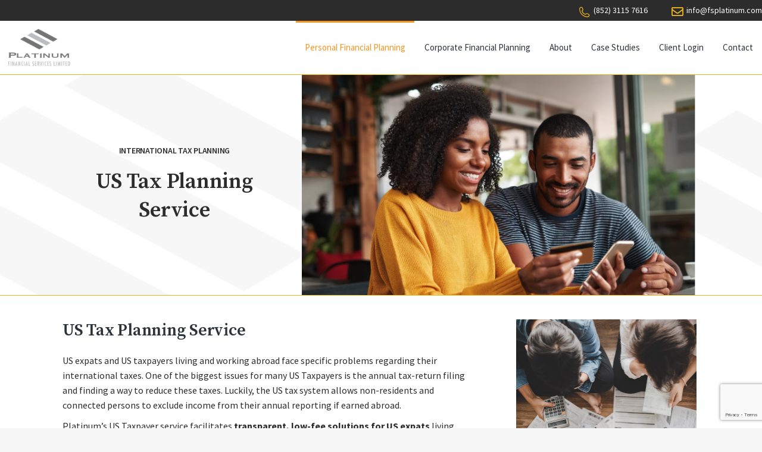

--- FILE ---
content_type: text/html; charset=UTF-8
request_url: https://www.fsplatinum.com/personal/tax/us-taxpayers/
body_size: 29372
content:
<!DOCTYPE html>
<!--[if !(IE 6) | !(IE 7) | !(IE 8)  ]><!-->
<html lang="en-GB" class="no-js">
<!--<![endif]-->
<head><style>img.lazy{min-height:1px}</style><link href="https://www.fsplatinum.com/newsite/wp-content/plugins/w3-total-cache/pub/js/lazyload.min.js" as="script">
	<meta charset="UTF-8" />
		<meta name="viewport" content="width=device-width, initial-scale=1, maximum-scale=1, user-scalable=0">
			<link rel="profile" href="https://gmpg.org/xfn/11" />
	<title>Platinum Financial Services | US Tax Planning Service</title>
<meta name='robots' content='max-image-preview:large' />
<link rel='dns-prefetch' href='//fonts.googleapis.com' />
<link rel="alternate" type="application/rss+xml" title="Platinum Financial Services Limited (PFS) &raquo; Feed" href="https://www.fsplatinum.com/feed/" />
<link rel="alternate" type="application/rss+xml" title="Platinum Financial Services Limited (PFS) &raquo; Comments Feed" href="https://www.fsplatinum.com/comments/feed/" />
<link rel="alternate" title="oEmbed (JSON)" type="application/json+oembed" href="https://www.fsplatinum.com/wp-json/oembed/1.0/embed?url=https%3A%2F%2Fwww.fsplatinum.com%2Fpersonal%2Ftax%2Fus-taxpayers%2F" />
<link rel="alternate" title="oEmbed (XML)" type="text/xml+oembed" href="https://www.fsplatinum.com/wp-json/oembed/1.0/embed?url=https%3A%2F%2Fwww.fsplatinum.com%2Fpersonal%2Ftax%2Fus-taxpayers%2F&#038;format=xml" />
<style id='wp-img-auto-sizes-contain-inline-css'>
img:is([sizes=auto i],[sizes^="auto," i]){contain-intrinsic-size:3000px 1500px}
/*# sourceURL=wp-img-auto-sizes-contain-inline-css */
</style>
<style id='wp-emoji-styles-inline-css'>

	img.wp-smiley, img.emoji {
		display: inline !important;
		border: none !important;
		box-shadow: none !important;
		height: 1em !important;
		width: 1em !important;
		margin: 0 0.07em !important;
		vertical-align: -0.1em !important;
		background: none !important;
		padding: 0 !important;
	}
/*# sourceURL=wp-emoji-styles-inline-css */
</style>
<style id='classic-theme-styles-inline-css'>
/*! This file is auto-generated */
.wp-block-button__link{color:#fff;background-color:#32373c;border-radius:9999px;box-shadow:none;text-decoration:none;padding:calc(.667em + 2px) calc(1.333em + 2px);font-size:1.125em}.wp-block-file__button{background:#32373c;color:#fff;text-decoration:none}
/*# sourceURL=/wp-includes/css/classic-themes.min.css */
</style>
<link rel='stylesheet' id='contact-form-7-css' href='https://www.fsplatinum.com/newsite/wp-content/plugins/contact-form-7/includes/css/styles.css?ver=6.0.4' media='all' />
<link rel='stylesheet' id='the7-font-css' href='https://www.fsplatinum.com/newsite/wp-content/themes/dt-the7/fonts/icomoon-the7-font/icomoon-the7-font.min.css?ver=12.3.1' media='all' />
<link rel='stylesheet' id='the7-awesome-fonts-css' href='https://www.fsplatinum.com/newsite/wp-content/themes/dt-the7/fonts/FontAwesome/css/all.min.css?ver=12.3.1' media='all' />
<link rel='stylesheet' id='the7-fontello-css' href='https://www.fsplatinum.com/newsite/wp-content/themes/dt-the7/fonts/fontello/css/fontello.min.css?ver=12.3.1' media='all' />
<link rel='stylesheet' id='elementor-frontend-css' href='https://www.fsplatinum.com/newsite/wp-content/plugins/elementor/assets/css/frontend.min.css?ver=3.27.6' media='all' />
<link rel='stylesheet' id='widget-heading-css' href='https://www.fsplatinum.com/newsite/wp-content/plugins/elementor/assets/css/widget-heading.min.css?ver=3.27.6' media='all' />
<link rel='stylesheet' id='widget-divider-css' href='https://www.fsplatinum.com/newsite/wp-content/plugins/elementor/assets/css/widget-divider.min.css?ver=3.27.6' media='all' />
<link rel='stylesheet' id='widget-text-editor-css' href='https://www.fsplatinum.com/newsite/wp-content/plugins/elementor/assets/css/widget-text-editor.min.css?ver=3.27.6' media='all' />
<link rel='stylesheet' id='e-animation-fadeIn-css' href='https://www.fsplatinum.com/newsite/wp-content/plugins/elementor/assets/lib/animations/styles/fadeIn.min.css?ver=3.27.6' media='all' />
<link rel='stylesheet' id='e-popup-css' href='https://www.fsplatinum.com/newsite/wp-content/plugins/pro-elements/assets/css/conditionals/popup.min.css?ver=3.27.4' media='all' />
<link rel='stylesheet' id='widget-icon-list-css' href='https://www.fsplatinum.com/newsite/wp-content/plugins/elementor/assets/css/widget-icon-list.min.css?ver=3.27.6' media='all' />
<link rel='stylesheet' id='widget-image-css' href='https://www.fsplatinum.com/newsite/wp-content/plugins/elementor/assets/css/widget-image.min.css?ver=3.27.6' media='all' />
<link rel='stylesheet' id='the7_horizontal-menu-css' href='https://www.fsplatinum.com/newsite/wp-content/themes/dt-the7/css/compatibility/elementor/the7-horizontal-menu-widget.min.css?ver=12.3.1' media='all' />
<link rel='stylesheet' id='the7-icon-widget-css' href='https://www.fsplatinum.com/newsite/wp-content/themes/dt-the7/css/compatibility/elementor/the7-icon-widget.min.css?ver=12.3.1' media='all' />
<link rel='stylesheet' id='the7-e-sticky-effect-css' href='https://www.fsplatinum.com/newsite/wp-content/themes/dt-the7/css/compatibility/elementor/the7-sticky-effects.min.css?ver=12.3.1' media='all' />
<link rel='stylesheet' id='widget-spacer-css' href='https://www.fsplatinum.com/newsite/wp-content/plugins/elementor/assets/css/widget-spacer.min.css?ver=3.27.6' media='all' />
<link rel='stylesheet' id='elementor-icons-css' href='https://www.fsplatinum.com/newsite/wp-content/plugins/elementor/assets/lib/eicons/css/elementor-icons.min.css?ver=5.35.0' media='all' />
<link rel='stylesheet' id='elementor-post-7-css' href='https://www.fsplatinum.com/newsite/wp-content/uploads/elementor/css/post-7.css?ver=1740738120' media='all' />
<link rel='stylesheet' id='widget-form-css' href='https://www.fsplatinum.com/newsite/wp-content/plugins/pro-elements/assets/css/widget-form.min.css?ver=3.27.4' media='all' />
<link rel='stylesheet' id='elementor-post-77917-css' href='https://www.fsplatinum.com/newsite/wp-content/uploads/elementor/css/post-77917.css?ver=1740784194' media='all' />
<link rel='stylesheet' id='elementor-post-78110-css' href='https://www.fsplatinum.com/newsite/wp-content/uploads/elementor/css/post-78110.css?ver=1740738120' media='all' />
<link rel='stylesheet' id='elementor-post-50845-css' href='https://www.fsplatinum.com/newsite/wp-content/uploads/elementor/css/post-50845.css?ver=1740738140' media='all' />
<link rel='stylesheet' id='elementor-post-21569-css' href='https://www.fsplatinum.com/newsite/wp-content/uploads/elementor/css/post-21569.css?ver=1740738120' media='all' />
<link rel='stylesheet' id='dt-web-fonts-css' href='https://fonts.googleapis.com/css?family=Roboto:400,500,600,700%7COpen+Sans:400,600,700' media='all' />
<link rel='stylesheet' id='dt-main-css' href='https://www.fsplatinum.com/newsite/wp-content/themes/dt-the7/css/main.min.css?ver=12.3.1' media='all' />
<style id='dt-main-inline-css'>
body #load {
  display: block;
  height: 100%;
  overflow: hidden;
  position: fixed;
  width: 100%;
  z-index: 9901;
  opacity: 1;
  visibility: visible;
  transition: all .35s ease-out;
}
.load-wrap {
  width: 100%;
  height: 100%;
  background-position: center center;
  background-repeat: no-repeat;
  text-align: center;
  display: -ms-flexbox;
  display: -ms-flex;
  display: flex;
  -ms-align-items: center;
  -ms-flex-align: center;
  align-items: center;
  -ms-flex-flow: column wrap;
  flex-flow: column wrap;
  -ms-flex-pack: center;
  -ms-justify-content: center;
  justify-content: center;
}
.load-wrap > svg {
  position: absolute;
  top: 50%;
  left: 50%;
  transform: translate(-50%,-50%);
}
#load {
  background: var(--the7-elementor-beautiful-loading-bg,#ffffff);
  --the7-beautiful-spinner-color2: var(--the7-beautiful-spinner-color,rgba(51,51,51,0.25));
}

/*# sourceURL=dt-main-inline-css */
</style>
<link rel='stylesheet' id='the7-custom-scrollbar-css' href='https://www.fsplatinum.com/newsite/wp-content/themes/dt-the7/lib/custom-scrollbar/custom-scrollbar.min.css?ver=12.3.1' media='all' />
<link rel='stylesheet' id='the7-core-css' href='https://www.fsplatinum.com/newsite/wp-content/plugins/dt-the7-core/assets/css/post-type.min.css?ver=2.7.10' media='all' />
<link rel='stylesheet' id='the7-css-vars-css' href='https://www.fsplatinum.com/newsite/wp-content/uploads/the7-css/css-vars.css?ver=bff6bd833d7b' media='all' />
<link rel='stylesheet' id='dt-custom-css' href='https://www.fsplatinum.com/newsite/wp-content/uploads/the7-css/custom.css?ver=bff6bd833d7b' media='all' />
<link rel='stylesheet' id='dt-media-css' href='https://www.fsplatinum.com/newsite/wp-content/uploads/the7-css/media.css?ver=bff6bd833d7b' media='all' />
<link rel='stylesheet' id='the7-mega-menu-css' href='https://www.fsplatinum.com/newsite/wp-content/uploads/the7-css/mega-menu.css?ver=bff6bd833d7b' media='all' />
<link rel='stylesheet' id='the7-elements-albums-portfolio-css' href='https://www.fsplatinum.com/newsite/wp-content/uploads/the7-css/the7-elements-albums-portfolio.css?ver=bff6bd833d7b' media='all' />
<link rel='stylesheet' id='the7-elements-css' href='https://www.fsplatinum.com/newsite/wp-content/uploads/the7-css/post-type-dynamic.css?ver=bff6bd833d7b' media='all' />
<link rel='stylesheet' id='style-css' href='https://www.fsplatinum.com/newsite/wp-content/themes/dt-the7-child/style.css?ver=12.3.1' media='all' />
<link rel='stylesheet' id='the7-elementor-global-css' href='https://www.fsplatinum.com/newsite/wp-content/themes/dt-the7/css/compatibility/elementor/elementor-global.min.css?ver=12.3.1' media='all' />
<link rel='stylesheet' id='google-fonts-1-css' href='https://fonts.googleapis.com/css?family=Source+Sans+Pro%3A100%2C100italic%2C200%2C200italic%2C300%2C300italic%2C400%2C400italic%2C500%2C500italic%2C600%2C600italic%2C700%2C700italic%2C800%2C800italic%2C900%2C900italic%7CSource+Serif+Pro%3A100%2C100italic%2C200%2C200italic%2C300%2C300italic%2C400%2C400italic%2C500%2C500italic%2C600%2C600italic%2C700%2C700italic%2C800%2C800italic%2C900%2C900italic%7CInter%3A100%2C100italic%2C200%2C200italic%2C300%2C300italic%2C400%2C400italic%2C500%2C500italic%2C600%2C600italic%2C700%2C700italic%2C800%2C800italic%2C900%2C900italic&#038;display=auto&#038;ver=6.9' media='all' />
<link rel='stylesheet' id='elementor-icons-The7-bootstrap-css' href='https://www.fsplatinum.com/newsite/wp-content/uploads/elementor/custom-icons/The7-bootstrap/style.css?ver=1.0.0' media='all' />
<link rel='stylesheet' id='elementor-icons-shared-0-css' href='https://www.fsplatinum.com/newsite/wp-content/plugins/elementor/assets/lib/font-awesome/css/fontawesome.min.css?ver=5.15.3' media='all' />
<link rel='stylesheet' id='elementor-icons-fa-solid-css' href='https://www.fsplatinum.com/newsite/wp-content/plugins/elementor/assets/lib/font-awesome/css/solid.min.css?ver=5.15.3' media='all' />
<link rel='stylesheet' id='elementor-icons-the7-icons-css' href='https://www.fsplatinum.com/newsite/wp-content/themes/dt-the7/fonts/icomoon-the7-font/icomoon-the7-font.min.css?ver=12.3.1' media='all' />
<link rel='stylesheet' id='elementor-icons-fa-regular-css' href='https://www.fsplatinum.com/newsite/wp-content/plugins/elementor/assets/lib/font-awesome/css/regular.min.css?ver=5.15.3' media='all' />
<link rel='stylesheet' id='elementor-icons-fa-brands-css' href='https://www.fsplatinum.com/newsite/wp-content/plugins/elementor/assets/lib/font-awesome/css/brands.min.css?ver=5.15.3' media='all' />
<link rel="preconnect" href="https://fonts.gstatic.com/" crossorigin><script src="https://www.fsplatinum.com/newsite/wp-includes/js/jquery/jquery.min.js?ver=3.7.1" id="jquery-core-js"></script>
<script src="https://www.fsplatinum.com/newsite/wp-includes/js/jquery/jquery-migrate.min.js?ver=3.4.1" id="jquery-migrate-js"></script>
<script id="dt-above-fold-js-extra">
var dtLocal = {"themeUrl":"https://www.fsplatinum.com/newsite/wp-content/themes/dt-the7","passText":"To view this protected post, enter the password below:","moreButtonText":{"loading":"Loading...","loadMore":"Load more"},"postID":"77917","ajaxurl":"https://www.fsplatinum.com/newsite/wp-admin/admin-ajax.php","REST":{"baseUrl":"https://www.fsplatinum.com/wp-json/the7/v1","endpoints":{"sendMail":"/send-mail"}},"contactMessages":{"required":"One or more fields have an error. Please check and try again.","terms":"Please accept the privacy policy.","fillTheCaptchaError":"Please, fill the captcha."},"captchaSiteKey":"","ajaxNonce":"3a6310b38c","pageData":{"type":"page","template":"page","layout":null},"themeSettings":{"smoothScroll":"off","lazyLoading":false,"desktopHeader":{"height":90},"ToggleCaptionEnabled":"disabled","ToggleCaption":"Navigation","floatingHeader":{"showAfter":94,"showMenu":false,"height":60,"logo":{"showLogo":true,"html":"\u003Cimg class=\" preload-me\" src=\"https://www.fsplatinum.com/newsite/wp-content/themes/dt-the7/inc/presets/images/full/skin11r.header-style-floating-logo-regular.png\" srcset=\"https://www.fsplatinum.com/newsite/wp-content/themes/dt-the7/inc/presets/images/full/skin11r.header-style-floating-logo-regular.png 44w, https://www.fsplatinum.com/newsite/wp-content/themes/dt-the7/inc/presets/images/full/skin11r.header-style-floating-logo-hd.png 88w\" width=\"44\" height=\"44\"   sizes=\"44px\" alt=\"Platinum Financial Services Limited (PFS)\" /\u003E","url":"https://www.fsplatinum.com/"}},"topLine":{"floatingTopLine":{"logo":{"showLogo":false,"html":""}}},"mobileHeader":{"firstSwitchPoint":992,"secondSwitchPoint":778,"firstSwitchPointHeight":60,"secondSwitchPointHeight":60,"mobileToggleCaptionEnabled":"disabled","mobileToggleCaption":"Menu"},"stickyMobileHeaderFirstSwitch":{"logo":{"html":"\u003Cimg class=\" preload-me\" src=\"https://www.fsplatinum.com/newsite/wp-content/themes/dt-the7/inc/presets/images/full/skin11r.header-style-mobile-logo-regular.png\" srcset=\"https://www.fsplatinum.com/newsite/wp-content/themes/dt-the7/inc/presets/images/full/skin11r.header-style-mobile-logo-regular.png 44w, https://www.fsplatinum.com/newsite/wp-content/themes/dt-the7/inc/presets/images/full/skin11r.header-style-mobile-logo-hd.png 88w\" width=\"44\" height=\"44\"   sizes=\"44px\" alt=\"Platinum Financial Services Limited (PFS)\" /\u003E"}},"stickyMobileHeaderSecondSwitch":{"logo":{"html":"\u003Cimg class=\" preload-me\" src=\"https://www.fsplatinum.com/newsite/wp-content/themes/dt-the7/inc/presets/images/full/skin11r.header-style-mobile-logo-regular.png\" srcset=\"https://www.fsplatinum.com/newsite/wp-content/themes/dt-the7/inc/presets/images/full/skin11r.header-style-mobile-logo-regular.png 44w, https://www.fsplatinum.com/newsite/wp-content/themes/dt-the7/inc/presets/images/full/skin11r.header-style-mobile-logo-hd.png 88w\" width=\"44\" height=\"44\"   sizes=\"44px\" alt=\"Platinum Financial Services Limited (PFS)\" /\u003E"}},"sidebar":{"switchPoint":992},"boxedWidth":"1280px"},"elementor":{"settings":{"container_width":1300}}};
var dtShare = {"shareButtonText":{"facebook":"Share on Facebook","twitter":"Share on X","pinterest":"Pin it","linkedin":"Share on Linkedin","whatsapp":"Share on Whatsapp"},"overlayOpacity":"85"};
//# sourceURL=dt-above-fold-js-extra
</script>
<script src="https://www.fsplatinum.com/newsite/wp-content/themes/dt-the7/js/above-the-fold.min.js?ver=12.3.1" id="dt-above-fold-js"></script>
<link rel="https://api.w.org/" href="https://www.fsplatinum.com/wp-json/" /><link rel="alternate" title="JSON" type="application/json" href="https://www.fsplatinum.com/wp-json/wp/v2/pages/77917" /><link rel="EditURI" type="application/rsd+xml" title="RSD" href="https://www.fsplatinum.com/newsite/xmlrpc.php?rsd" />
<meta name="generator" content="WordPress 6.9" />
<link rel="canonical" href="https://www.fsplatinum.com/personal/tax/us-taxpayers/" />
<link rel='shortlink' href='https://www.fsplatinum.com/?p=77917' />
<meta property="og:site_name" content="Platinum Financial Services Limited (PFS)" />
<meta property="og:title" content="US Taxpayer Service" />
<meta property="og:url" content="https://www.fsplatinum.com/personal/tax/us-taxpayers/" />
<meta property="og:type" content="article" />
<meta name="generator" content="Elementor 3.27.6; settings: css_print_method-external, google_font-enabled, font_display-auto">
<link rel="stylesheet" href="https://www.fsplatinum.com/newsite/wp-content/intl-tel-input-master/build/css/intlTelInput.css">
<link rel="stylesheet" href="https://www.fsplatinum.com/newsite/wp-content/intl-tel-input-master/build/css/demo.css">
<script src="https://code.jquery.com/jquery-3.6.0.min.js" integrity="sha256-/xUj+3OJU5yExlq6GSYGSHk7tPXikynS7ogEvDej/m4=" crossorigin="anonymous"></script>
<script src="https://www.fsplatinum.com/newsite/wp-content/intl-tel-input-master/build/js/intlTelInput.js"></script>
<script>
$(function () {
		$("#form-field-phone_number").intlTelInput({
		preferredCountries: ["hk","us","gb","cn","th"],
		hiddenInput: "full_phone",
		separateDialCode: true,
    utilsScript: "https://www.fsplatinum.com/newsite/wp-content/intl-tel-input-master/build/js/utils.js"
	});
});
</script> 


<script type="text/javascript">
	 
  
		jQuery(function($){
			$('#form-field-phone_number').attr('minlength',8); // Change number to character limit (input fields)
        });
		
 
jQuery(function($){
	
	$('#Contact_us_footer').find('input').each(function(){
        
		if($(this).attr("id")==="form-field-phone_number"){
        $(this).attr({
				'pattern': '[0-9()#&+*-=. ]+',
				'title' : "Only numbers and phone characters (#, -, *, etc) are accepted.."
				})
		}
      

	});

  }); 
	</script> 
<!-- Start of HubSpot Embed Code -->
<script type="text/javascript" id="hs-script-loader" async defer src="//js.hs-scripts.com/22214305.js"></script>
<!-- End of HubSpot Embed Code -->
<!-- Google tag (gtag.js) -->
<script async src="https://www.googletagmanager.com/gtag/js?id=G-0Z6LVMZ56G"></script>
<script>
  window.dataLayer = window.dataLayer || [];
  function gtag(){dataLayer.push(arguments);}
  gtag('js', new Date());

  gtag('config', 'G-0Z6LVMZ56G');
</script>
<style>.recentcomments a{display:inline !important;padding:0 !important;margin:0 !important;}</style>

<!-- This site is optimized with the Simple SEO plugin v2.0.30 - https://wordpress.org/plugins/cds-simple-seo/ -->
<meta name="description" content="Platinum Financial Services provides financial and investment products including life insurance, retirement, and tax planning." />
<meta property="og:site_name" content="Platinum Financial Services Limited (PFS)" />
<meta property="og:url" content="https://www.fsplatinum.com/personal/tax/us-taxpayers/" />
<meta property="og:type" content="website" />
<meta property="og:title" content="Platinum Financial Services | US Tax Planning Service" />
<meta property="og:description" content="Platinum Financial Services provides financial and investment products including life insurance, retirement, and tax planning." />
<meta name="twitter:title" content="Platinum Financial Services | US Tax Planning Service" />
<meta name="twitter:description" content="Platinum Financial Services provides financial and investment products including life insurance, retirement, and tax planning." />
<link rel="canonical" href="https://www.fsplatinum.com/personal/tax/us-taxpayers/" />
<!-- / Simple SEO plugin. -->

			<style>
				.e-con.e-parent:nth-of-type(n+4):not(.e-lazyloaded):not(.e-no-lazyload),
				.e-con.e-parent:nth-of-type(n+4):not(.e-lazyloaded):not(.e-no-lazyload) * {
					background-image: none !important;
				}
				@media screen and (max-height: 1024px) {
					.e-con.e-parent:nth-of-type(n+3):not(.e-lazyloaded):not(.e-no-lazyload),
					.e-con.e-parent:nth-of-type(n+3):not(.e-lazyloaded):not(.e-no-lazyload) * {
						background-image: none !important;
					}
				}
				@media screen and (max-height: 640px) {
					.e-con.e-parent:nth-of-type(n+2):not(.e-lazyloaded):not(.e-no-lazyload),
					.e-con.e-parent:nth-of-type(n+2):not(.e-lazyloaded):not(.e-no-lazyload) * {
						background-image: none !important;
					}
				}
			</style>
			<meta name="generator" content="Powered by Slider Revolution 6.7.29 - responsive, Mobile-Friendly Slider Plugin for WordPress with comfortable drag and drop interface." />
<script type="text/javascript" id="the7-loader-script">
document.addEventListener("DOMContentLoaded", function(event) {
	var load = document.getElementById("load");
	if(!load.classList.contains('loader-removed')){
		var removeLoading = setTimeout(function() {
			load.className += " loader-removed";
		}, 300);
	}
});
</script>
		<link rel="icon" href="https://www.fsplatinum.com/newsite/wp-content/uploads/2022/03/cropped-logo-pfs-fav-32x32.png" sizes="32x32" />
<link rel="icon" href="https://www.fsplatinum.com/newsite/wp-content/uploads/2022/03/cropped-logo-pfs-fav-192x192.png" sizes="192x192" />
<link rel="apple-touch-icon" href="https://www.fsplatinum.com/newsite/wp-content/uploads/2022/03/cropped-logo-pfs-fav-180x180.png" />
<meta name="msapplication-TileImage" content="https://www.fsplatinum.com/newsite/wp-content/uploads/2022/03/cropped-logo-pfs-fav-270x270.png" />
<script>function setREVStartSize(e){
			//window.requestAnimationFrame(function() {
				window.RSIW = window.RSIW===undefined ? window.innerWidth : window.RSIW;
				window.RSIH = window.RSIH===undefined ? window.innerHeight : window.RSIH;
				try {
					var pw = document.getElementById(e.c).parentNode.offsetWidth,
						newh;
					pw = pw===0 || isNaN(pw) || (e.l=="fullwidth" || e.layout=="fullwidth") ? window.RSIW : pw;
					e.tabw = e.tabw===undefined ? 0 : parseInt(e.tabw);
					e.thumbw = e.thumbw===undefined ? 0 : parseInt(e.thumbw);
					e.tabh = e.tabh===undefined ? 0 : parseInt(e.tabh);
					e.thumbh = e.thumbh===undefined ? 0 : parseInt(e.thumbh);
					e.tabhide = e.tabhide===undefined ? 0 : parseInt(e.tabhide);
					e.thumbhide = e.thumbhide===undefined ? 0 : parseInt(e.thumbhide);
					e.mh = e.mh===undefined || e.mh=="" || e.mh==="auto" ? 0 : parseInt(e.mh,0);
					if(e.layout==="fullscreen" || e.l==="fullscreen")
						newh = Math.max(e.mh,window.RSIH);
					else{
						e.gw = Array.isArray(e.gw) ? e.gw : [e.gw];
						for (var i in e.rl) if (e.gw[i]===undefined || e.gw[i]===0) e.gw[i] = e.gw[i-1];
						e.gh = e.el===undefined || e.el==="" || (Array.isArray(e.el) && e.el.length==0)? e.gh : e.el;
						e.gh = Array.isArray(e.gh) ? e.gh : [e.gh];
						for (var i in e.rl) if (e.gh[i]===undefined || e.gh[i]===0) e.gh[i] = e.gh[i-1];
											
						var nl = new Array(e.rl.length),
							ix = 0,
							sl;
						e.tabw = e.tabhide>=pw ? 0 : e.tabw;
						e.thumbw = e.thumbhide>=pw ? 0 : e.thumbw;
						e.tabh = e.tabhide>=pw ? 0 : e.tabh;
						e.thumbh = e.thumbhide>=pw ? 0 : e.thumbh;
						for (var i in e.rl) nl[i] = e.rl[i]<window.RSIW ? 0 : e.rl[i];
						sl = nl[0];
						for (var i in nl) if (sl>nl[i] && nl[i]>0) { sl = nl[i]; ix=i;}
						var m = pw>(e.gw[ix]+e.tabw+e.thumbw) ? 1 : (pw-(e.tabw+e.thumbw)) / (e.gw[ix]);
						newh =  (e.gh[ix] * m) + (e.tabh + e.thumbh);
					}
					var el = document.getElementById(e.c);
					if (el!==null && el) el.style.height = newh+"px";
					el = document.getElementById(e.c+"_wrapper");
					if (el!==null && el) {
						el.style.height = newh+"px";
						el.style.display = "block";
					}
				} catch(e){
					console.log("Failure at Presize of Slider:" + e)
				}
			//});
		  };</script>
<style id='the7-custom-inline-css' type='text/css'>
.sub-nav .menu-item i.fa,
.sub-nav .menu-item i.fas,
.sub-nav .menu-item i.far,
.sub-nav .menu-item i.fab {
	text-align: center;
	width: 1.25em;
}
</style>
<style id='global-styles-inline-css'>
:root{--wp--preset--aspect-ratio--square: 1;--wp--preset--aspect-ratio--4-3: 4/3;--wp--preset--aspect-ratio--3-4: 3/4;--wp--preset--aspect-ratio--3-2: 3/2;--wp--preset--aspect-ratio--2-3: 2/3;--wp--preset--aspect-ratio--16-9: 16/9;--wp--preset--aspect-ratio--9-16: 9/16;--wp--preset--color--black: #000000;--wp--preset--color--cyan-bluish-gray: #abb8c3;--wp--preset--color--white: #FFF;--wp--preset--color--pale-pink: #f78da7;--wp--preset--color--vivid-red: #cf2e2e;--wp--preset--color--luminous-vivid-orange: #ff6900;--wp--preset--color--luminous-vivid-amber: #fcb900;--wp--preset--color--light-green-cyan: #7bdcb5;--wp--preset--color--vivid-green-cyan: #00d084;--wp--preset--color--pale-cyan-blue: #8ed1fc;--wp--preset--color--vivid-cyan-blue: #0693e3;--wp--preset--color--vivid-purple: #9b51e0;--wp--preset--color--accent: #1ebbf0;--wp--preset--color--dark-gray: #111;--wp--preset--color--light-gray: #767676;--wp--preset--gradient--vivid-cyan-blue-to-vivid-purple: linear-gradient(135deg,rgb(6,147,227) 0%,rgb(155,81,224) 100%);--wp--preset--gradient--light-green-cyan-to-vivid-green-cyan: linear-gradient(135deg,rgb(122,220,180) 0%,rgb(0,208,130) 100%);--wp--preset--gradient--luminous-vivid-amber-to-luminous-vivid-orange: linear-gradient(135deg,rgb(252,185,0) 0%,rgb(255,105,0) 100%);--wp--preset--gradient--luminous-vivid-orange-to-vivid-red: linear-gradient(135deg,rgb(255,105,0) 0%,rgb(207,46,46) 100%);--wp--preset--gradient--very-light-gray-to-cyan-bluish-gray: linear-gradient(135deg,rgb(238,238,238) 0%,rgb(169,184,195) 100%);--wp--preset--gradient--cool-to-warm-spectrum: linear-gradient(135deg,rgb(74,234,220) 0%,rgb(151,120,209) 20%,rgb(207,42,186) 40%,rgb(238,44,130) 60%,rgb(251,105,98) 80%,rgb(254,248,76) 100%);--wp--preset--gradient--blush-light-purple: linear-gradient(135deg,rgb(255,206,236) 0%,rgb(152,150,240) 100%);--wp--preset--gradient--blush-bordeaux: linear-gradient(135deg,rgb(254,205,165) 0%,rgb(254,45,45) 50%,rgb(107,0,62) 100%);--wp--preset--gradient--luminous-dusk: linear-gradient(135deg,rgb(255,203,112) 0%,rgb(199,81,192) 50%,rgb(65,88,208) 100%);--wp--preset--gradient--pale-ocean: linear-gradient(135deg,rgb(255,245,203) 0%,rgb(182,227,212) 50%,rgb(51,167,181) 100%);--wp--preset--gradient--electric-grass: linear-gradient(135deg,rgb(202,248,128) 0%,rgb(113,206,126) 100%);--wp--preset--gradient--midnight: linear-gradient(135deg,rgb(2,3,129) 0%,rgb(40,116,252) 100%);--wp--preset--font-size--small: 13px;--wp--preset--font-size--medium: 20px;--wp--preset--font-size--large: 36px;--wp--preset--font-size--x-large: 42px;--wp--preset--spacing--20: 0.44rem;--wp--preset--spacing--30: 0.67rem;--wp--preset--spacing--40: 1rem;--wp--preset--spacing--50: 1.5rem;--wp--preset--spacing--60: 2.25rem;--wp--preset--spacing--70: 3.38rem;--wp--preset--spacing--80: 5.06rem;--wp--preset--shadow--natural: 6px 6px 9px rgba(0, 0, 0, 0.2);--wp--preset--shadow--deep: 12px 12px 50px rgba(0, 0, 0, 0.4);--wp--preset--shadow--sharp: 6px 6px 0px rgba(0, 0, 0, 0.2);--wp--preset--shadow--outlined: 6px 6px 0px -3px rgb(255, 255, 255), 6px 6px rgb(0, 0, 0);--wp--preset--shadow--crisp: 6px 6px 0px rgb(0, 0, 0);}:where(.is-layout-flex){gap: 0.5em;}:where(.is-layout-grid){gap: 0.5em;}body .is-layout-flex{display: flex;}.is-layout-flex{flex-wrap: wrap;align-items: center;}.is-layout-flex > :is(*, div){margin: 0;}body .is-layout-grid{display: grid;}.is-layout-grid > :is(*, div){margin: 0;}:where(.wp-block-columns.is-layout-flex){gap: 2em;}:where(.wp-block-columns.is-layout-grid){gap: 2em;}:where(.wp-block-post-template.is-layout-flex){gap: 1.25em;}:where(.wp-block-post-template.is-layout-grid){gap: 1.25em;}.has-black-color{color: var(--wp--preset--color--black) !important;}.has-cyan-bluish-gray-color{color: var(--wp--preset--color--cyan-bluish-gray) !important;}.has-white-color{color: var(--wp--preset--color--white) !important;}.has-pale-pink-color{color: var(--wp--preset--color--pale-pink) !important;}.has-vivid-red-color{color: var(--wp--preset--color--vivid-red) !important;}.has-luminous-vivid-orange-color{color: var(--wp--preset--color--luminous-vivid-orange) !important;}.has-luminous-vivid-amber-color{color: var(--wp--preset--color--luminous-vivid-amber) !important;}.has-light-green-cyan-color{color: var(--wp--preset--color--light-green-cyan) !important;}.has-vivid-green-cyan-color{color: var(--wp--preset--color--vivid-green-cyan) !important;}.has-pale-cyan-blue-color{color: var(--wp--preset--color--pale-cyan-blue) !important;}.has-vivid-cyan-blue-color{color: var(--wp--preset--color--vivid-cyan-blue) !important;}.has-vivid-purple-color{color: var(--wp--preset--color--vivid-purple) !important;}.has-black-background-color{background-color: var(--wp--preset--color--black) !important;}.has-cyan-bluish-gray-background-color{background-color: var(--wp--preset--color--cyan-bluish-gray) !important;}.has-white-background-color{background-color: var(--wp--preset--color--white) !important;}.has-pale-pink-background-color{background-color: var(--wp--preset--color--pale-pink) !important;}.has-vivid-red-background-color{background-color: var(--wp--preset--color--vivid-red) !important;}.has-luminous-vivid-orange-background-color{background-color: var(--wp--preset--color--luminous-vivid-orange) !important;}.has-luminous-vivid-amber-background-color{background-color: var(--wp--preset--color--luminous-vivid-amber) !important;}.has-light-green-cyan-background-color{background-color: var(--wp--preset--color--light-green-cyan) !important;}.has-vivid-green-cyan-background-color{background-color: var(--wp--preset--color--vivid-green-cyan) !important;}.has-pale-cyan-blue-background-color{background-color: var(--wp--preset--color--pale-cyan-blue) !important;}.has-vivid-cyan-blue-background-color{background-color: var(--wp--preset--color--vivid-cyan-blue) !important;}.has-vivid-purple-background-color{background-color: var(--wp--preset--color--vivid-purple) !important;}.has-black-border-color{border-color: var(--wp--preset--color--black) !important;}.has-cyan-bluish-gray-border-color{border-color: var(--wp--preset--color--cyan-bluish-gray) !important;}.has-white-border-color{border-color: var(--wp--preset--color--white) !important;}.has-pale-pink-border-color{border-color: var(--wp--preset--color--pale-pink) !important;}.has-vivid-red-border-color{border-color: var(--wp--preset--color--vivid-red) !important;}.has-luminous-vivid-orange-border-color{border-color: var(--wp--preset--color--luminous-vivid-orange) !important;}.has-luminous-vivid-amber-border-color{border-color: var(--wp--preset--color--luminous-vivid-amber) !important;}.has-light-green-cyan-border-color{border-color: var(--wp--preset--color--light-green-cyan) !important;}.has-vivid-green-cyan-border-color{border-color: var(--wp--preset--color--vivid-green-cyan) !important;}.has-pale-cyan-blue-border-color{border-color: var(--wp--preset--color--pale-cyan-blue) !important;}.has-vivid-cyan-blue-border-color{border-color: var(--wp--preset--color--vivid-cyan-blue) !important;}.has-vivid-purple-border-color{border-color: var(--wp--preset--color--vivid-purple) !important;}.has-vivid-cyan-blue-to-vivid-purple-gradient-background{background: var(--wp--preset--gradient--vivid-cyan-blue-to-vivid-purple) !important;}.has-light-green-cyan-to-vivid-green-cyan-gradient-background{background: var(--wp--preset--gradient--light-green-cyan-to-vivid-green-cyan) !important;}.has-luminous-vivid-amber-to-luminous-vivid-orange-gradient-background{background: var(--wp--preset--gradient--luminous-vivid-amber-to-luminous-vivid-orange) !important;}.has-luminous-vivid-orange-to-vivid-red-gradient-background{background: var(--wp--preset--gradient--luminous-vivid-orange-to-vivid-red) !important;}.has-very-light-gray-to-cyan-bluish-gray-gradient-background{background: var(--wp--preset--gradient--very-light-gray-to-cyan-bluish-gray) !important;}.has-cool-to-warm-spectrum-gradient-background{background: var(--wp--preset--gradient--cool-to-warm-spectrum) !important;}.has-blush-light-purple-gradient-background{background: var(--wp--preset--gradient--blush-light-purple) !important;}.has-blush-bordeaux-gradient-background{background: var(--wp--preset--gradient--blush-bordeaux) !important;}.has-luminous-dusk-gradient-background{background: var(--wp--preset--gradient--luminous-dusk) !important;}.has-pale-ocean-gradient-background{background: var(--wp--preset--gradient--pale-ocean) !important;}.has-electric-grass-gradient-background{background: var(--wp--preset--gradient--electric-grass) !important;}.has-midnight-gradient-background{background: var(--wp--preset--gradient--midnight) !important;}.has-small-font-size{font-size: var(--wp--preset--font-size--small) !important;}.has-medium-font-size{font-size: var(--wp--preset--font-size--medium) !important;}.has-large-font-size{font-size: var(--wp--preset--font-size--large) !important;}.has-x-large-font-size{font-size: var(--wp--preset--font-size--x-large) !important;}
/*# sourceURL=global-styles-inline-css */
</style>
<link rel='stylesheet' id='elementor-post-76917-css' href='https://www.fsplatinum.com/newsite/wp-content/uploads/elementor/css/post-76917.css?ver=1740738140' media='all' />
<link rel='stylesheet' id='the7-icon-box-grid-widget-css' href='https://www.fsplatinum.com/newsite/wp-content/themes/dt-the7/css/compatibility/elementor/the7-icon-box-grid-widget.min.css?ver=12.3.1' media='all' />
<link rel='stylesheet' id='elementor-post-77116-css' href='https://www.fsplatinum.com/newsite/wp-content/uploads/elementor/css/post-77116.css?ver=1740738140' media='all' />
<link rel='stylesheet' id='elementor-post-77477-css' href='https://www.fsplatinum.com/newsite/wp-content/uploads/elementor/css/post-77477.css?ver=1740738141' media='all' />
<link rel='stylesheet' id='elementor-post-79407-css' href='https://www.fsplatinum.com/newsite/wp-content/uploads/elementor/css/post-79407.css?ver=1740739767' media='all' />
<link rel='stylesheet' id='elementor-post-79414-css' href='https://www.fsplatinum.com/newsite/wp-content/uploads/elementor/css/post-79414.css?ver=1740739767' media='all' />
<link rel='stylesheet' id='elementor-post-52154-css' href='https://www.fsplatinum.com/newsite/wp-content/uploads/elementor/css/post-52154.css?ver=1740738141' media='all' />
<link rel='stylesheet' id='widget-search-form-css' href='https://www.fsplatinum.com/newsite/wp-content/plugins/pro-elements/assets/css/widget-search-form.min.css?ver=3.27.4' media='all' />
<link rel='stylesheet' id='e-animation-fadeInDown-css' href='https://www.fsplatinum.com/newsite/wp-content/plugins/elementor/assets/lib/animations/styles/fadeInDown.min.css?ver=3.27.6' media='all' />
<link rel='stylesheet' id='elementor-post-73689-css' href='https://www.fsplatinum.com/newsite/wp-content/uploads/elementor/css/post-73689.css?ver=1740738141' media='all' />
<link rel='stylesheet' id='the7-vertical-menu-widget-css' href='https://www.fsplatinum.com/newsite/wp-content/themes/dt-the7/css/compatibility/elementor/the7-vertical-menu-widget.min.css?ver=12.3.1' media='all' />
<link rel='stylesheet' id='e-animation-fadeInLeft-css' href='https://www.fsplatinum.com/newsite/wp-content/plugins/elementor/assets/lib/animations/styles/fadeInLeft.min.css?ver=3.27.6' media='all' />
<link rel='stylesheet' id='rs-plugin-settings-css' href='//www.fsplatinum.com/newsite/wp-content/plugins/revslider/sr6/assets/css/rs6.css?ver=6.7.29' media='all' />
<style id='rs-plugin-settings-inline-css'>
#rs-demo-id {}
/*# sourceURL=rs-plugin-settings-inline-css */
</style>
</head>
<body id="the7-body" class="wp-singular page-template page-template-elementor_header_footer page page-id-77917 page-child parent-pageid-77006 wp-custom-logo wp-embed-responsive wp-theme-dt-the7 wp-child-theme-dt-the7-child the7-core-ver-2.7.10 title-off dt-responsive-on right-mobile-menu-close-icon ouside-menu-close-icon mobile-hamburger-close-bg-enable mobile-hamburger-close-bg-hover-enable  fade-medium-mobile-menu-close-icon fade-medium-menu-close-icon accent-gradient srcset-enabled btn-flat custom-btn-color custom-btn-hover-color sticky-mobile-header top-header first-switch-logo-left first-switch-menu-right second-switch-logo-left second-switch-menu-right right-mobile-menu layzr-loading-on popup-message-style the7-ver-12.3.1 dt-fa-compatibility elementor-default elementor-template-full-width elementor-clear-template elementor-kit-7 elementor-page elementor-page-77917">
<!-- The7 12.3.1 -->
<div id="load" class="spinner-loader">
	<div class="load-wrap"><style type="text/css">
    [class*="the7-spinner-animate-"]{
        animation: spinner-animation 1s cubic-bezier(1,1,1,1) infinite;
        x:46.5px;
        y:40px;
        width:7px;
        height:20px;
        fill:var(--the7-beautiful-spinner-color2);
        opacity: 0.2;
    }
    .the7-spinner-animate-2{
        animation-delay: 0.083s;
    }
    .the7-spinner-animate-3{
        animation-delay: 0.166s;
    }
    .the7-spinner-animate-4{
         animation-delay: 0.25s;
    }
    .the7-spinner-animate-5{
         animation-delay: 0.33s;
    }
    .the7-spinner-animate-6{
         animation-delay: 0.416s;
    }
    .the7-spinner-animate-7{
         animation-delay: 0.5s;
    }
    .the7-spinner-animate-8{
         animation-delay: 0.58s;
    }
    .the7-spinner-animate-9{
         animation-delay: 0.666s;
    }
    .the7-spinner-animate-10{
         animation-delay: 0.75s;
    }
    .the7-spinner-animate-11{
        animation-delay: 0.83s;
    }
    .the7-spinner-animate-12{
        animation-delay: 0.916s;
    }
    @keyframes spinner-animation{
        from {
            opacity: 1;
        }
        to{
            opacity: 0;
        }
    }
</style>
<svg width="75px" height="75px" xmlns="http://www.w3.org/2000/svg" viewBox="0 0 100 100" preserveAspectRatio="xMidYMid">
	<rect class="the7-spinner-animate-1" rx="5" ry="5" transform="rotate(0 50 50) translate(0 -30)"></rect>
	<rect class="the7-spinner-animate-2" rx="5" ry="5" transform="rotate(30 50 50) translate(0 -30)"></rect>
	<rect class="the7-spinner-animate-3" rx="5" ry="5" transform="rotate(60 50 50) translate(0 -30)"></rect>
	<rect class="the7-spinner-animate-4" rx="5" ry="5" transform="rotate(90 50 50) translate(0 -30)"></rect>
	<rect class="the7-spinner-animate-5" rx="5" ry="5" transform="rotate(120 50 50) translate(0 -30)"></rect>
	<rect class="the7-spinner-animate-6" rx="5" ry="5" transform="rotate(150 50 50) translate(0 -30)"></rect>
	<rect class="the7-spinner-animate-7" rx="5" ry="5" transform="rotate(180 50 50) translate(0 -30)"></rect>
	<rect class="the7-spinner-animate-8" rx="5" ry="5" transform="rotate(210 50 50) translate(0 -30)"></rect>
	<rect class="the7-spinner-animate-9" rx="5" ry="5" transform="rotate(240 50 50) translate(0 -30)"></rect>
	<rect class="the7-spinner-animate-10" rx="5" ry="5" transform="rotate(270 50 50) translate(0 -30)"></rect>
	<rect class="the7-spinner-animate-11" rx="5" ry="5" transform="rotate(300 50 50) translate(0 -30)"></rect>
	<rect class="the7-spinner-animate-12" rx="5" ry="5" transform="rotate(330 50 50) translate(0 -30)"></rect>
</svg></div>
</div>
<div id="page" >
	<a class="skip-link screen-reader-text" href="#content">Skip to content</a>

		<div data-elementor-type="header" data-elementor-id="50845" class="elementor elementor-50845 elementor-location-header" data-elementor-post-type="elementor_library">
					<section class="elementor-section elementor-top-section elementor-element elementor-element-2fdbd9f elementor-section-boxed elementor-section-height-default elementor-section-height-default" data-id="2fdbd9f" data-element_type="section" data-settings="{&quot;background_background&quot;:&quot;classic&quot;}">
						<div class="elementor-container elementor-column-gap-no">
					<div class="elementor-column elementor-col-100 elementor-top-column elementor-element elementor-element-5a21893" data-id="5a21893" data-element_type="column">
			<div class="elementor-widget-wrap elementor-element-populated">
						<div class="elementor-element elementor-element-3cfaa5e elementor-icon-list--layout-inline elementor-list-item-link-inline elementor-align-right elementor-widget elementor-widget-icon-list" data-id="3cfaa5e" data-element_type="widget" data-widget_type="icon-list.default">
				<div class="elementor-widget-container">
							<ul class="elementor-icon-list-items elementor-inline-items">
							<li class="elementor-icon-list-item elementor-inline-item">
											<a href="tel:85231157616">

												<span class="elementor-icon-list-icon">
							<i aria-hidden="true" class=" icomoon-the7-font-the7-phone-051"></i>						</span>
										<span class="elementor-icon-list-text">(852) 3115 7616</span>
											</a>
									</li>
								<li class="elementor-icon-list-item elementor-inline-item">
											<a href="mailto:info@fsplatinum.com">

												<span class="elementor-icon-list-icon">
							<i aria-hidden="true" class="far fa-envelope"></i>						</span>
										<span class="elementor-icon-list-text">info@fsplatinum.com</span>
											</a>
									</li>
						</ul>
						</div>
				</div>
					</div>
		</div>
					</div>
		</section>
				<section class="elementor-section elementor-top-section elementor-element elementor-element-968da6e the7-e-sticky-row-yes the7-e-sticky-effect-yes elementor-section-boxed elementor-section-height-default elementor-section-height-default" data-id="968da6e" data-element_type="section" data-settings="{&quot;background_background&quot;:&quot;classic&quot;,&quot;the7_sticky_row&quot;:&quot;yes&quot;,&quot;the7_sticky_effects_offset&quot;:30,&quot;the7_sticky_effects&quot;:&quot;yes&quot;,&quot;the7_sticky_effects_devices&quot;:[&quot;desktop&quot;],&quot;the7_sticky_row_devices&quot;:[&quot;desktop&quot;,&quot;tablet&quot;,&quot;mobile&quot;],&quot;the7_sticky_row_offset&quot;:0}">
						<div class="elementor-container elementor-column-gap-no">
					<div class="elementor-column elementor-col-33 elementor-top-column elementor-element elementor-element-49473c7 elementor-hidden-tablet elementor-hidden-mobile" data-id="49473c7" data-element_type="column">
			<div class="elementor-widget-wrap elementor-element-populated">
						<div class="elementor-element elementor-element-fa8bc97 the7-img-sticky-size-effect-yes elementor-widget elementor-widget-image" data-id="fa8bc97" data-element_type="widget" data-widget_type="image.default">
				<div class="elementor-widget-container">
																<a href="https://www.fsplatinum.com">
							<img width="160" height="109" src="data:image/svg+xml,%3Csvg%20xmlns='http://www.w3.org/2000/svg'%20viewBox='0%200%20160%20109'%3E%3C/svg%3E" data-src="https://www.fsplatinum.com/newsite/wp-content/uploads/2021/12/logo-pfs.png" class="attachment-full size-full wp-image-76657 lazy" alt="" />								</a>
															</div>
				</div>
					</div>
		</div>
				<div class="elementor-column elementor-col-33 elementor-top-column elementor-element elementor-element-d76c1a4" data-id="d76c1a4" data-element_type="column">
			<div class="elementor-widget-wrap elementor-element-populated">
						<div class="elementor-element elementor-element-18944c0 items-decoration-yes sub-icon_align-side sub-menu-position-tablet-justify toggle-align-left decoration-downwards decoration-position-top mob-menu-popup parent-item-clickable-yes horizontal-menu--dropdown-tablet decoration-align-height sub-menu-position-left dt-sub-menu_align-left sub-icon_position-right elementor-widget elementor-widget-the7_horizontal-menu" data-id="18944c0" data-element_type="widget" data-settings="{&quot;dropdown_type&quot;:&quot;popup&quot;,&quot;parent_is_clickable&quot;:&quot;yes&quot;,&quot;dropdown&quot;:&quot;tablet&quot;}" data-widget_type="the7_horizontal-menu.default">
				<div class="elementor-widget-container">
					<div class="horizontal-menu-wrap"><a class="horizontal-menu-toggle hidden-on-load" role="button" tabindex="0" aria-label="Menu Toggle" aria-expanded="false" href="#elementor-action%3Aaction%3Dpopup%3Aopen%26settings%3DeyJpZCI6NzM2ODksInRvZ2dsZSI6ZmFsc2V9"><span class="right menu-toggle-icons" aria-hidden="true" role="presentation"><svg xmlns="http://www.w3.org/2000/svg" xmlns:xlink="http://www.w3.org/1999/xlink" id="Layer_1" x="0px" y="0px" viewBox="0 0 24 24" style="enable-background:new 0 0 24 24;" xml:space="preserve"><path d="M16,11H2c-0.6,0-1,0.4-1,1s0.4,1,1,1h14c0.6,0,1-0.4,1-1S16.6,11,16,11z"></path><path d="M22,5H2C1.4,5,1,5.4,1,6s0.4,1,1,1h20c0.6,0,1-0.4,1-1S22.6,5,22,5z"></path><path d="M20,17H2c-0.6,0-1,0.4-1,1s0.4,1,1,1h18c0.6,0,1-0.4,1-1S20.6,17,20,17z"></path></svg><svg xmlns="http://www.w3.org/2000/svg" xmlns:xlink="http://www.w3.org/1999/xlink" id="Layer_1" x="0px" y="0px" viewBox="0 0 24 24" style="enable-background:new 0 0 24 24;" xml:space="preserve"><path d="M13.4,12l5.7-5.7c0.4-0.4,0.4-1,0-1.4c-0.4-0.4-1-0.4-1.4,0L12,10.6L6.3,4.9c-0.4-0.4-1-0.4-1.4,0c-0.4,0.4-0.4,1,0,1.4 l5.7,5.7l-5.7,5.7c-0.4,0.4-0.4,1,0,1.4c0.4,0.4,1,0.4,1.4,0l5.7-5.7l5.7,5.7c0.4,0.4,1,0.4,1.4,0c0.4-0.4,0.4-1,0-1.4L13.4,12z"></path></svg></span></a><nav class="dt-nav-menu-horizontal--main dt-nav-menu-horizontal__container justify-content-end widget-divider- indicator-off"><ul class="dt-nav-menu-horizontal d-flex flex-row justify-content-end"><li class="menu-item menu-item-type-post_type menu-item-object-page current-page-ancestor current-menu-ancestor current_page_ancestor menu-item-has-children menu-item-77015 act first has-children depth-0 the7-e-mega-menu the7-e-mega-menu-mobile"><a href='https://www.fsplatinum.com/personal/' data-level='1'><span class="item-content"><span class="menu-item-text  "><span class="menu-text">Personal Financial Planning</span></span><span class="submenu-indicator" ><span class="submenu-mob-indicator" ></span></span></span></a><ul class="the7-e-sub-nav  the7-e-mega-menu-sub-nav"><li>		<div data-elementor-type="the7-mega-menu" data-elementor-id="76917" class="elementor elementor-76917 the7-e-mega-menu-content the7-e-mega-menu-width-full" data-elementor-post-type="elementor_library">
			<div class="elementor-section-wrap">
						<section class="elementor-section elementor-top-section elementor-element elementor-element-c879b82 elementor-section-boxed elementor-section-height-default elementor-section-height-default" data-id="c879b82" data-element_type="section">
						<div class="elementor-container elementor-column-gap-wider">
					<div class="elementor-column elementor-col-25 elementor-top-column elementor-element elementor-element-1f691ccc" data-id="1f691ccc" data-element_type="column">
			<div class="elementor-widget-wrap elementor-element-populated">
						<div class="elementor-element elementor-element-26b1dea9 elementor-widget elementor-widget-heading" data-id="26b1dea9" data-element_type="widget" data-widget_type="heading.default">
				<div class="elementor-widget-container">
					<h5 class="elementor-heading-title elementor-size-default"><a href="https://www.fsplatinum.com/personal/protection/">Personal &amp; Asset Protection</a></h5>				</div>
				</div>
				<div class="elementor-element elementor-element-65d55d6e elementor-widget elementor-widget-spacer" data-id="65d55d6e" data-element_type="widget" data-widget_type="spacer.default">
				<div class="elementor-widget-container">
							<div class="elementor-spacer">
			<div class="elementor-spacer-inner"></div>
		</div>
						</div>
				</div>
				<div class="elementor-element elementor-element-5d3a16 elementor-widget elementor-widget-image" data-id="5d3a16" data-element_type="widget" data-widget_type="image.default">
				<div class="elementor-widget-container">
																<a href="https://www.fsplatinum.com/personal/protection/">
							<img fetchpriority="high" width="720" height="397" src="data:image/svg+xml,%3Csvg%20xmlns='http://www.w3.org/2000/svg'%20viewBox='0%200%20720%20397'%3E%3C/svg%3E" data-src="https://www.fsplatinum.com/newsite/wp-content/uploads/2022/03/PFS_Personal_And_Asset_Protection-04_03.jpg" class="attachment-large size-large wp-image-76927 lazy" alt="" data-srcset="https://www.fsplatinum.com/newsite/wp-content/uploads/2022/03/PFS_Personal_And_Asset_Protection-04_03.jpg 720w, https://www.fsplatinum.com/newsite/wp-content/uploads/2022/03/PFS_Personal_And_Asset_Protection-04_03-300x165.jpg 300w" data-sizes="(max-width: 720px) 100vw, 720px" />								</a>
															</div>
				</div>
				<div class="elementor-element elementor-element-b07c975 elementor-widget elementor-widget-spacer" data-id="b07c975" data-element_type="widget" data-widget_type="spacer.default">
				<div class="elementor-widget-container">
							<div class="elementor-spacer">
			<div class="elementor-spacer-inner"></div>
		</div>
						</div>
				</div>
				<div class="elementor-element elementor-element-5649a22e icon-vertical-align-center content-align-left icon-box-vertical-align-top icon-position-left elementor-widget elementor-widget-the7_icon_box_grid_widget" data-id="5649a22e" data-element_type="widget" data-widget_type="the7_icon_box_grid_widget.default">
				<div class="elementor-widget-container">
					<div class="the7-box-grid-wrapper the7-elementor-widget loading-effect-none the7_icon_box_grid_widget-5649a22e">			<div class="dt-css-grid">
									<div class="wf-cell shown">
						<a class="the7-icon-box-grid box-hover" href="https://www.fsplatinum.com/personal/protection/medical-insurance/" aria-label="Medical Insurance ">							<div class="box-content-wrapper">
																	<div class="elementor-icon-div">										<div class="elementor-icon">
											<i aria-hidden="true" class="the7bootstrap- the7-bootstrap-check2-square"></i>										</div>
									</div>																<div class="box-content">
																													<h4 class="box-heading">
																							Medical Insurance 																					</h4>
																																			</div>
							</div>
						</a>					</div>
									<div class="wf-cell shown">
						<a class="the7-icon-box-grid box-hover" href="https://www.fsplatinum.com/personal/protection/critical-illness-life-insurance/" aria-label="Critical Illness &amp; Life Insurance ">							<div class="box-content-wrapper">
																	<div class="elementor-icon-div">										<div class="elementor-icon">
											<i aria-hidden="true" class="the7bootstrap- the7-bootstrap-check2-square"></i>										</div>
									</div>																<div class="box-content">
																													<h4 class="box-heading">
																							Critical Illness &amp; Life Insurance 																					</h4>
																																			</div>
							</div>
						</a>					</div>
									<div class="wf-cell shown">
						<a class="the7-icon-box-grid box-hover" href="https://www.fsplatinum.com/personal/protection/general-insurance/" aria-label="General Insurance ">							<div class="box-content-wrapper">
																	<div class="elementor-icon-div">										<div class="elementor-icon">
											<i aria-hidden="true" class="the7bootstrap- the7-bootstrap-check2-square"></i>										</div>
									</div>																<div class="box-content">
																													<h4 class="box-heading">
																							General Insurance 																					</h4>
																																			</div>
							</div>
						</a>					</div>
									<div class="wf-cell shown">
						<a class="the7-icon-box-grid box-hover" href="https://www.fsplatinum.com/personal/protection/banking/" aria-label="Banking">							<div class="box-content-wrapper">
																	<div class="elementor-icon-div">										<div class="elementor-icon">
											<i aria-hidden="true" class="the7bootstrap- the7-bootstrap-check2-square"></i>										</div>
									</div>																<div class="box-content">
																													<h4 class="box-heading">
																							Banking																					</h4>
																																			</div>
							</div>
						</a>					</div>
									<div class="wf-cell shown">
						<a class="the7-icon-box-grid box-hover" href="https://www.fsplatinum.com/personal/protection/will/" aria-label="Last Will &amp; Testament">							<div class="box-content-wrapper">
																	<div class="elementor-icon-div">										<div class="elementor-icon">
											<i aria-hidden="true" class="the7bootstrap- the7-bootstrap-check2-square"></i>										</div>
									</div>																<div class="box-content">
																													<h4 class="box-heading">
																							Last Will &amp; Testament																					</h4>
																																			</div>
							</div>
						</a>					</div>
							</div>
		</div>				</div>
				</div>
					</div>
		</div>
				<div class="elementor-column elementor-col-25 elementor-top-column elementor-element elementor-element-79ae076b" data-id="79ae076b" data-element_type="column">
			<div class="elementor-widget-wrap elementor-element-populated">
						<div class="elementor-element elementor-element-20ef87fa elementor-widget elementor-widget-heading" data-id="20ef87fa" data-element_type="widget" data-widget_type="heading.default">
				<div class="elementor-widget-container">
					<h5 class="elementor-heading-title elementor-size-default"><a href="https://www.fsplatinum.com/personal/wealth/">Wealth Accumulation</a></h5>				</div>
				</div>
				<div class="elementor-element elementor-element-50957911 elementor-widget elementor-widget-spacer" data-id="50957911" data-element_type="widget" data-widget_type="spacer.default">
				<div class="elementor-widget-container">
							<div class="elementor-spacer">
			<div class="elementor-spacer-inner"></div>
		</div>
						</div>
				</div>
				<div class="elementor-element elementor-element-10e12bbb elementor-widget elementor-widget-image" data-id="10e12bbb" data-element_type="widget" data-widget_type="image.default">
				<div class="elementor-widget-container">
																<a href="https://www.fsplatinum.com/personal/wealth/">
							<img width="720" height="397" src="data:image/svg+xml,%3Csvg%20xmlns='http://www.w3.org/2000/svg'%20viewBox='0%200%20720%20397'%3E%3C/svg%3E" data-src="https://www.fsplatinum.com/newsite/wp-content/uploads/2022/03/PFS_Wealth_Accumulation-01_03.jpg" class="attachment-large size-large wp-image-76943 lazy" alt="" data-srcset="https://www.fsplatinum.com/newsite/wp-content/uploads/2022/03/PFS_Wealth_Accumulation-01_03.jpg 720w, https://www.fsplatinum.com/newsite/wp-content/uploads/2022/03/PFS_Wealth_Accumulation-01_03-300x165.jpg 300w" data-sizes="(max-width: 720px) 100vw, 720px" />								</a>
															</div>
				</div>
				<div class="elementor-element elementor-element-4eea643d elementor-widget elementor-widget-spacer" data-id="4eea643d" data-element_type="widget" data-widget_type="spacer.default">
				<div class="elementor-widget-container">
							<div class="elementor-spacer">
			<div class="elementor-spacer-inner"></div>
		</div>
						</div>
				</div>
				<div class="elementor-element elementor-element-51bfa94d icon-vertical-align-center content-align-left icon-box-vertical-align-top icon-position-left elementor-widget elementor-widget-the7_icon_box_grid_widget" data-id="51bfa94d" data-element_type="widget" data-widget_type="the7_icon_box_grid_widget.default">
				<div class="elementor-widget-container">
					<div class="the7-box-grid-wrapper the7-elementor-widget loading-effect-none the7_icon_box_grid_widget-51bfa94d">			<div class="dt-css-grid">
									<div class="wf-cell shown">
						<a class="the7-icon-box-grid box-hover" href="https://www.fsplatinum.com/personal/wealth/regular-savings/" aria-label="Regular Savings">							<div class="box-content-wrapper">
																	<div class="elementor-icon-div">										<div class="elementor-icon">
											<i aria-hidden="true" class="the7bootstrap- the7-bootstrap-check2-square"></i>										</div>
									</div>																<div class="box-content">
																													<h4 class="box-heading">
																							Regular Savings																					</h4>
																																			</div>
							</div>
						</a>					</div>
									<div class="wf-cell shown">
						<a class="the7-icon-box-grid box-hover" href="https://www.fsplatinum.com/personal/wealth/school-fee-planning/" aria-label="School Fee Planning">							<div class="box-content-wrapper">
																	<div class="elementor-icon-div">										<div class="elementor-icon">
											<i aria-hidden="true" class="the7bootstrap- the7-bootstrap-check2-square"></i>										</div>
									</div>																<div class="box-content">
																													<h4 class="box-heading">
																							School Fee Planning																					</h4>
																																			</div>
							</div>
						</a>					</div>
									<div class="wf-cell shown">
						<a class="the7-icon-box-grid box-hover" href="https://www.fsplatinum.com/personal/wealth/lump-sum/" aria-label="Lump-Sum Investments">							<div class="box-content-wrapper">
																	<div class="elementor-icon-div">										<div class="elementor-icon">
											<i aria-hidden="true" class="the7bootstrap- the7-bootstrap-check2-square"></i>										</div>
									</div>																<div class="box-content">
																													<h4 class="box-heading">
																							Lump-Sum Investments																					</h4>
																																			</div>
							</div>
						</a>					</div>
									<div class="wf-cell shown">
						<a class="the7-icon-box-grid box-hover" href="https://www.fsplatinum.com/personal/wealth/property-investment/" aria-label="Property Investment">							<div class="box-content-wrapper">
																	<div class="elementor-icon-div">										<div class="elementor-icon">
											<i aria-hidden="true" class="the7bootstrap- the7-bootstrap-check2-square"></i>										</div>
									</div>																<div class="box-content">
																													<h4 class="box-heading">
																							Property Investment																					</h4>
																																			</div>
							</div>
						</a>					</div>
									<div class="wf-cell shown">
						<a class="the7-icon-box-grid box-hover" href="https://www.fsplatinum.com/personal/wealth/dms/" aria-label="Discretionary Managed Service">							<div class="box-content-wrapper">
																	<div class="elementor-icon-div">										<div class="elementor-icon">
											<i aria-hidden="true" class="the7bootstrap- the7-bootstrap-check2-square"></i>										</div>
									</div>																<div class="box-content">
																													<h4 class="box-heading">
																							Discretionary Managed Service																					</h4>
																																			</div>
							</div>
						</a>					</div>
							</div>
		</div>				</div>
				</div>
					</div>
		</div>
				<div class="elementor-column elementor-col-25 elementor-top-column elementor-element elementor-element-313a053f" data-id="313a053f" data-element_type="column">
			<div class="elementor-widget-wrap elementor-element-populated">
						<div class="elementor-element elementor-element-5c897234 elementor-widget elementor-widget-heading" data-id="5c897234" data-element_type="widget" data-widget_type="heading.default">
				<div class="elementor-widget-container">
					<h5 class="elementor-heading-title elementor-size-default"><a href="https://www.fsplatinum.com/personal/wealth-planning/">Wealth Continuation</a></h5>				</div>
				</div>
				<div class="elementor-element elementor-element-796be8c0 elementor-widget elementor-widget-spacer" data-id="796be8c0" data-element_type="widget" data-widget_type="spacer.default">
				<div class="elementor-widget-container">
							<div class="elementor-spacer">
			<div class="elementor-spacer-inner"></div>
		</div>
						</div>
				</div>
				<div class="elementor-element elementor-element-7f12f88f elementor-widget elementor-widget-image" data-id="7f12f88f" data-element_type="widget" data-widget_type="image.default">
				<div class="elementor-widget-container">
																<a href="https://www.fsplatinum.com/personal/wealth-planning/">
							<img width="720" height="397" src="data:image/svg+xml,%3Csvg%20xmlns='http://www.w3.org/2000/svg'%20viewBox='0%200%20720%20397'%3E%3C/svg%3E" data-src="https://www.fsplatinum.com/newsite/wp-content/uploads/2022/03/PFS_Wealth_Continuation-01_03.jpg" class="attachment-large size-large wp-image-76976 lazy" alt="" data-srcset="https://www.fsplatinum.com/newsite/wp-content/uploads/2022/03/PFS_Wealth_Continuation-01_03.jpg 720w, https://www.fsplatinum.com/newsite/wp-content/uploads/2022/03/PFS_Wealth_Continuation-01_03-300x165.jpg 300w" data-sizes="(max-width: 720px) 100vw, 720px" />								</a>
															</div>
				</div>
				<div class="elementor-element elementor-element-3e34b93d elementor-widget elementor-widget-spacer" data-id="3e34b93d" data-element_type="widget" data-widget_type="spacer.default">
				<div class="elementor-widget-container">
							<div class="elementor-spacer">
			<div class="elementor-spacer-inner"></div>
		</div>
						</div>
				</div>
				<div class="elementor-element elementor-element-3ed0f069 icon-vertical-align-center content-align-left icon-box-vertical-align-top icon-position-left elementor-widget elementor-widget-the7_icon_box_grid_widget" data-id="3ed0f069" data-element_type="widget" data-widget_type="the7_icon_box_grid_widget.default">
				<div class="elementor-widget-container">
					<div class="the7-box-grid-wrapper the7-elementor-widget loading-effect-none the7_icon_box_grid_widget-3ed0f069">			<div class="dt-css-grid">
									<div class="wf-cell shown">
						<a class="the7-icon-box-grid box-hover" href="https://www.fsplatinum.com/personal/wealth-planning/retirement/" aria-label="Retirement Planning">							<div class="box-content-wrapper">
																	<div class="elementor-icon-div">										<div class="elementor-icon">
											<i aria-hidden="true" class="the7bootstrap- the7-bootstrap-check2-square"></i>										</div>
									</div>																<div class="box-content">
																													<h4 class="box-heading">
																							Retirement Planning																					</h4>
																																			</div>
							</div>
						</a>					</div>
									<div class="wf-cell shown">
						<a class="the7-icon-box-grid box-hover" href="https://www.fsplatinum.com/personal/wealth-planning/estate-planning/" aria-label="Estate Planning ">							<div class="box-content-wrapper">
																	<div class="elementor-icon-div">										<div class="elementor-icon">
											<i aria-hidden="true" class="the7bootstrap- the7-bootstrap-check2-square"></i>										</div>
									</div>																<div class="box-content">
																													<h4 class="box-heading">
																							Estate Planning 																					</h4>
																																			</div>
							</div>
						</a>					</div>
									<div class="wf-cell shown">
						<a class="the7-icon-box-grid box-hover" href="https://www.fsplatinum.com/personal/wealth-planning/tax/" aria-label="Tax Planning">							<div class="box-content-wrapper">
																	<div class="elementor-icon-div">										<div class="elementor-icon">
											<i aria-hidden="true" class="the7bootstrap- the7-bootstrap-check2-square"></i>										</div>
									</div>																<div class="box-content">
																													<h4 class="box-heading">
																							Tax Planning																					</h4>
																																			</div>
							</div>
						</a>					</div>
									<div class="wf-cell shown">
						<a class="the7-icon-box-grid box-hover" href="https://www.fsplatinum.com/personal/wealth-planning/fiduciary-services/" aria-label="Fiduciary Services">							<div class="box-content-wrapper">
																	<div class="elementor-icon-div">										<div class="elementor-icon">
											<i aria-hidden="true" class="the7bootstrap- the7-bootstrap-check2-square"></i>										</div>
									</div>																<div class="box-content">
																													<h4 class="box-heading">
																							Fiduciary Services																					</h4>
																																			</div>
							</div>
						</a>					</div>
							</div>
		</div>				</div>
				</div>
					</div>
		</div>
				<div class="elementor-column elementor-col-25 elementor-top-column elementor-element elementor-element-4f455770" data-id="4f455770" data-element_type="column">
			<div class="elementor-widget-wrap elementor-element-populated">
						<div class="elementor-element elementor-element-4804e6f1 elementor-widget elementor-widget-heading" data-id="4804e6f1" data-element_type="widget" data-widget_type="heading.default">
				<div class="elementor-widget-container">
					<h5 class="elementor-heading-title elementor-size-default"><a href="https://www.fsplatinum.com/personal/tax/">International Tax Planning </a></h5>				</div>
				</div>
				<div class="elementor-element elementor-element-3a9528ac elementor-widget elementor-widget-spacer" data-id="3a9528ac" data-element_type="widget" data-widget_type="spacer.default">
				<div class="elementor-widget-container">
							<div class="elementor-spacer">
			<div class="elementor-spacer-inner"></div>
		</div>
						</div>
				</div>
				<div class="elementor-element elementor-element-2f51de53 elementor-widget elementor-widget-image" data-id="2f51de53" data-element_type="widget" data-widget_type="image.default">
				<div class="elementor-widget-container">
																<a href="https://www.fsplatinum.com/personal/tax/">
							<img width="720" height="397" src="data:image/svg+xml,%3Csvg%20xmlns='http://www.w3.org/2000/svg'%20viewBox='0%200%20720%20397'%3E%3C/svg%3E" data-src="https://www.fsplatinum.com/newsite/wp-content/uploads/2022/03/International_Tax_Planning_Cover-2.jpg" class="attachment-full size-full wp-image-77687 lazy" alt="" data-srcset="https://www.fsplatinum.com/newsite/wp-content/uploads/2022/03/International_Tax_Planning_Cover-2.jpg 720w, https://www.fsplatinum.com/newsite/wp-content/uploads/2022/03/International_Tax_Planning_Cover-2-300x165.jpg 300w" data-sizes="(max-width: 720px) 100vw, 720px" />								</a>
															</div>
				</div>
				<div class="elementor-element elementor-element-53c8ac21 elementor-widget elementor-widget-spacer" data-id="53c8ac21" data-element_type="widget" data-widget_type="spacer.default">
				<div class="elementor-widget-container">
							<div class="elementor-spacer">
			<div class="elementor-spacer-inner"></div>
		</div>
						</div>
				</div>
				<div class="elementor-element elementor-element-4ea2916e icon-vertical-align-center content-align-left icon-box-vertical-align-top icon-position-left elementor-widget elementor-widget-the7_icon_box_grid_widget" data-id="4ea2916e" data-element_type="widget" data-widget_type="the7_icon_box_grid_widget.default">
				<div class="elementor-widget-container">
					<div class="the7-box-grid-wrapper the7-elementor-widget loading-effect-none the7_icon_box_grid_widget-4ea2916e">			<div class="dt-css-grid">
									<div class="wf-cell shown">
						<a class="the7-icon-box-grid box-hover" href="https://www.fsplatinum.com/personal/tax/uk-expats/" aria-label="UK Expat Tax Planning">							<div class="box-content-wrapper">
																	<div class="elementor-icon-div">										<div class="elementor-icon">
											<i aria-hidden="true" class="the7bootstrap- the7-bootstrap-check2-square"></i>										</div>
									</div>																<div class="box-content">
																													<h4 class="box-heading">
																							UK Expat Tax Planning																					</h4>
																																			</div>
							</div>
						</a>					</div>
									<div class="wf-cell shown">
						<a class="the7-icon-box-grid box-hover" href="https://www.fsplatinum.com/personal/tax/us-taxpayers/" aria-label="US Taxpayers">							<div class="box-content-wrapper">
																	<div class="elementor-icon-div">										<div class="elementor-icon">
											<i aria-hidden="true" class="the7bootstrap- the7-bootstrap-check2-square"></i>										</div>
									</div>																<div class="box-content">
																													<h4 class="box-heading">
																							US Taxpayers																					</h4>
																																			</div>
							</div>
						</a>					</div>
									<div class="wf-cell shown">
						<a class="the7-icon-box-grid box-hover" href="https://www.fsplatinum.com/personal/tax/australia/" aria-label="Australian Tax Services">							<div class="box-content-wrapper">
																	<div class="elementor-icon-div">										<div class="elementor-icon">
											<i aria-hidden="true" class="the7bootstrap- the7-bootstrap-check2-square"></i>										</div>
									</div>																<div class="box-content">
																													<h4 class="box-heading">
																							Australian Tax Services																					</h4>
																																			</div>
							</div>
						</a>					</div>
									<div class="wf-cell shown">
						<a class="the7-icon-box-grid box-hover" href="https://www.fsplatinum.com/personal/tax/immigration/" aria-label="Immigration Services">							<div class="box-content-wrapper">
																	<div class="elementor-icon-div">										<div class="elementor-icon">
											<i aria-hidden="true" class="the7bootstrap- the7-bootstrap-check2-square"></i>										</div>
									</div>																<div class="box-content">
																													<h4 class="box-heading">
																							Immigration Services																					</h4>
																																			</div>
							</div>
						</a>					</div>
									<div class="wf-cell shown">
						<a class="the7-icon-box-grid box-hover" href="https://www.fsplatinum.com/personal/tax/qnups/" aria-label="QNUPS">							<div class="box-content-wrapper">
																	<div class="elementor-icon-div">										<div class="elementor-icon">
											<i aria-hidden="true" class="the7bootstrap- the7-bootstrap-check2-square"></i>										</div>
									</div>																<div class="box-content">
																													<h4 class="box-heading">
																							QNUPS																					</h4>
																																			</div>
							</div>
						</a>					</div>
							</div>
		</div>				</div>
				</div>
				<div class="elementor-element elementor-element-138c271f elementor-widget elementor-widget-spacer" data-id="138c271f" data-element_type="widget" data-widget_type="spacer.default">
				<div class="elementor-widget-container">
							<div class="elementor-spacer">
			<div class="elementor-spacer-inner"></div>
		</div>
						</div>
				</div>
					</div>
		</div>
					</div>
		</section>
					</div>
		</div>
		</li></ul><ul class="the7-e-sub-nav horizontal-sub-nav"><li class="menu-item menu-item-type-post_type menu-item-object-page menu-item-has-children menu-item-77019 first has-children depth-1"><a href='https://www.fsplatinum.com/personal/protection/' data-level='2'><span class="item-content"><span class="menu-item-text  "><span class="menu-text">Personal and Asset Protection</span></span><span class="submenu-indicator" ><i aria-hidden="true" class="desktop-menu-icon fas fa-caret-right"></i><span class="submenu-mob-indicator" ></span></span></span></a><ul class="the7-e-sub-nav horizontal-sub-nav"><li class="menu-item menu-item-type-post_type menu-item-object-page menu-item-77020 first depth-2"><a href='https://www.fsplatinum.com/personal/protection/medical-insurance/' data-level='3'><span class="item-content"><span class="menu-item-text  "><span class="menu-text">Medical Insurance</span></span><span class="submenu-indicator" ><i aria-hidden="true" class="desktop-menu-icon fas fa-caret-right"></i><span class="submenu-mob-indicator" ></span></span></span></a></li> <li class="menu-item menu-item-type-post_type menu-item-object-page menu-item-77674 depth-2"><a href='https://www.fsplatinum.com/personal/protection/critical-illness-life-insurance/' data-level='3'><span class="item-content"><span class="menu-item-text  "><span class="menu-text">Critical Illness and Life Insurance</span></span><span class="submenu-indicator" ><i aria-hidden="true" class="desktop-menu-icon fas fa-caret-right"></i><span class="submenu-mob-indicator" ></span></span></span></a></li> <li class="menu-item menu-item-type-post_type menu-item-object-page menu-item-77675 depth-2"><a href='https://www.fsplatinum.com/personal/protection/general-insurance/' data-level='3'><span class="item-content"><span class="menu-item-text  "><span class="menu-text">General Insurance</span></span><span class="submenu-indicator" ><i aria-hidden="true" class="desktop-menu-icon fas fa-caret-right"></i><span class="submenu-mob-indicator" ></span></span></span></a></li> <li class="menu-item menu-item-type-post_type menu-item-object-page menu-item-77673 depth-2"><a href='https://www.fsplatinum.com/personal/protection/banking/' data-level='3'><span class="item-content"><span class="menu-item-text  "><span class="menu-text">Banking</span></span><span class="submenu-indicator" ><i aria-hidden="true" class="desktop-menu-icon fas fa-caret-right"></i><span class="submenu-mob-indicator" ></span></span></span></a></li> <li class="menu-item menu-item-type-post_type menu-item-object-page menu-item-77676 depth-2"><a href='https://www.fsplatinum.com/personal/protection/will/' data-level='3'><span class="item-content"><span class="menu-item-text  "><span class="menu-text">Last Will and Testament</span></span><span class="submenu-indicator" ><i aria-hidden="true" class="desktop-menu-icon fas fa-caret-right"></i><span class="submenu-mob-indicator" ></span></span></span></a></li> </ul></li> <li class="menu-item menu-item-type-post_type menu-item-object-page menu-item-has-children menu-item-77018 has-children depth-1"><a href='https://www.fsplatinum.com/personal/wealth/' data-level='2'><span class="item-content"><span class="menu-item-text  "><span class="menu-text">Wealth Accumulation</span></span><span class="submenu-indicator" ><i aria-hidden="true" class="desktop-menu-icon fas fa-caret-right"></i><span class="submenu-mob-indicator" ></span></span></span></a><ul class="the7-e-sub-nav horizontal-sub-nav"><li class="menu-item menu-item-type-post_type menu-item-object-page menu-item-77728 first depth-2"><a href='https://www.fsplatinum.com/personal/wealth/regular-savings/' data-level='3'><span class="item-content"><span class="menu-item-text  "><span class="menu-text">Regular Savings</span></span><span class="submenu-indicator" ><i aria-hidden="true" class="desktop-menu-icon fas fa-caret-right"></i><span class="submenu-mob-indicator" ></span></span></span></a></li> <li class="menu-item menu-item-type-post_type menu-item-object-page menu-item-77729 depth-2"><a href='https://www.fsplatinum.com/personal/wealth/school-fee-planning/' data-level='3'><span class="item-content"><span class="menu-item-text  "><span class="menu-text">School Fee Planning</span></span><span class="submenu-indicator" ><i aria-hidden="true" class="desktop-menu-icon fas fa-caret-right"></i><span class="submenu-mob-indicator" ></span></span></span></a></li> <li class="menu-item menu-item-type-post_type menu-item-object-page menu-item-77740 depth-2"><a href='https://www.fsplatinum.com/personal/wealth/lump-sum/' data-level='3'><span class="item-content"><span class="menu-item-text  "><span class="menu-text">Lump-Sum Investments</span></span><span class="submenu-indicator" ><i aria-hidden="true" class="desktop-menu-icon fas fa-caret-right"></i><span class="submenu-mob-indicator" ></span></span></span></a></li> <li class="menu-item menu-item-type-post_type menu-item-object-page menu-item-77762 depth-2"><a href='https://www.fsplatinum.com/personal/wealth/property-investment/' data-level='3'><span class="item-content"><span class="menu-item-text  "><span class="menu-text">Property Investment</span></span><span class="submenu-indicator" ><i aria-hidden="true" class="desktop-menu-icon fas fa-caret-right"></i><span class="submenu-mob-indicator" ></span></span></span></a></li> <li class="menu-item menu-item-type-post_type menu-item-object-page menu-item-77777 depth-2"><a href='https://www.fsplatinum.com/personal/wealth/dms/' data-level='3'><span class="item-content"><span class="menu-item-text  "><span class="menu-text">Discretionary Managed Service</span></span><span class="submenu-indicator" ><i aria-hidden="true" class="desktop-menu-icon fas fa-caret-right"></i><span class="submenu-mob-indicator" ></span></span></span></a></li> </ul></li> <li class="menu-item menu-item-type-post_type menu-item-object-page menu-item-has-children menu-item-77017 has-children depth-1"><a href='https://www.fsplatinum.com/personal/wealth-planning/' data-level='2'><span class="item-content"><span class="menu-item-text  "><span class="menu-text">Wealth Continuation</span></span><span class="submenu-indicator" ><i aria-hidden="true" class="desktop-menu-icon fas fa-caret-right"></i><span class="submenu-mob-indicator" ></span></span></span></a><ul class="the7-e-sub-nav horizontal-sub-nav"><li class="menu-item menu-item-type-post_type menu-item-object-page menu-item-77822 first depth-2"><a href='https://www.fsplatinum.com/personal/wealth-planning/retirement/' data-level='3'><span class="item-content"><span class="menu-item-text  "><span class="menu-text">Retirement Planning</span></span><span class="submenu-indicator" ><i aria-hidden="true" class="desktop-menu-icon fas fa-caret-right"></i><span class="submenu-mob-indicator" ></span></span></span></a></li> <li class="menu-item menu-item-type-post_type menu-item-object-page menu-item-77856 depth-2"><a href='https://www.fsplatinum.com/personal/wealth-planning/estate-planning/' data-level='3'><span class="item-content"><span class="menu-item-text  "><span class="menu-text">Estate Planning</span></span><span class="submenu-indicator" ><i aria-hidden="true" class="desktop-menu-icon fas fa-caret-right"></i><span class="submenu-mob-indicator" ></span></span></span></a></li> <li class="menu-item menu-item-type-post_type menu-item-object-page menu-item-77855 depth-2"><a href='https://www.fsplatinum.com/personal/wealth-planning/tax/' data-level='3'><span class="item-content"><span class="menu-item-text  "><span class="menu-text">Tax Planning</span></span><span class="submenu-indicator" ><i aria-hidden="true" class="desktop-menu-icon fas fa-caret-right"></i><span class="submenu-mob-indicator" ></span></span></span></a></li> <li class="menu-item menu-item-type-post_type menu-item-object-page menu-item-77894 depth-2"><a href='https://www.fsplatinum.com/personal/wealth-planning/fiduciary-services/' data-level='3'><span class="item-content"><span class="menu-item-text  "><span class="menu-text">Fiduciary Services</span></span><span class="submenu-indicator" ><i aria-hidden="true" class="desktop-menu-icon fas fa-caret-right"></i><span class="submenu-mob-indicator" ></span></span></span></a></li> </ul></li> <li class="menu-item menu-item-type-post_type menu-item-object-page current-page-ancestor current-menu-ancestor current-menu-parent current-page-parent current_page_parent current_page_ancestor menu-item-has-children menu-item-77016 act has-children depth-1"><a href='https://www.fsplatinum.com/personal/tax/' data-level='2'><span class="item-content"><span class="menu-item-text  "><span class="menu-text">International Tax Planning</span></span><span class="submenu-indicator" ><i aria-hidden="true" class="desktop-menu-icon fas fa-caret-right"></i><span class="submenu-mob-indicator" ></span></span></span></a><ul class="the7-e-sub-nav horizontal-sub-nav"><li class="menu-item menu-item-type-post_type menu-item-object-page menu-item-77916 first depth-2"><a href='https://www.fsplatinum.com/personal/tax/uk-expats/' data-level='3'><span class="item-content"><span class="menu-item-text  "><span class="menu-text">UK Expat Tax Planning</span></span><span class="submenu-indicator" ><i aria-hidden="true" class="desktop-menu-icon fas fa-caret-right"></i><span class="submenu-mob-indicator" ></span></span></span></a></li> <li class="menu-item menu-item-type-post_type menu-item-object-page current-menu-item page_item page-item-77917 current_page_item menu-item-77932 act depth-2"><a href='https://www.fsplatinum.com/personal/tax/us-taxpayers/' data-level='3'><span class="item-content"><span class="menu-item-text  "><span class="menu-text">US Taxpayer Service</span></span><span class="submenu-indicator" ><i aria-hidden="true" class="desktop-menu-icon fas fa-caret-right"></i><span class="submenu-mob-indicator" ></span></span></span></a></li> <li class="menu-item menu-item-type-post_type menu-item-object-page menu-item-77942 depth-2"><a href='https://www.fsplatinum.com/personal/tax/immigration/' data-level='3'><span class="item-content"><span class="menu-item-text  "><span class="menu-text">Immigration Services</span></span><span class="submenu-indicator" ><i aria-hidden="true" class="desktop-menu-icon fas fa-caret-right"></i><span class="submenu-mob-indicator" ></span></span></span></a></li> <li class="menu-item menu-item-type-post_type menu-item-object-page menu-item-77953 depth-2"><a href='https://www.fsplatinum.com/personal/tax/qnups/' data-level='3'><span class="item-content"><span class="menu-item-text  "><span class="menu-text">QNUPS</span></span><span class="submenu-indicator" ><i aria-hidden="true" class="desktop-menu-icon fas fa-caret-right"></i><span class="submenu-mob-indicator" ></span></span></span></a></li> </ul></li> </ul></li> <li class="menu-item menu-item-type-post_type menu-item-object-page menu-item-has-children menu-item-76778 has-children depth-0 the7-e-mega-menu"><a href='https://www.fsplatinum.com/corporate/' data-level='1'><span class="item-content"><span class="menu-item-text  "><span class="menu-text">Corporate Financial Planning</span></span><span class="submenu-indicator" ><span class="submenu-mob-indicator" ></span></span></span></a><ul class="the7-e-sub-nav  the7-e-mega-menu-sub-nav"><li>		<div data-elementor-type="the7-mega-menu" data-elementor-id="77116" class="elementor elementor-77116 the7-e-mega-menu-content the7-e-mega-menu-width-full" data-elementor-post-type="elementor_library">
			<div class="elementor-section-wrap">
						<section class="elementor-section elementor-top-section elementor-element elementor-element-4dbda315 elementor-section-boxed elementor-section-height-default elementor-section-height-default" data-id="4dbda315" data-element_type="section">
						<div class="elementor-container elementor-column-gap-extended">
					<div class="elementor-column elementor-col-25 elementor-top-column elementor-element elementor-element-1ed00396" data-id="1ed00396" data-element_type="column">
			<div class="elementor-widget-wrap elementor-element-populated">
						<div class="elementor-element elementor-element-644afb28 elementor-widget elementor-widget-heading" data-id="644afb28" data-element_type="widget" data-widget_type="heading.default">
				<div class="elementor-widget-container">
					<h5 class="elementor-heading-title elementor-size-default"><a href="https://www.fsplatinum.com/corporate/group-pensions/">International Group Pensions</a></h5>				</div>
				</div>
				<div class="elementor-element elementor-element-653ff460 elementor-widget elementor-widget-spacer" data-id="653ff460" data-element_type="widget" data-widget_type="spacer.default">
				<div class="elementor-widget-container">
							<div class="elementor-spacer">
			<div class="elementor-spacer-inner"></div>
		</div>
						</div>
				</div>
				<div class="elementor-element elementor-element-1677b839 elementor-widget elementor-widget-image" data-id="1677b839" data-element_type="widget" data-widget_type="image.default">
				<div class="elementor-widget-container">
																<a href="https://www.fsplatinum.com/corporate/group-pensions/">
							<img width="700" height="468" src="data:image/svg+xml,%3Csvg%20xmlns='http://www.w3.org/2000/svg'%20viewBox='0%200%20700%20468'%3E%3C/svg%3E" data-src="https://www.fsplatinum.com/newsite/wp-content/uploads/2022/03/PFS_International_Group_Pensions-02_03.jpg" class="attachment-large size-large wp-image-77098 lazy" alt="" data-srcset="https://www.fsplatinum.com/newsite/wp-content/uploads/2022/03/PFS_International_Group_Pensions-02_03.jpg 700w, https://www.fsplatinum.com/newsite/wp-content/uploads/2022/03/PFS_International_Group_Pensions-02_03-300x201.jpg 300w" data-sizes="(max-width: 700px) 100vw, 700px" />								</a>
															</div>
				</div>
					</div>
		</div>
				<div class="elementor-column elementor-col-25 elementor-top-column elementor-element elementor-element-4ac4f22a" data-id="4ac4f22a" data-element_type="column">
			<div class="elementor-widget-wrap elementor-element-populated">
						<div class="elementor-element elementor-element-2168fa28 elementor-widget elementor-widget-heading" data-id="2168fa28" data-element_type="widget" data-widget_type="heading.default">
				<div class="elementor-widget-container">
					<h5 class="elementor-heading-title elementor-size-default"><a href="https://www.fsplatinum.com/corporate/mpf-clinic/">MPF Clinic</a></h5>				</div>
				</div>
				<div class="elementor-element elementor-element-69830452 elementor-widget elementor-widget-spacer" data-id="69830452" data-element_type="widget" data-widget_type="spacer.default">
				<div class="elementor-widget-container">
							<div class="elementor-spacer">
			<div class="elementor-spacer-inner"></div>
		</div>
						</div>
				</div>
				<div class="elementor-element elementor-element-78284a02 elementor-widget elementor-widget-image" data-id="78284a02" data-element_type="widget" data-widget_type="image.default">
				<div class="elementor-widget-container">
																<a href="https://www.fsplatinum.com/corporate/mpf-clinic/">
							<img width="700" height="468" src="data:image/svg+xml,%3Csvg%20xmlns='http://www.w3.org/2000/svg'%20viewBox='0%200%20700%20468'%3E%3C/svg%3E" data-src="https://www.fsplatinum.com/newsite/wp-content/uploads/2022/03/PFS_MPF_Clinic-02_03.jpg" class="attachment-large size-large wp-image-77129 lazy" alt="" data-srcset="https://www.fsplatinum.com/newsite/wp-content/uploads/2022/03/PFS_MPF_Clinic-02_03.jpg 700w, https://www.fsplatinum.com/newsite/wp-content/uploads/2022/03/PFS_MPF_Clinic-02_03-300x201.jpg 300w" data-sizes="(max-width: 700px) 100vw, 700px" />								</a>
															</div>
				</div>
					</div>
		</div>
				<div class="elementor-column elementor-col-25 elementor-top-column elementor-element elementor-element-6f33963f" data-id="6f33963f" data-element_type="column">
			<div class="elementor-widget-wrap elementor-element-populated">
						<div class="elementor-element elementor-element-62e8724c elementor-widget elementor-widget-heading" data-id="62e8724c" data-element_type="widget" data-widget_type="heading.default">
				<div class="elementor-widget-container">
					<h5 class="elementor-heading-title elementor-size-default"><a href="https://www.fsplatinum.com/corporate/group-medical/">Group Medical Insurance</a></h5>				</div>
				</div>
				<div class="elementor-element elementor-element-6f27370c elementor-widget elementor-widget-spacer" data-id="6f27370c" data-element_type="widget" data-widget_type="spacer.default">
				<div class="elementor-widget-container">
							<div class="elementor-spacer">
			<div class="elementor-spacer-inner"></div>
		</div>
						</div>
				</div>
				<div class="elementor-element elementor-element-5e439373 elementor-widget elementor-widget-image" data-id="5e439373" data-element_type="widget" data-widget_type="image.default">
				<div class="elementor-widget-container">
																<a href="https://www.fsplatinum.com/corporate/group-medical/">
							<img width="700" height="468" src="data:image/svg+xml,%3Csvg%20xmlns='http://www.w3.org/2000/svg'%20viewBox='0%200%20700%20468'%3E%3C/svg%3E" data-src="https://www.fsplatinum.com/newsite/wp-content/uploads/2022/03/PFS_Group_Medical_Insurance-02_03.jpg" class="attachment-large size-large wp-image-77161 lazy" alt="" data-srcset="https://www.fsplatinum.com/newsite/wp-content/uploads/2022/03/PFS_Group_Medical_Insurance-02_03.jpg 700w, https://www.fsplatinum.com/newsite/wp-content/uploads/2022/03/PFS_Group_Medical_Insurance-02_03-300x201.jpg 300w" data-sizes="(max-width: 700px) 100vw, 700px" />								</a>
															</div>
				</div>
					</div>
		</div>
				<div class="elementor-column elementor-col-25 elementor-top-column elementor-element elementor-element-17efed5a" data-id="17efed5a" data-element_type="column">
			<div class="elementor-widget-wrap elementor-element-populated">
						<div class="elementor-element elementor-element-70f7b0f0 elementor-widget elementor-widget-heading" data-id="70f7b0f0" data-element_type="widget" data-widget_type="heading.default">
				<div class="elementor-widget-container">
					<h5 class="elementor-heading-title elementor-size-default"><a href="https://www.fsplatinum.com/corporate/risk-liability/">Risk and Liability Insurance</a></h5>				</div>
				</div>
				<div class="elementor-element elementor-element-4538ce47 elementor-widget elementor-widget-spacer" data-id="4538ce47" data-element_type="widget" data-widget_type="spacer.default">
				<div class="elementor-widget-container">
							<div class="elementor-spacer">
			<div class="elementor-spacer-inner"></div>
		</div>
						</div>
				</div>
				<div class="elementor-element elementor-element-52fe3fcf elementor-widget elementor-widget-image" data-id="52fe3fcf" data-element_type="widget" data-widget_type="image.default">
				<div class="elementor-widget-container">
																<a href="https://www.fsplatinum.com/corporate/risk-liability/">
							<img width="700" height="468" src="data:image/svg+xml,%3Csvg%20xmlns='http://www.w3.org/2000/svg'%20viewBox='0%200%20700%20468'%3E%3C/svg%3E" data-src="https://www.fsplatinum.com/newsite/wp-content/uploads/2022/03/PFS_Risk_And_Liability_Insurance-02_03.jpg" class="attachment-large size-large wp-image-77265 lazy" alt="" data-srcset="https://www.fsplatinum.com/newsite/wp-content/uploads/2022/03/PFS_Risk_And_Liability_Insurance-02_03.jpg 700w, https://www.fsplatinum.com/newsite/wp-content/uploads/2022/03/PFS_Risk_And_Liability_Insurance-02_03-300x201.jpg 300w" data-sizes="(max-width: 700px) 100vw, 700px" />								</a>
															</div>
				</div>
					</div>
		</div>
					</div>
		</section>
					</div>
		</div>
		</li></ul></li> <li class="menu-item menu-item-type-custom menu-item-object-custom menu-item-has-children menu-item-76568 has-children depth-0"><a href='#' data-level='1'><span class="item-content"><span class="menu-item-text  "><span class="menu-text">About</span></span><span class="submenu-indicator" ><span class="submenu-mob-indicator" ></span></span></span></a><ul class="the7-e-sub-nav horizontal-sub-nav"><li class="menu-item menu-item-type-post_type menu-item-object-page menu-item-77368 first depth-1"><a href='https://www.fsplatinum.com/financial-planning-journey/' data-level='2'><span class="item-content"><span class="menu-item-text  "><span class="menu-text">Financial Planning Journey</span></span><span class="submenu-indicator" ><i aria-hidden="true" class="desktop-menu-icon fas fa-caret-right"></i><span class="submenu-mob-indicator" ></span></span></span></a></li> <li class="menu-item menu-item-type-post_type menu-item-object-page menu-item-77429 depth-1"><a href='https://www.fsplatinum.com/group-information/' data-level='2'><span class="item-content"><span class="menu-item-text  "><span class="menu-text">Group Information</span></span><span class="submenu-indicator" ><i aria-hidden="true" class="desktop-menu-icon fas fa-caret-right"></i><span class="submenu-mob-indicator" ></span></span></span></a></li> <li class="menu-item menu-item-type-post_type menu-item-object-page menu-item-78787 depth-1"><a href='https://www.fsplatinum.com/our-team/' data-level='2'><span class="item-content"><span class="menu-item-text  "><span class="menu-text">Meet the Team</span></span><span class="submenu-indicator" ><i aria-hidden="true" class="desktop-menu-icon fas fa-caret-right"></i><span class="submenu-mob-indicator" ></span></span></span></a></li> <li class="menu-item menu-item-type-post_type menu-item-object-page menu-item-77397 depth-1"><a href='https://www.fsplatinum.com/fees/' data-level='2'><span class="item-content"><span class="menu-item-text  "><span class="menu-text">Fees</span></span><span class="submenu-indicator" ><i aria-hidden="true" class="desktop-menu-icon fas fa-caret-right"></i><span class="submenu-mob-indicator" ></span></span></span></a></li> <li class="menu-item menu-item-type-post_type menu-item-object-page menu-item-77406 depth-1"><a href='https://www.fsplatinum.com/forms/' data-level='2'><span class="item-content"><span class="menu-item-text  "><span class="menu-text">Useful Forms &#038; Resources</span></span><span class="submenu-indicator" ><i aria-hidden="true" class="desktop-menu-icon fas fa-caret-right"></i><span class="submenu-mob-indicator" ></span></span></span></a></li> <li class="menu-item menu-item-type-post_type menu-item-object-page menu-item-79980 depth-1"><a href='https://www.fsplatinum.com/celebrating-15-years/' data-level='2'><span class="item-content"><span class="menu-item-text  "><span class="menu-text">Celebrating 15 Years</span></span><span class="submenu-indicator" ><i aria-hidden="true" class="desktop-menu-icon fas fa-caret-right"></i><span class="submenu-mob-indicator" ></span></span></span></a></li> </ul></li> <li class="menu-item menu-item-type-post_type menu-item-object-page menu-item-has-children menu-item-77464 has-children depth-0 the7-e-mega-menu"><a href='https://www.fsplatinum.com/case-studies/' data-level='1'><span class="item-content"><span class="menu-item-text  "><span class="menu-text">Case Studies</span></span><span class="submenu-indicator" ><span class="submenu-mob-indicator" ></span></span></span></a><ul class="the7-e-sub-nav  the7-e-mega-menu-sub-nav"><li>		<div data-elementor-type="the7-mega-menu" data-elementor-id="77477" class="elementor elementor-77477 the7-e-mega-menu-content the7-e-mega-menu-width-full" data-elementor-post-type="elementor_library">
			<div class="elementor-section-wrap">
						<section class="elementor-section elementor-top-section elementor-element elementor-element-8175b95 elementor-hidden-desktop elementor-hidden-tablet elementor-hidden-mobile elementor-section-boxed elementor-section-height-default elementor-section-height-default" data-id="8175b95" data-element_type="section">
						<div class="elementor-container elementor-column-gap-narrow">
					<div class="elementor-column elementor-col-16 elementor-top-column elementor-element elementor-element-efb5571" data-id="efb5571" data-element_type="column">
			<div class="elementor-widget-wrap elementor-element-populated">
						<div class="elementor-element elementor-element-4aec584 elementor-widget elementor-widget-heading" data-id="4aec584" data-element_type="widget" data-widget_type="heading.default">
				<div class="elementor-widget-container">
					<h5 class="elementor-heading-title elementor-size-default"><a href="https://www.fsplatinum.com/newsite/case-studies/school-fee-planning/">School Fee <br>Planning </a></h5>				</div>
				</div>
				<div class="elementor-element elementor-element-467ec3c elementor-widget elementor-widget-spacer" data-id="467ec3c" data-element_type="widget" data-widget_type="spacer.default">
				<div class="elementor-widget-container">
							<div class="elementor-spacer">
			<div class="elementor-spacer-inner"></div>
		</div>
						</div>
				</div>
				<div class="elementor-element elementor-element-bd8aaf6 elementor-widget elementor-widget-image" data-id="bd8aaf6" data-element_type="widget" data-widget_type="image.default">
				<div class="elementor-widget-container">
																<a href="https://www.fsplatinum.com/newsite/case-studies/school-fee-planning/">
							<img width="600" height="400" src="data:image/svg+xml,%3Csvg%20xmlns='http://www.w3.org/2000/svg'%20viewBox='0%200%20600%20400'%3E%3C/svg%3E" data-src="https://www.fsplatinum.com/newsite/wp-content/uploads/2022/03/PFS_Case_Studies-04_03.jpg" class="attachment-large size-large wp-image-77433 lazy" alt="" data-srcset="https://www.fsplatinum.com/newsite/wp-content/uploads/2022/03/PFS_Case_Studies-04_03.jpg 600w, https://www.fsplatinum.com/newsite/wp-content/uploads/2022/03/PFS_Case_Studies-04_03-300x200.jpg 300w" data-sizes="(max-width: 600px) 100vw, 600px" />								</a>
															</div>
				</div>
					</div>
		</div>
				<div class="elementor-column elementor-col-16 elementor-top-column elementor-element elementor-element-da9e744" data-id="da9e744" data-element_type="column">
			<div class="elementor-widget-wrap elementor-element-populated">
						<div class="elementor-element elementor-element-2856d69 elementor-widget elementor-widget-heading" data-id="2856d69" data-element_type="widget" data-widget_type="heading.default">
				<div class="elementor-widget-container">
					<h5 class="elementor-heading-title elementor-size-default"><a href="https://www.fsplatinum.com/newsite/case-studies/investment-portfolio-restructure/">Investment Portfolio Restructure</a></h5>				</div>
				</div>
				<div class="elementor-element elementor-element-9f96f6d elementor-widget elementor-widget-spacer" data-id="9f96f6d" data-element_type="widget" data-widget_type="spacer.default">
				<div class="elementor-widget-container">
							<div class="elementor-spacer">
			<div class="elementor-spacer-inner"></div>
		</div>
						</div>
				</div>
				<div class="elementor-element elementor-element-d28316c elementor-widget elementor-widget-image" data-id="d28316c" data-element_type="widget" data-widget_type="image.default">
				<div class="elementor-widget-container">
																<a href="https://www.fsplatinum.com/newsite/case-studies/investment-portfolio-restructure/">
							<img width="600" height="400" src="data:image/svg+xml,%3Csvg%20xmlns='http://www.w3.org/2000/svg'%20viewBox='0%200%20600%20400'%3E%3C/svg%3E" data-src="https://www.fsplatinum.com/newsite/wp-content/uploads/2022/03/PFS_Case_Studies-04_05.jpg" class="attachment-large size-large wp-image-77443 lazy" alt="" data-srcset="https://www.fsplatinum.com/newsite/wp-content/uploads/2022/03/PFS_Case_Studies-04_05.jpg 600w, https://www.fsplatinum.com/newsite/wp-content/uploads/2022/03/PFS_Case_Studies-04_05-300x200.jpg 300w" data-sizes="(max-width: 600px) 100vw, 600px" />								</a>
															</div>
				</div>
					</div>
		</div>
				<div class="elementor-column elementor-col-16 elementor-top-column elementor-element elementor-element-a95a4fc" data-id="a95a4fc" data-element_type="column">
			<div class="elementor-widget-wrap elementor-element-populated">
						<div class="elementor-element elementor-element-6d49782 elementor-widget elementor-widget-heading" data-id="6d49782" data-element_type="widget" data-widget_type="heading.default">
				<div class="elementor-widget-container">
					<h5 class="elementor-heading-title elementor-size-default"><a href="https://www.fsplatinum.com/newsite/case-studies/diversification-property-dms/">Property &amp; <br>Discretionary  </a></h5>				</div>
				</div>
				<div class="elementor-element elementor-element-920ed2a elementor-widget elementor-widget-spacer" data-id="920ed2a" data-element_type="widget" data-widget_type="spacer.default">
				<div class="elementor-widget-container">
							<div class="elementor-spacer">
			<div class="elementor-spacer-inner"></div>
		</div>
						</div>
				</div>
				<div class="elementor-element elementor-element-41ad957 elementor-widget elementor-widget-image" data-id="41ad957" data-element_type="widget" data-widget_type="image.default">
				<div class="elementor-widget-container">
																<a href="https://www.fsplatinum.com/newsite/case-studies/diversification-property-dms/">
							<img width="600" height="400" src="data:image/svg+xml,%3Csvg%20xmlns='http://www.w3.org/2000/svg'%20viewBox='0%200%20600%20400'%3E%3C/svg%3E" data-src="https://www.fsplatinum.com/newsite/wp-content/uploads/2022/03/PFS_Case_Studies-04_09.jpg" class="attachment-large size-large wp-image-77451 lazy" alt="" data-srcset="https://www.fsplatinum.com/newsite/wp-content/uploads/2022/03/PFS_Case_Studies-04_09.jpg 600w, https://www.fsplatinum.com/newsite/wp-content/uploads/2022/03/PFS_Case_Studies-04_09-300x200.jpg 300w" data-sizes="(max-width: 600px) 100vw, 600px" />								</a>
															</div>
				</div>
					</div>
		</div>
				<div class="elementor-column elementor-col-16 elementor-top-column elementor-element elementor-element-1e66df9" data-id="1e66df9" data-element_type="column">
			<div class="elementor-widget-wrap elementor-element-populated">
						<div class="elementor-element elementor-element-52dc4e1 elementor-widget elementor-widget-heading" data-id="52dc4e1" data-element_type="widget" data-widget_type="heading.default">
				<div class="elementor-widget-container">
					<h5 class="elementor-heading-title elementor-size-default"><a href="https://www.fsplatinum.com/newsite/case-studies/family-protection/">Family <br>Protection </a></h5>				</div>
				</div>
				<div class="elementor-element elementor-element-0af5968 elementor-widget elementor-widget-spacer" data-id="0af5968" data-element_type="widget" data-widget_type="spacer.default">
				<div class="elementor-widget-container">
							<div class="elementor-spacer">
			<div class="elementor-spacer-inner"></div>
		</div>
						</div>
				</div>
				<div class="elementor-element elementor-element-433b2c3 elementor-widget elementor-widget-image" data-id="433b2c3" data-element_type="widget" data-widget_type="image.default">
				<div class="elementor-widget-container">
																<a href="https://www.fsplatinum.com/newsite/case-studies/family-protection/">
							<img width="600" height="400" src="data:image/svg+xml,%3Csvg%20xmlns='http://www.w3.org/2000/svg'%20viewBox='0%200%20600%20400'%3E%3C/svg%3E" data-src="https://www.fsplatinum.com/newsite/wp-content/uploads/2022/03/PFS_Case_Studies-04_10.jpg" class="attachment-large size-large wp-image-77455 lazy" alt="" data-srcset="https://www.fsplatinum.com/newsite/wp-content/uploads/2022/03/PFS_Case_Studies-04_10.jpg 600w, https://www.fsplatinum.com/newsite/wp-content/uploads/2022/03/PFS_Case_Studies-04_10-300x200.jpg 300w" data-sizes="(max-width: 600px) 100vw, 600px" />								</a>
															</div>
				</div>
					</div>
		</div>
				<div class="elementor-column elementor-col-16 elementor-top-column elementor-element elementor-element-f270d17" data-id="f270d17" data-element_type="column">
			<div class="elementor-widget-wrap elementor-element-populated">
						<div class="elementor-element elementor-element-8e835e7 elementor-widget elementor-widget-heading" data-id="8e835e7" data-element_type="widget" data-widget_type="heading.default">
				<div class="elementor-widget-container">
					<h5 class="elementor-heading-title elementor-size-default"><a href="https://www.fsplatinum.com/newsite/case-studies/international-retirement-planning/">International Retirement Planning</a></h5>				</div>
				</div>
				<div class="elementor-element elementor-element-2e02baa elementor-widget elementor-widget-spacer" data-id="2e02baa" data-element_type="widget" data-widget_type="spacer.default">
				<div class="elementor-widget-container">
							<div class="elementor-spacer">
			<div class="elementor-spacer-inner"></div>
		</div>
						</div>
				</div>
				<div class="elementor-element elementor-element-4f1377d elementor-widget elementor-widget-image" data-id="4f1377d" data-element_type="widget" data-widget_type="image.default">
				<div class="elementor-widget-container">
																<a href="https://www.fsplatinum.com/newsite/case-studies/international-retirement-planning/">
							<img width="600" height="400" src="data:image/svg+xml,%3Csvg%20xmlns='http://www.w3.org/2000/svg'%20viewBox='0%200%20600%20400'%3E%3C/svg%3E" data-src="https://www.fsplatinum.com/newsite/wp-content/uploads/2022/03/PFS_Case_Studies-04_14.jpg" class="attachment-large size-large wp-image-77456 lazy" alt="" data-srcset="https://www.fsplatinum.com/newsite/wp-content/uploads/2022/03/PFS_Case_Studies-04_14.jpg 600w, https://www.fsplatinum.com/newsite/wp-content/uploads/2022/03/PFS_Case_Studies-04_14-300x200.jpg 300w" data-sizes="(max-width: 600px) 100vw, 600px" />								</a>
															</div>
				</div>
					</div>
		</div>
				<div class="elementor-column elementor-col-16 elementor-top-column elementor-element elementor-element-8f1723d" data-id="8f1723d" data-element_type="column">
			<div class="elementor-widget-wrap elementor-element-populated">
						<div class="elementor-element elementor-element-0bbd059 elementor-widget elementor-widget-heading" data-id="0bbd059" data-element_type="widget" data-widget_type="heading.default">
				<div class="elementor-widget-container">
					<h5 class="elementor-heading-title elementor-size-default"><a href="https://www.fsplatinum.com/newsite/case-studies/expat-medical-insurance/">Expat  Medical <br>Insurance</a></h5>				</div>
				</div>
				<div class="elementor-element elementor-element-83e4ec0 elementor-widget elementor-widget-spacer" data-id="83e4ec0" data-element_type="widget" data-widget_type="spacer.default">
				<div class="elementor-widget-container">
							<div class="elementor-spacer">
			<div class="elementor-spacer-inner"></div>
		</div>
						</div>
				</div>
				<div class="elementor-element elementor-element-e99d6cc elementor-widget elementor-widget-image" data-id="e99d6cc" data-element_type="widget" data-widget_type="image.default">
				<div class="elementor-widget-container">
																<a href="https://www.fsplatinum.com/newsite/case-studies/expat-medical-insurance/">
							<img width="600" height="400" src="data:image/svg+xml,%3Csvg%20xmlns='http://www.w3.org/2000/svg'%20viewBox='0%200%20600%20400'%3E%3C/svg%3E" data-src="https://www.fsplatinum.com/newsite/wp-content/uploads/2022/03/PFS_Case_Studies-04_17.jpg" class="attachment-large size-large wp-image-77457 lazy" alt="" data-srcset="https://www.fsplatinum.com/newsite/wp-content/uploads/2022/03/PFS_Case_Studies-04_17.jpg 600w, https://www.fsplatinum.com/newsite/wp-content/uploads/2022/03/PFS_Case_Studies-04_17-300x200.jpg 300w" data-sizes="(max-width: 600px) 100vw, 600px" />								</a>
															</div>
				</div>
					</div>
		</div>
					</div>
		</section>
				<section class="elementor-section elementor-top-section elementor-element elementor-element-ca522e0 elementor-section-boxed elementor-section-height-default elementor-section-height-default" data-id="ca522e0" data-element_type="section">
						<div class="elementor-container elementor-column-gap-narrow">
					<div class="elementor-column elementor-col-16 elementor-top-column elementor-element elementor-element-9a30694" data-id="9a30694" data-element_type="column">
			<div class="elementor-widget-wrap elementor-element-populated">
						<div class="elementor-element elementor-element-5d26d61 elementor-widget elementor-widget-heading" data-id="5d26d61" data-element_type="widget" data-widget_type="heading.default">
				<div class="elementor-widget-container">
					<h5 class="elementor-heading-title elementor-size-default"><a href="https://www.fsplatinum.com/case-studies/school-fee-planning/">School Fee <br>Planning </a></h5>				</div>
				</div>
				<div class="elementor-element elementor-element-1b345fb elementor-widget elementor-widget-spacer" data-id="1b345fb" data-element_type="widget" data-widget_type="spacer.default">
				<div class="elementor-widget-container">
							<div class="elementor-spacer">
			<div class="elementor-spacer-inner"></div>
		</div>
						</div>
				</div>
				<div class="elementor-element elementor-element-5abc303 elementor-widget elementor-widget-image" data-id="5abc303" data-element_type="widget" data-widget_type="image.default">
				<div class="elementor-widget-container">
																<a href="https://www.fsplatinum.com/case-studies/school-fee-planning/">
							<img width="600" height="400" src="data:image/svg+xml,%3Csvg%20xmlns='http://www.w3.org/2000/svg'%20viewBox='0%200%20600%20400'%3E%3C/svg%3E" data-src="https://www.fsplatinum.com/newsite/wp-content/uploads/2022/03/PFS_Case_Studies-04_03.jpg" class="attachment-large size-large wp-image-77433 lazy" alt="" data-srcset="https://www.fsplatinum.com/newsite/wp-content/uploads/2022/03/PFS_Case_Studies-04_03.jpg 600w, https://www.fsplatinum.com/newsite/wp-content/uploads/2022/03/PFS_Case_Studies-04_03-300x200.jpg 300w" data-sizes="(max-width: 600px) 100vw, 600px" />								</a>
															</div>
				</div>
					</div>
		</div>
				<div class="elementor-column elementor-col-16 elementor-top-column elementor-element elementor-element-6cd7845" data-id="6cd7845" data-element_type="column">
			<div class="elementor-widget-wrap elementor-element-populated">
						<div class="elementor-element elementor-element-bbcf9d1 elementor-widget elementor-widget-heading" data-id="bbcf9d1" data-element_type="widget" data-widget_type="heading.default">
				<div class="elementor-widget-container">
					<h5 class="elementor-heading-title elementor-size-default"><a href="https://www.fsplatinum.com/case-studies/investment-portfolio-restructure/">Investment Portfolio Restructure</a></h5>				</div>
				</div>
				<div class="elementor-element elementor-element-bf2d00d elementor-widget elementor-widget-spacer" data-id="bf2d00d" data-element_type="widget" data-widget_type="spacer.default">
				<div class="elementor-widget-container">
							<div class="elementor-spacer">
			<div class="elementor-spacer-inner"></div>
		</div>
						</div>
				</div>
				<div class="elementor-element elementor-element-4579da8 elementor-widget elementor-widget-image" data-id="4579da8" data-element_type="widget" data-widget_type="image.default">
				<div class="elementor-widget-container">
																<a href="https://www.fsplatinum.com/case-studies/investment-portfolio-restructure/">
							<img width="600" height="400" src="data:image/svg+xml,%3Csvg%20xmlns='http://www.w3.org/2000/svg'%20viewBox='0%200%20600%20400'%3E%3C/svg%3E" data-src="https://www.fsplatinum.com/newsite/wp-content/uploads/2022/03/PFS_Case_Studies-04_05.jpg" class="attachment-large size-large wp-image-77443 lazy" alt="" data-srcset="https://www.fsplatinum.com/newsite/wp-content/uploads/2022/03/PFS_Case_Studies-04_05.jpg 600w, https://www.fsplatinum.com/newsite/wp-content/uploads/2022/03/PFS_Case_Studies-04_05-300x200.jpg 300w" data-sizes="(max-width: 600px) 100vw, 600px" />								</a>
															</div>
				</div>
					</div>
		</div>
				<div class="elementor-column elementor-col-16 elementor-top-column elementor-element elementor-element-7e99310" data-id="7e99310" data-element_type="column">
			<div class="elementor-widget-wrap elementor-element-populated">
						<div class="elementor-element elementor-element-0c771a6 elementor-widget elementor-widget-heading" data-id="0c771a6" data-element_type="widget" data-widget_type="heading.default">
				<div class="elementor-widget-container">
					<h5 class="elementor-heading-title elementor-size-default"><a href="https://www.fsplatinum.com/case-studies/diversification-property-dms/">Property &amp; Discretionary Managed Investments </a></h5>				</div>
				</div>
				<div class="elementor-element elementor-element-bc814f9 elementor-widget elementor-widget-spacer" data-id="bc814f9" data-element_type="widget" data-widget_type="spacer.default">
				<div class="elementor-widget-container">
							<div class="elementor-spacer">
			<div class="elementor-spacer-inner"></div>
		</div>
						</div>
				</div>
				<div class="elementor-element elementor-element-a23cbc2 elementor-widget elementor-widget-image" data-id="a23cbc2" data-element_type="widget" data-widget_type="image.default">
				<div class="elementor-widget-container">
																<a href="https://www.fsplatinum.com/case-studies/diversification-property-dms/">
							<img width="600" height="400" src="data:image/svg+xml,%3Csvg%20xmlns='http://www.w3.org/2000/svg'%20viewBox='0%200%20600%20400'%3E%3C/svg%3E" data-src="https://www.fsplatinum.com/newsite/wp-content/uploads/2022/03/PFS_Case_Studies-04_09.jpg" class="attachment-large size-large wp-image-77451 lazy" alt="" data-srcset="https://www.fsplatinum.com/newsite/wp-content/uploads/2022/03/PFS_Case_Studies-04_09.jpg 600w, https://www.fsplatinum.com/newsite/wp-content/uploads/2022/03/PFS_Case_Studies-04_09-300x200.jpg 300w" data-sizes="(max-width: 600px) 100vw, 600px" />								</a>
															</div>
				</div>
					</div>
		</div>
				<div class="elementor-column elementor-col-16 elementor-top-column elementor-element elementor-element-5a35f48" data-id="5a35f48" data-element_type="column">
			<div class="elementor-widget-wrap elementor-element-populated">
						<div class="elementor-element elementor-element-dfaf1c4 elementor-widget elementor-widget-heading" data-id="dfaf1c4" data-element_type="widget" data-widget_type="heading.default">
				<div class="elementor-widget-container">
					<h5 class="elementor-heading-title elementor-size-default"><a href="https://www.fsplatinum.com/case-studies/family-protection/">Family <br>Protection </a></h5>				</div>
				</div>
				<div class="elementor-element elementor-element-98b6663 elementor-widget elementor-widget-spacer" data-id="98b6663" data-element_type="widget" data-widget_type="spacer.default">
				<div class="elementor-widget-container">
							<div class="elementor-spacer">
			<div class="elementor-spacer-inner"></div>
		</div>
						</div>
				</div>
				<div class="elementor-element elementor-element-4253c60 elementor-widget elementor-widget-image" data-id="4253c60" data-element_type="widget" data-widget_type="image.default">
				<div class="elementor-widget-container">
																<a href="https://www.fsplatinum.com/case-studies/family-protection/">
							<img width="600" height="400" src="data:image/svg+xml,%3Csvg%20xmlns='http://www.w3.org/2000/svg'%20viewBox='0%200%20600%20400'%3E%3C/svg%3E" data-src="https://www.fsplatinum.com/newsite/wp-content/uploads/2022/03/PFS_Case_Studies-04_10.jpg" class="attachment-large size-large wp-image-77455 lazy" alt="" data-srcset="https://www.fsplatinum.com/newsite/wp-content/uploads/2022/03/PFS_Case_Studies-04_10.jpg 600w, https://www.fsplatinum.com/newsite/wp-content/uploads/2022/03/PFS_Case_Studies-04_10-300x200.jpg 300w" data-sizes="(max-width: 600px) 100vw, 600px" />								</a>
															</div>
				</div>
					</div>
		</div>
				<div class="elementor-column elementor-col-16 elementor-top-column elementor-element elementor-element-ad1172e" data-id="ad1172e" data-element_type="column">
			<div class="elementor-widget-wrap elementor-element-populated">
						<div class="elementor-element elementor-element-a90ed68 elementor-widget elementor-widget-heading" data-id="a90ed68" data-element_type="widget" data-widget_type="heading.default">
				<div class="elementor-widget-container">
					<h5 class="elementor-heading-title elementor-size-default"><a href="https://www.fsplatinum.com/case-studies/international-retirement-planning/">International Retirement Planning</a></h5>				</div>
				</div>
				<div class="elementor-element elementor-element-bcd5877 elementor-widget elementor-widget-spacer" data-id="bcd5877" data-element_type="widget" data-widget_type="spacer.default">
				<div class="elementor-widget-container">
							<div class="elementor-spacer">
			<div class="elementor-spacer-inner"></div>
		</div>
						</div>
				</div>
				<div class="elementor-element elementor-element-65c090e elementor-widget elementor-widget-image" data-id="65c090e" data-element_type="widget" data-widget_type="image.default">
				<div class="elementor-widget-container">
																<a href="https://www.fsplatinum.com/case-studies/international-retirement-planning/">
							<img width="600" height="400" src="data:image/svg+xml,%3Csvg%20xmlns='http://www.w3.org/2000/svg'%20viewBox='0%200%20600%20400'%3E%3C/svg%3E" data-src="https://www.fsplatinum.com/newsite/wp-content/uploads/2022/03/PFS_Case_Studies-04_14.jpg" class="attachment-large size-large wp-image-77456 lazy" alt="" data-srcset="https://www.fsplatinum.com/newsite/wp-content/uploads/2022/03/PFS_Case_Studies-04_14.jpg 600w, https://www.fsplatinum.com/newsite/wp-content/uploads/2022/03/PFS_Case_Studies-04_14-300x200.jpg 300w" data-sizes="(max-width: 600px) 100vw, 600px" />								</a>
															</div>
				</div>
					</div>
		</div>
				<div class="elementor-column elementor-col-16 elementor-top-column elementor-element elementor-element-6f84436" data-id="6f84436" data-element_type="column">
			<div class="elementor-widget-wrap elementor-element-populated">
						<div class="elementor-element elementor-element-2d5b004 elementor-widget elementor-widget-heading" data-id="2d5b004" data-element_type="widget" data-widget_type="heading.default">
				<div class="elementor-widget-container">
					<h5 class="elementor-heading-title elementor-size-default"><a href="https://www.fsplatinum.com/case-studies/expat-medical-insurance/">Expat  Medical <br>Insurance</a></h5>				</div>
				</div>
				<div class="elementor-element elementor-element-d0707d2 elementor-widget elementor-widget-spacer" data-id="d0707d2" data-element_type="widget" data-widget_type="spacer.default">
				<div class="elementor-widget-container">
							<div class="elementor-spacer">
			<div class="elementor-spacer-inner"></div>
		</div>
						</div>
				</div>
				<div class="elementor-element elementor-element-598ff74 elementor-widget elementor-widget-image" data-id="598ff74" data-element_type="widget" data-widget_type="image.default">
				<div class="elementor-widget-container">
																<a href="https://www.fsplatinum.com/case-studies/expat-medical-insurance/">
							<img width="600" height="400" src="data:image/svg+xml,%3Csvg%20xmlns='http://www.w3.org/2000/svg'%20viewBox='0%200%20600%20400'%3E%3C/svg%3E" data-src="https://www.fsplatinum.com/newsite/wp-content/uploads/2022/03/PFS_Case_Studies-04_17.jpg" class="attachment-large size-large wp-image-77457 lazy" alt="" data-srcset="https://www.fsplatinum.com/newsite/wp-content/uploads/2022/03/PFS_Case_Studies-04_17.jpg 600w, https://www.fsplatinum.com/newsite/wp-content/uploads/2022/03/PFS_Case_Studies-04_17-300x200.jpg 300w" data-sizes="(max-width: 600px) 100vw, 600px" />								</a>
															</div>
				</div>
					</div>
		</div>
					</div>
		</section>
				<section class="elementor-section elementor-top-section elementor-element elementor-element-9eb7e1e elementor-section-boxed elementor-section-height-default elementor-section-height-default" data-id="9eb7e1e" data-element_type="section">
						<div class="elementor-container elementor-column-gap-default">
					<div class="elementor-column elementor-col-100 elementor-top-column elementor-element elementor-element-dbc841b" data-id="dbc841b" data-element_type="column">
			<div class="elementor-widget-wrap">
							</div>
		</div>
					</div>
		</section>
					</div>
		</div>
		</li></ul></li> <li class="menu-item menu-item-type-custom menu-item-object-custom menu-item-has-children menu-item-79861 has-children depth-0"><a href='#' data-level='1'><span class="item-content"><span class="menu-item-text  "><span class="menu-text">Client Login</span></span><span class="submenu-indicator" ><span class="submenu-mob-indicator" ></span></span></span></a><ul class="the7-e-sub-nav horizontal-sub-nav"><li class="menu-item menu-item-type-post_type menu-item-object-page menu-item-79750 first depth-1"><a href='https://www.fsplatinum.com/portfolio-login/' data-level='2'><span class="item-content"><span class="menu-item-text  "><span class="menu-text">Portfolio Login</span></span><span class="submenu-indicator" ><i aria-hidden="true" class="desktop-menu-icon fas fa-caret-right"></i><span class="submenu-mob-indicator" ></span></span></span></a></li> <li class="menu-item menu-item-type-post_type menu-item-object-page menu-item-79876 depth-1"><a href='https://www.fsplatinum.com/capital-platforms-login/' data-level='2'><span class="item-content"><span class="menu-item-text  "><span class="menu-text">Capital Platforms Login</span></span><span class="submenu-indicator" ><i aria-hidden="true" class="desktop-menu-icon fas fa-caret-right"></i><span class="submenu-mob-indicator" ></span></span></span></a></li> </ul></li> <li class="menu-item menu-item-type-post_type menu-item-object-page menu-item-79002 last depth-0"><a href='https://www.fsplatinum.com/contact/' data-level='1'><span class="item-content"><span class="menu-item-text  "><span class="menu-text">Contact</span></span><span class="submenu-indicator" ><span class="submenu-mob-indicator" ></span></span></span></a></li> </ul></nav></div>				</div>
				</div>
					</div>
		</div>
				<div class="elementor-column elementor-col-33 elementor-top-column elementor-element elementor-element-5a0164f elementor-hidden-desktop" data-id="5a0164f" data-element_type="column">
			<div class="elementor-widget-wrap elementor-element-populated">
						<div class="elementor-element elementor-element-a88f71b elementor-widget elementor-widget-image" data-id="a88f71b" data-element_type="widget" data-widget_type="image.default">
				<div class="elementor-widget-container">
																<a href="https://www.fsplatinum.com">
							<img width="160" height="109" src="data:image/svg+xml,%3Csvg%20xmlns='http://www.w3.org/2000/svg'%20viewBox='0%200%20160%20109'%3E%3C/svg%3E" data-src="https://www.fsplatinum.com/newsite/wp-content/uploads/2021/12/logo-pfs.png" class="attachment-large size-large wp-image-76657 lazy" alt="" />								</a>
															</div>
				</div>
				<div class="elementor-element elementor-element-66123f6 elementor-widget__width-auto elementor-hidden-desktop elementor-hidden-tablet elementor-hidden-mobile elementor-align-center elementor-widget elementor-widget-the7_icon_widget" data-id="66123f6" data-element_type="widget" data-widget_type="the7_icon_widget.default">
				<div class="elementor-widget-container">
					<div class="the7-icon-wrapper the7-elementor-widget"><a class="elementor-icon" href="#elementor-action%3Aaction%3Dpopup%3Aopen%26settings%3DeyJpZCI6IjUyMTU0IiwidG9nZ2xlIjpmYWxzZX0%3D"><i aria-hidden="true" class="the7bootstrap- the7-bootstrap-search-thin"></i></a></div>				</div>
				</div>
					</div>
		</div>
					</div>
		</section>
				</div>
		

<div id="main" class="sidebar-none sidebar-divider-vertical">

	
	<div class="main-gradient"></div>
	<div class="wf-wrap">
	<div class="wf-container-main">

	


	<div id="content" class="content" role="main">

				<div data-elementor-type="wp-page" data-elementor-id="77917" class="elementor elementor-77917" data-elementor-post-type="page">
						<section class="elementor-section elementor-top-section elementor-element elementor-element-f9edf67 elementor-section-content-middle elementor-section-boxed elementor-section-height-default elementor-section-height-default" data-id="f9edf67" data-element_type="section" data-settings="{&quot;background_background&quot;:&quot;classic&quot;}">
						<div class="elementor-container elementor-column-gap-default">
					<div class="elementor-column elementor-col-33 elementor-top-column elementor-element elementor-element-2154cdd" data-id="2154cdd" data-element_type="column">
			<div class="elementor-widget-wrap elementor-element-populated">
						<div class="elementor-element elementor-element-1039e65 elementor-invisible elementor-widget elementor-widget-heading" data-id="1039e65" data-element_type="widget" data-settings="{&quot;_animation&quot;:&quot;fadeIn&quot;,&quot;_animation_delay&quot;:100}" data-widget_type="heading.default">
				<div class="elementor-widget-container">
					<h4 class="elementor-heading-title elementor-size-default">INTERNATIONAL TAX PLANNING</h4>				</div>
				</div>
				<div class="elementor-element elementor-element-c9c35d9 elementor-invisible elementor-widget elementor-widget-heading" data-id="c9c35d9" data-element_type="widget" data-settings="{&quot;_animation&quot;:&quot;fadeIn&quot;,&quot;_animation_delay&quot;:100}" data-widget_type="heading.default">
				<div class="elementor-widget-container">
					<h1 class="elementor-heading-title elementor-size-default">US Tax Planning Service</h1>				</div>
				</div>
					</div>
		</div>
				<div class="elementor-column elementor-col-33 elementor-top-column elementor-element elementor-element-3c2ba74" data-id="3c2ba74" data-element_type="column">
			<div class="elementor-widget-wrap">
							</div>
		</div>
				<div class="elementor-column elementor-col-33 elementor-top-column elementor-element elementor-element-c2d98c3 elementor-invisible" data-id="c2d98c3" data-element_type="column" data-settings="{&quot;background_background&quot;:&quot;classic&quot;,&quot;animation&quot;:&quot;fadeIn&quot;}">
			<div class="elementor-widget-wrap elementor-element-populated">
						<div class="elementor-element elementor-element-56228dc elementor-widget elementor-widget-spacer" data-id="56228dc" data-element_type="widget" data-widget_type="spacer.default">
				<div class="elementor-widget-container">
							<div class="elementor-spacer">
			<div class="elementor-spacer-inner"></div>
		</div>
						</div>
				</div>
					</div>
		</div>
					</div>
		</section>
				<section class="elementor-section elementor-top-section elementor-element elementor-element-b770891 elementor-section-boxed elementor-section-height-default elementor-section-height-default" data-id="b770891" data-element_type="section">
						<div class="elementor-container elementor-column-gap-no">
					<div class="elementor-column elementor-col-33 elementor-top-column elementor-element elementor-element-1e98135" data-id="1e98135" data-element_type="column">
			<div class="elementor-widget-wrap elementor-element-populated">
						<div class="elementor-element elementor-element-eb32609 elementor-widget__width-initial elementor-widget elementor-widget-heading" data-id="eb32609" data-element_type="widget" data-widget_type="heading.default">
				<div class="elementor-widget-container">
					<h2 class="elementor-heading-title elementor-size-default">US Tax Planning Service</h2>				</div>
				</div>
				<div class="elementor-element elementor-element-7792483 elementor-widget elementor-widget-text-editor" data-id="7792483" data-element_type="widget" data-widget_type="text-editor.default">
				<div class="elementor-widget-container">
									<p><span style="font-weight: 400;">US expats and US taxpayers living and working abroad face specific problems regarding their international taxes. One of the biggest issues for many US Taxpayers is the annual tax-return filing and finding a way to reduce these taxes. Luckily, the US tax system allows non-residents and connected persons to exclude income from their annual reporting if earned abroad.</span></p><p><span style="font-weight: 400;">Platinum’s US Taxpayer service facilitates </span><b>transparent, low-fee solutions for US expats</b><span style="font-weight: 400;"> living abroad that aren’t available from other overseas financial institutions. Our team consists of experts from around the world, including the US, specialising in US tax and retirement services.</span></p>								</div>
				</div>
				<section class="elementor-section elementor-inner-section elementor-element elementor-element-a2ec875 elementor-section-boxed elementor-section-height-default elementor-section-height-default" data-id="a2ec875" data-element_type="section">
						<div class="elementor-container elementor-column-gap-no">
					<div class="elementor-column elementor-col-100 elementor-inner-column elementor-element elementor-element-4558401" data-id="4558401" data-element_type="column">
			<div class="elementor-widget-wrap elementor-element-populated">
						<div class="elementor-element elementor-element-1fee1a5 elementor-widget elementor-widget-heading" data-id="1fee1a5" data-element_type="widget" data-widget_type="heading.default">
				<div class="elementor-widget-container">
					<h2 class="elementor-heading-title elementor-size-default">Who can benefit from the US Tax Planning Service?</h2>				</div>
				</div>
				<div class="elementor-element elementor-element-53646a3 elementor-widget elementor-widget-text-editor" data-id="53646a3" data-element_type="widget" data-widget_type="text-editor.default">
				<div class="elementor-widget-container">
									<p>US Expats and connected persons residing outside of the United States who wish to continue to plan their savings and retirement strategies without fear of restrictions due to legislation changes.</p>								</div>
				</div>
					</div>
		</div>
					</div>
		</section>
				<section class="elementor-section elementor-inner-section elementor-element elementor-element-280173c elementor-section-boxed elementor-section-height-default elementor-section-height-default" data-id="280173c" data-element_type="section" data-settings="{&quot;background_background&quot;:&quot;classic&quot;}">
						<div class="elementor-container elementor-column-gap-no">
					<div class="elementor-column elementor-col-100 elementor-inner-column elementor-element elementor-element-ea4644d" data-id="ea4644d" data-element_type="column">
			<div class="elementor-widget-wrap elementor-element-populated">
						<div class="elementor-element elementor-element-65a1dd4 elementor-widget elementor-widget-text-editor" data-id="65a1dd4" data-element_type="widget" data-widget_type="text-editor.default">
				<div class="elementor-widget-container">
									<h3>Features of the Platinum US Taxpayer Service</h3>								</div>
				</div>
				<div class="elementor-element elementor-element-50034b7 elementor-align-left elementor-icon-list--layout-traditional elementor-list-item-link-full_width elementor-widget elementor-widget-icon-list" data-id="50034b7" data-element_type="widget" data-widget_type="icon-list.default">
				<div class="elementor-widget-container">
							<ul class="elementor-icon-list-items">
							<li class="elementor-icon-list-item">
											<span class="elementor-icon-list-icon">
							<i aria-hidden="true" class="the7bootstrap- the7-bootstrap-check2-square"></i>						</span>
										<span class="elementor-icon-list-text">The Platinum service is offered exclusively to US Expats and connected persons</span>
									</li>
								<li class="elementor-icon-list-item">
											<span class="elementor-icon-list-icon">
							<i aria-hidden="true" class="the7bootstrap- the7-bootstrap-check2-square"></i>						</span>
										<span class="elementor-icon-list-text">SEC and IRS compliant</span>
									</li>
								<li class="elementor-icon-list-item">
											<span class="elementor-icon-list-icon">
							<i aria-hidden="true" class="the7bootstrap- the7-bootstrap-check2-square"></i>						</span>
										<span class="elementor-icon-list-text">Takes advantage of the  streamline regime</span>
									</li>
								<li class="elementor-icon-list-item">
											<span class="elementor-icon-list-icon">
							<i aria-hidden="true" class="the7bootstrap- the7-bootstrap-check2-square"></i>						</span>
										<span class="elementor-icon-list-text">Utilises Double Taxation Agreement (DTA)</span>
									</li>
								<li class="elementor-icon-list-item">
											<span class="elementor-icon-list-icon">
							<i aria-hidden="true" class="the7bootstrap- the7-bootstrap-check2-square"></i>						</span>
										<span class="elementor-icon-list-text">Low-cost filing completed by US CPAs</span>
									</li>
								<li class="elementor-icon-list-item">
											<span class="elementor-icon-list-icon">
							<i aria-hidden="true" class="the7bootstrap- the7-bootstrap-check2-square"></i>						</span>
										<span class="elementor-icon-list-text">PFIC & QEF Compliant</span>
									</li>
						</ul>
						</div>
				</div>
				<div class="elementor-element elementor-element-f82661b elementor-widget elementor-widget-spacer" data-id="f82661b" data-element_type="widget" data-widget_type="spacer.default">
				<div class="elementor-widget-container">
							<div class="elementor-spacer">
			<div class="elementor-spacer-inner"></div>
		</div>
						</div>
				</div>
				<div class="elementor-element elementor-element-2a9ac9f elementor-widget elementor-widget-text-editor" data-id="2a9ac9f" data-element_type="widget" data-widget_type="text-editor.default">
				<div class="elementor-widget-container">
									<h4><strong>WHAT ARE PFICS AND QEFS?</strong></h4><p><span style="font-weight: 400;">Non-compliant investments (Passive Foreign Investment Companies) for US Expats are taxed as income (up to 37%). By </span><span style="font-weight: 400;">utilising</span><span style="font-weight: 400;"> a Qualified Electing Fund, individuals can be eligible for Capital Gains Tax treatment instead (from 0%-20% subject to long/short-term considerations). Hence there could be significant tax savings available.</span></p>								</div>
				</div>
					</div>
		</div>
					</div>
		</section>
				<div class="elementor-element elementor-element-f628cce elementor-widget elementor-widget-spacer" data-id="f628cce" data-element_type="widget" data-widget_type="spacer.default">
				<div class="elementor-widget-container">
							<div class="elementor-spacer">
			<div class="elementor-spacer-inner"></div>
		</div>
						</div>
				</div>
				<div class="elementor-element elementor-element-63ec20c elementor-widget elementor-widget-text-editor" data-id="63ec20c" data-element_type="widget" data-widget_type="text-editor.default">
				<div class="elementor-widget-container">
									<h3>How can Platinum Financial Services help?</h3><p>We can guide you safely through the IRS tax regimes, and advise you on reducing your tax bill by utilizing legitimate tax deductions. The US Taxpayer service gives you US home-grown products that are simple yet comprehensive and are tax efficient while following IRS requirements.</p>								</div>
				</div>
				<div class="elementor-element elementor-element-f97867a elementor-widget elementor-widget-heading" data-id="f97867a" data-element_type="widget" data-widget_type="heading.default">
				<div class="elementor-widget-container">
					<h2 class="elementor-heading-title elementor-size-default">Life Insurance Premium Financing</h2>				</div>
				</div>
				<section class="elementor-section elementor-inner-section elementor-element elementor-element-869381d elementor-section-boxed elementor-section-height-default elementor-section-height-default" data-id="869381d" data-element_type="section" data-settings="{&quot;background_background&quot;:&quot;classic&quot;}">
						<div class="elementor-container elementor-column-gap-default">
					<div class="elementor-column elementor-col-50 elementor-inner-column elementor-element elementor-element-fb3df3d" data-id="fb3df3d" data-element_type="column">
			<div class="elementor-widget-wrap elementor-element-populated">
						<div class="elementor-element elementor-element-7b8bfe3 elementor-widget elementor-widget-image" data-id="7b8bfe3" data-element_type="widget" data-widget_type="image.default">
				<div class="elementor-widget-container">
																<a href="https://www.fsplatinum.com/premium-financing/">
							<img decoding="async" width="294" height="294" src="data:image/svg+xml,%3Csvg%20xmlns='http://www.w3.org/2000/svg'%20viewBox='0%200%20294%20294'%3E%3C/svg%3E" data-src="https://www.fsplatinum.com/newsite/wp-content/uploads/2022/04/PFS_Critical_Illness-02_07.jpg" class="attachment-large size-large wp-image-77621 lazy" alt="" data-srcset="https://www.fsplatinum.com/newsite/wp-content/uploads/2022/04/PFS_Critical_Illness-02_07.jpg 294w, https://www.fsplatinum.com/newsite/wp-content/uploads/2022/04/PFS_Critical_Illness-02_07-150x150.jpg 150w" data-sizes="(max-width: 294px) 100vw, 294px" />								</a>
															</div>
				</div>
				<div class="elementor-element elementor-element-1ecb2d8 elementor-align-justify elementor-widget elementor-widget-global elementor-global-78668 elementor-widget-button" data-id="1ecb2d8" data-element_type="widget" data-widget_type="button.default">
				<div class="elementor-widget-container">
									<div class="elementor-button-wrapper">
					<a class="elementor-button elementor-button-link elementor-size-lg" href="https://www.fsplatinum.com/premium-financing/" target="_blank">
						<span class="elementor-button-content-wrapper">
									<span class="elementor-button-text">Learn More</span>
					</span>
					</a>
				</div>
								</div>
				</div>
					</div>
		</div>
				<div class="elementor-column elementor-col-50 elementor-inner-column elementor-element elementor-element-da91974" data-id="da91974" data-element_type="column">
			<div class="elementor-widget-wrap elementor-element-populated">
						<div class="elementor-element elementor-element-4394510 elementor-widget elementor-widget-global elementor-global-78671 elementor-widget-text-editor" data-id="4394510" data-element_type="widget" data-widget_type="text-editor.default">
				<div class="elementor-widget-container">
									<p>The Platinum Premium Finance Program (PFP) is a new and unique funding strategy available to US Nationals, as well as non-US persons with a US Nexus. The program allows eligible participants to fund <strong>Life Insurance premiums without having to take out a personal loan, provide a personal guarantee or incur out of pocket expenses.</strong> The Platinum PFP offers higher sums assured (policy death benefit) than traditionally financed life insurance contracts at a fraction of the cost. Our minimum sum assured starts at US$ 10,000,000.</p>								</div>
				</div>
					</div>
		</div>
					</div>
		</section>
				<div class="elementor-element elementor-element-230ede8 elementor-hidden-desktop elementor-hidden-tablet elementor-hidden-mobile elementor-widget elementor-widget-text-editor" data-id="230ede8" data-element_type="widget" data-widget_type="text-editor.default">
				<div class="elementor-widget-container">
									<h3><span style="font-weight: 400;">Life Insurance Premium Financing</span></h3><p><a href="https://www.fsplatinum.com/premium-financing/"><span style="font-weight: 400;">The Platinum Premium Finance Program (PFP)</span></a><span style="font-weight: 400;"> is a new and unique funding strategy available to US Nationals, as well as non-US persons with a US Nexus. The program allows eligible participants to fund Life Insurance premiums without having to take out a personal loan, provide a personal guarantee or incur out of pocket expenses. The Platinum PFP offers higher sums assured (policy death benefit) than traditionally financed life insurance contracts at a fraction of the cost. Our minimum sum assured starts at US$ 10,000,000.</span></p>								</div>
				</div>
				<div class="elementor-element elementor-element-4360ac5 elementor-hidden-desktop elementor-hidden-tablet elementor-hidden-mobile elementor-widget elementor-widget-text-editor" data-id="4360ac5" data-element_type="widget" data-widget_type="text-editor.default">
				<div class="elementor-widget-container">
									<h3>Protect Your Savings</h3><p>In case of a sudden illness or accident, you don’t have to utilise your savings to pay the high price for medical treatment. Surgery and room costs in Hong Kong’s private hospitals can easily reach US$100,000 for major heart disease and cancer. This can be covered by the insurance plan, should you have coverage in place. Your savings should be used for their intended use, such as buying a home, funding your children&#8217;s education and retirement.</p>								</div>
				</div>
				<div class="elementor-element elementor-element-ac3b523 elementor-align-justify button_case elementor-hidden-desktop elementor-hidden-tablet elementor-hidden-mobile elementor-widget elementor-widget-button" data-id="ac3b523" data-element_type="widget" data-widget_type="button.default">
				<div class="elementor-widget-container">
									<div class="elementor-button-wrapper">
					<a class="elementor-button elementor-button-link elementor-size-lg" href="#">
						<span class="elementor-button-content-wrapper">
						<span class="elementor-button-icon">
				<i aria-hidden="true" class="fas fa-angle-down"></i>			</span>
									<span class="elementor-button-text"><img class="lazy" decoding="async" src="data:image/svg+xml,%3Csvg%20xmlns='http://www.w3.org/2000/svg'%20viewBox='0%200%201%201'%3E%3C/svg%3E" data-src="https://www.fsplatinum.com/newsite/wp-content/uploads/2022/03/PFS_Medical_Insurance-06_07.png" style=" margin-right: 10px; vertical-align: middle;"> ANDREW CASE STUDY</span>
					</span>
					</a>
				</div>
								</div>
				</div>
				<section class="elementor-section elementor-inner-section elementor-element elementor-element-6cab7b9 elementor-section-boxed elementor-section-height-default elementor-section-height-default" data-id="6cab7b9" data-element_type="section">
						<div class="elementor-container elementor-column-gap-no">
					<div class="elementor-column elementor-col-100 elementor-inner-column elementor-element elementor-element-729b5c6" data-id="729b5c6" data-element_type="column" data-settings="{&quot;background_background&quot;:&quot;classic&quot;}">
			<div class="elementor-widget-wrap elementor-element-populated">
						<div class="elementor-element elementor-element-bc404fd elementor-widget elementor-widget-global elementor-global-78006 elementor-widget-text-editor" data-id="bc404fd" data-element_type="widget" data-widget_type="text-editor.default">
				<div class="elementor-widget-container">
									<h2>Don’t leave your financial future to chance.</h2><p>Contact Platinum Financial Services to help you through your financial journey.</p>								</div>
				</div>
					</div>
		</div>
					</div>
		</section>
				<section class="elementor-section elementor-inner-section elementor-element elementor-element-0524c50 elementor-section-boxed elementor-section-height-default elementor-section-height-default" data-id="0524c50" data-element_type="section">
						<div class="elementor-container elementor-column-gap-no">
					<div class="elementor-column elementor-col-100 elementor-inner-column elementor-element elementor-element-5fd3cb1" data-id="5fd3cb1" data-element_type="column">
			<div class="elementor-widget-wrap elementor-element-populated">
						<div class="elementor-element elementor-element-03b1bb8 elementor-button-align-stretch elementor-widget elementor-widget-global elementor-global-78447 elementor-widget-form" data-id="03b1bb8" data-element_type="widget" data-settings="{&quot;button_width&quot;:&quot;33&quot;,&quot;step_next_label&quot;:&quot;Next&quot;,&quot;step_previous_label&quot;:&quot;Previous&quot;,&quot;step_type&quot;:&quot;number_text&quot;,&quot;step_icon_shape&quot;:&quot;circle&quot;}" data-widget_type="form.default">
				<div class="elementor-widget-container">
							<form class="elementor-form" method="post" id="Contact_us_footer" name="Contact_us_footer">
			<input type="hidden" name="post_id" value="77917"/>
			<input type="hidden" name="form_id" value="03b1bb8"/>
			<input type="hidden" name="referer_title" value="Platinum Financial Services | US Tax Planning Service" />

							<input type="hidden" name="queried_id" value="77917"/>
			
			<div class="elementor-form-fields-wrapper elementor-labels-">
								<div class="elementor-field-type-text elementor-field-group elementor-column elementor-field-group-name elementor-col-100 elementor-field-required">
												<label for="form-field-name" class="elementor-field-label elementor-screen-only">
								Name							</label>
														<input size="1" type="text" name="form_fields[name]" id="form-field-name" class="elementor-field elementor-size-sm  elementor-field-textual" placeholder="Name*" required="required">
											</div>
								<div class="elementor-field-type-email elementor-field-group elementor-column elementor-field-group-email elementor-col-100 elementor-field-required">
												<label for="form-field-email" class="elementor-field-label elementor-screen-only">
								Email							</label>
														<input size="1" type="email" name="form_fields[email]" id="form-field-email" class="elementor-field elementor-size-sm  elementor-field-textual" placeholder="Email*" required="required">
											</div>
								<div class="elementor-field-type-tel elementor-field-group elementor-column elementor-field-group-phone_number elementor-col-100 elementor-field-required">
												<label for="form-field-phone_number" class="elementor-field-label elementor-screen-only">
								Phone							</label>
								<input size="1" type="tel" name="form_fields[phone_number]" id="form-field-phone_number" class="elementor-field elementor-size-sm  elementor-field-textual" placeholder="Phone Number*" required="required" pattern="[0-9()#&amp;+*-=.]+" title="Only numbers and phone characters (#, -, *, etc) are accepted.">

						</div>
								<div class="elementor-field-type-html elementor-field-group elementor-column elementor-field-group-field_0799792 elementor-col-100">
					Is there anything else you want us to know before we contact you?				</div>
								<div class="elementor-field-type-text elementor-field-group elementor-column elementor-field-group-message elementor-col-100">
												<label for="form-field-message" class="elementor-field-label elementor-screen-only">
								Is there anything else you want us to know before we contact you?							</label>
														<input size="1" type="text" name="form_fields[message]" id="form-field-message" class="elementor-field elementor-size-sm  elementor-field-textual">
											</div>
								<div class="elementor-field-type-recaptcha_v3 elementor-field-group elementor-column elementor-field-group-field_71b4849 elementor-col-100 recaptcha_v3-bottomright">
					<div class="elementor-field" id="form-field-field_71b4849"><div class="elementor-g-recaptcha" data-sitekey="6LedlkcfAAAAAMfQ_UnK80UkjNwNkDbGmdhtgC8W" data-type="v3" data-action="Form" data-badge="bottomright" data-size="invisible"></div></div>				</div>
								<div class="elementor-field-group elementor-column elementor-field-type-submit elementor-col-33 e-form__buttons">
					<button class="elementor-button elementor-size-sm" type="submit">
						<span class="elementor-button-content-wrapper">
																						<span class="elementor-button-text">Contact Us</span>
													</span>
					</button>
				</div>
			</div>
		</form>
						</div>
				</div>
					</div>
		</div>
					</div>
		</section>
					</div>
		</div>
				<div class="elementor-column elementor-col-33 elementor-top-column elementor-element elementor-element-a03098d" data-id="a03098d" data-element_type="column">
			<div class="elementor-widget-wrap">
							</div>
		</div>
				<div class="elementor-column elementor-col-33 elementor-top-column elementor-element elementor-element-2020931" data-id="2020931" data-element_type="column">
			<div class="elementor-widget-wrap elementor-element-populated">
						<div class="elementor-element elementor-element-1495052 elementor-widget elementor-widget-template" data-id="1495052" data-element_type="widget" data-widget_type="template.default">
				<div class="elementor-widget-container">
							<div class="elementor-template">
					<div data-elementor-type="section" data-elementor-id="79407" class="elementor elementor-79407" data-elementor-post-type="elementor_library">
					<section class="elementor-section elementor-inner-section elementor-element elementor-element-4bad15dc elementor-section-boxed elementor-section-height-default elementor-section-height-default" data-id="4bad15dc" data-element_type="section" data-settings="{&quot;background_background&quot;:&quot;classic&quot;}">
						<div class="elementor-container elementor-column-gap-no">
					<div class="elementor-column elementor-col-100 elementor-inner-column elementor-element elementor-element-4e8d0288" data-id="4e8d0288" data-element_type="column">
			<div class="elementor-widget-wrap elementor-element-populated">
						<div class="elementor-element elementor-element-5991437a elementor-widget elementor-widget-image" data-id="5991437a" data-element_type="widget" data-widget_type="image.default">
				<div class="elementor-widget-container">
																<a href="https://www.fsplatinum.com/contact/" target="_blank">
							<img decoding="async" width="304" height="203" src="data:image/svg+xml,%3Csvg%20xmlns='http://www.w3.org/2000/svg'%20viewBox='0%200%20304%20203'%3E%3C/svg%3E" data-src="https://www.fsplatinum.com/newsite/wp-content/uploads/2022/05/PFS_We_Understand.jpg" class="attachment-large size-large wp-image-79353 lazy" alt="" data-srcset="https://www.fsplatinum.com/newsite/wp-content/uploads/2022/05/PFS_We_Understand.jpg 304w, https://www.fsplatinum.com/newsite/wp-content/uploads/2022/05/PFS_We_Understand-300x200.jpg 300w" data-sizes="(max-width: 304px) 100vw, 304px" />								</a>
															</div>
				</div>
				<div class="elementor-element elementor-element-1c1e7326 elementor-widget elementor-widget-heading" data-id="1c1e7326" data-element_type="widget" data-widget_type="heading.default">
				<div class="elementor-widget-container">
					<h3 class="elementor-heading-title elementor-size-default"><a href="https://www.fsplatinum.com/contact/" target="_blank">We understand that managing money is difficult</a></h3>				</div>
				</div>
				<div class="elementor-element elementor-element-165a35e elementor-align-justify elementor-widget elementor-widget-button" data-id="165a35e" data-element_type="widget" data-widget_type="button.default">
				<div class="elementor-widget-container">
									<div class="elementor-button-wrapper">
					<a class="elementor-button elementor-button-link elementor-size-sm" href="https://www.fsplatinum.com/contact/" target="_blank">
						<span class="elementor-button-content-wrapper">
									<span class="elementor-button-text">Let us help you</span>
					</span>
					</a>
				</div>
								</div>
				</div>
					</div>
		</div>
					</div>
		</section>
				</div>
				</div>
						</div>
				</div>
				<div class="elementor-element elementor-element-838028b elementor-widget elementor-widget-template" data-id="838028b" data-element_type="widget" data-widget_type="template.default">
				<div class="elementor-widget-container">
							<div class="elementor-template">
					<div data-elementor-type="section" data-elementor-id="79414" class="elementor elementor-79414" data-elementor-post-type="elementor_library">
					<section class="elementor-section elementor-inner-section elementor-element elementor-element-7439522a elementor-section-boxed elementor-section-height-default elementor-section-height-default" data-id="7439522a" data-element_type="section">
						<div class="elementor-container elementor-column-gap-no">
					<div class="elementor-column elementor-col-100 elementor-inner-column elementor-element elementor-element-3e95103b" data-id="3e95103b" data-element_type="column" data-settings="{&quot;background_background&quot;:&quot;classic&quot;}">
			<div class="elementor-widget-wrap elementor-element-populated">
						<div class="elementor-element elementor-element-53f723ef elementor-widget elementor-widget-image" data-id="53f723ef" data-element_type="widget" data-widget_type="image.default">
				<div class="elementor-widget-container">
															<img decoding="async" width="304" height="204" src="data:image/svg+xml,%3Csvg%20xmlns='http://www.w3.org/2000/svg'%20viewBox='0%200%20304%20204'%3E%3C/svg%3E" data-src="https://www.fsplatinum.com/newsite/wp-content/uploads/2022/05/PFS_Receive_Updates.jpg" class="attachment-large size-large wp-image-79347 lazy" alt="" data-srcset="https://www.fsplatinum.com/newsite/wp-content/uploads/2022/05/PFS_Receive_Updates.jpg 304w, https://www.fsplatinum.com/newsite/wp-content/uploads/2022/05/PFS_Receive_Updates-300x201.jpg 300w" data-sizes="(max-width: 304px) 100vw, 304px" />															</div>
				</div>
				<div class="elementor-element elementor-element-3f25afe1 elementor-widget elementor-widget-global elementor-global-79368 elementor-widget-heading" data-id="3f25afe1" data-element_type="widget" data-widget_type="heading.default">
				<div class="elementor-widget-container">
					<h3 class="elementor-heading-title elementor-size-default"><a href="#" target="_blank">Receive updates and exclusive event invitations from us</a></h3>				</div>
				</div>
				<div class="elementor-element elementor-element-25e60a15 elementor-button-align-stretch elementor-widget elementor-widget-global elementor-global-79365 elementor-widget-form" data-id="25e60a15" data-element_type="widget" data-settings="{&quot;step_next_label&quot;:&quot;Next&quot;,&quot;step_previous_label&quot;:&quot;Previous&quot;,&quot;button_width&quot;:&quot;100&quot;,&quot;step_type&quot;:&quot;number_text&quot;,&quot;step_icon_shape&quot;:&quot;circle&quot;}" data-widget_type="form.default">
				<div class="elementor-widget-container">
							<form class="elementor-form" method="post" name="Subscriber_right_form">
			<input type="hidden" name="post_id" value="79414"/>
			<input type="hidden" name="form_id" value="25e60a15"/>
			<input type="hidden" name="referer_title" value="Platinum Financial Services | US Tax Planning Service" />

							<input type="hidden" name="queried_id" value="77917"/>
			
			<div class="elementor-form-fields-wrapper elementor-labels-">
								<div class="elementor-field-type-email elementor-field-group elementor-column elementor-field-group-email elementor-col-100 elementor-field-required">
												<label for="form-field-email" class="elementor-field-label elementor-screen-only">
								Email							</label>
														<input size="1" type="email" name="form_fields[email]" id="form-field-email" class="elementor-field elementor-size-sm  elementor-field-textual" placeholder="Your email" required="required">
											</div>
								<div class="elementor-field-type-recaptcha_v3 elementor-field-group elementor-column elementor-field-group-field_0596e79 elementor-col-100 recaptcha_v3-bottomright">
					<div class="elementor-field" id="form-field-field_0596e79"><div class="elementor-g-recaptcha" data-sitekey="6LedlkcfAAAAAMfQ_UnK80UkjNwNkDbGmdhtgC8W" data-type="v3" data-action="Form" data-badge="bottomright" data-size="invisible"></div></div>				</div>
								<div class="elementor-field-group elementor-column elementor-field-type-submit elementor-col-100 e-form__buttons">
					<button class="elementor-button elementor-size-sm" type="submit">
						<span class="elementor-button-content-wrapper">
																						<span class="elementor-button-text">Subscribe</span>
													</span>
					</button>
				</div>
			</div>
		</form>
						</div>
				</div>
					</div>
		</div>
					</div>
		</section>
				</div>
				</div>
						</div>
				</div>
					</div>
		</div>
					</div>
		</section>
				</div>
		<span class="cp-load-after-post"></span>
	</div><!-- #content -->

	


			</div><!-- .wf-container -->
		</div><!-- .wf-wrap -->

	
	</div><!-- #main -->

	


	<!-- !Footer -->
	<footer id="footer" class="footer solid-bg elementor-footer">

		
			<div class="wf-wrap">
				<div class="wf-container-footer">
					<div class="wf-container">
								<div data-elementor-type="footer" data-elementor-id="21569" class="elementor elementor-21569 elementor-location-footer" data-elementor-post-type="elementor_library">
					<section class="elementor-section elementor-top-section elementor-element elementor-element-dce774a elementor-section-boxed elementor-section-height-default elementor-section-height-default" data-id="dce774a" data-element_type="section" data-settings="{&quot;background_background&quot;:&quot;classic&quot;}">
						<div class="elementor-container elementor-column-gap-wider">
					<div class="elementor-column elementor-col-33 elementor-top-column elementor-element elementor-element-70b811f" data-id="70b811f" data-element_type="column">
			<div class="elementor-widget-wrap elementor-element-populated">
						<div class="elementor-element elementor-element-32131a6 elementor-widget elementor-widget-heading" data-id="32131a6" data-element_type="widget" data-widget_type="heading.default">
				<div class="elementor-widget-container">
					<h3 class="elementor-heading-title elementor-size-default">About</h3>				</div>
				</div>
				<div class="elementor-element elementor-element-ace063e elementor-widget elementor-widget-spacer" data-id="ace063e" data-element_type="widget" data-widget_type="spacer.default">
				<div class="elementor-widget-container">
							<div class="elementor-spacer">
			<div class="elementor-spacer-inner"></div>
		</div>
						</div>
				</div>
				<div class="elementor-element elementor-element-6dd479a elementor-widget elementor-widget-text-editor" data-id="6dd479a" data-element_type="widget" data-widget_type="text-editor.default">
				<div class="elementor-widget-container">
									<p><span style="font-weight: 400;">Platinum Financial Services Limited (PFS) is an authorized insurance broker company registered with the Insurance Authority of Hong Kong (IA</span><span style="font-weight: 400;">), </span><span style="font-weight: 400;">Registration Number FB1187 to transact General and Life (including Linked Long Term) Insurance business.</span></p><p><span style="font-weight: 400;">Platinum Financial Services is also registered with the Hong Kong Mandatory Provident Fund Schemes Authority </span><span style="font-weight: 400;">(MPFA), Registration </span><span style="font-weight: 400;">No. IC000926.</span></p><p>Platinum Financial Services is a member of the <strong><a href="http://www.businessclassgroup.com/" target="_blank" rel="noopener">Business Class Group.</a></strong></p>								</div>
				</div>
				<div class="elementor-element elementor-element-9ade71d elementor-widget elementor-widget-spacer" data-id="9ade71d" data-element_type="widget" data-widget_type="spacer.default">
				<div class="elementor-widget-container">
							<div class="elementor-spacer">
			<div class="elementor-spacer-inner"></div>
		</div>
						</div>
				</div>
				<div class="elementor-element elementor-element-0e53c6c elementor-widget elementor-widget-spacer" data-id="0e53c6c" data-element_type="widget" data-widget_type="spacer.default">
				<div class="elementor-widget-container">
							<div class="elementor-spacer">
			<div class="elementor-spacer-inner"></div>
		</div>
						</div>
				</div>
					</div>
		</div>
				<div class="elementor-column elementor-col-33 elementor-top-column elementor-element elementor-element-fba7a16" data-id="fba7a16" data-element_type="column">
			<div class="elementor-widget-wrap elementor-element-populated">
						<div class="elementor-element elementor-element-67d4a15 elementor-widget elementor-widget-heading" data-id="67d4a15" data-element_type="widget" data-widget_type="heading.default">
				<div class="elementor-widget-container">
					<h3 class="elementor-heading-title elementor-size-default">Featured Services</h3>				</div>
				</div>
				<div class="elementor-element elementor-element-29e8648 elementor-widget elementor-widget-spacer" data-id="29e8648" data-element_type="widget" data-widget_type="spacer.default">
				<div class="elementor-widget-container">
							<div class="elementor-spacer">
			<div class="elementor-spacer-inner"></div>
		</div>
						</div>
				</div>
				<div class="elementor-element elementor-element-47b23db elementor-align-left elementor-icon-list--layout-traditional elementor-list-item-link-full_width elementor-widget elementor-widget-icon-list" data-id="47b23db" data-element_type="widget" data-widget_type="icon-list.default">
				<div class="elementor-widget-container">
							<ul class="elementor-icon-list-items">
							<li class="elementor-icon-list-item">
											<a href="https://www.fsplatinum.com/premium-financing/">

												<span class="elementor-icon-list-icon">
							<i aria-hidden="true" class="the7bootstrap- the7-bootstrap-arrow-right"></i>						</span>
										<span class="elementor-icon-list-text">Life Insurance Premium Financing</span>
											</a>
									</li>
								<li class="elementor-icon-list-item">
											<a href="https://www.hestiatrusts.com/" target="_blank">

												<span class="elementor-icon-list-icon">
							<i aria-hidden="true" class="the7bootstrap- the7-bootstrap-arrow-right"></i>						</span>
										<span class="elementor-icon-list-text">Hestia Trusts  Fixed Income Paying Trust Account <br>(not available to Hong Kong residents)</span>
											</a>
									</li>
								<li class="elementor-icon-list-item">
											<a href="https://www.soteriatrusts.com/" target="_blank">

												<span class="elementor-icon-list-icon">
							<i aria-hidden="true" class="the7bootstrap- the7-bootstrap-arrow-right"></i>						</span>
										<span class="elementor-icon-list-text">Soteria Trusts</span>
											</a>
									</li>
								<li class="elementor-icon-list-item">
											<a href="https://www.lfsinsurance.com/" target="_blank">

												<span class="elementor-icon-list-icon">
							<i aria-hidden="true" class="the7bootstrap- the7-bootstrap-arrow-right"></i>						</span>
										<span class="elementor-icon-list-text">Lifestyle Insurance </span>
											</a>
									</li>
								<li class="elementor-icon-list-item">
											<a href="https://www.lfsbrokers.com/" target="_blank">

												<span class="elementor-icon-list-icon">
							<i aria-hidden="true" class="the7bootstrap- the7-bootstrap-arrow-right"></i>						</span>
										<span class="elementor-icon-list-text">Lifestyle Brokers </span>
											</a>
									</li>
								<li class="elementor-icon-list-item">
											<a href="https://www.lfsproperty.com/" target="_blank">

												<span class="elementor-icon-list-icon">
							<i aria-hidden="true" class="the7bootstrap- the7-bootstrap-arrow-right"></i>						</span>
										<span class="elementor-icon-list-text"> Lifestyle Property </span>
											</a>
									</li>
								<li class="elementor-icon-list-item">
											<a href="https://www.businessclassasia.com/" target="_blank">

												<span class="elementor-icon-list-icon">
							<i aria-hidden="true" class="the7bootstrap- the7-bootstrap-arrow-right"></i>						</span>
										<span class="elementor-icon-list-text">Business Class Asia</span>
											</a>
									</li>
								<li class="elementor-icon-list-item">
											<a href="https://certaintyestateplanners.co.uk/" target="_blank">

												<span class="elementor-icon-list-icon">
							<i aria-hidden="true" class="the7bootstrap- the7-bootstrap-arrow-right"></i>						</span>
										<span class="elementor-icon-list-text">Certainty Estate Planners</span>
											</a>
									</li>
						</ul>
						</div>
				</div>
					</div>
		</div>
				<div class="elementor-column elementor-col-33 elementor-top-column elementor-element elementor-element-6185b43" data-id="6185b43" data-element_type="column">
			<div class="elementor-widget-wrap elementor-element-populated">
						<div class="elementor-element elementor-element-563659f elementor-widget elementor-widget-heading" data-id="563659f" data-element_type="widget" data-widget_type="heading.default">
				<div class="elementor-widget-container">
					<h3 class="elementor-heading-title elementor-size-default">Contact</h3>				</div>
				</div>
				<div class="elementor-element elementor-element-79a6aa9 elementor-widget elementor-widget-spacer" data-id="79a6aa9" data-element_type="widget" data-widget_type="spacer.default">
				<div class="elementor-widget-container">
							<div class="elementor-spacer">
			<div class="elementor-spacer-inner"></div>
		</div>
						</div>
				</div>
				<div class="elementor-element elementor-element-d4d88e4 elementor-hidden-desktop elementor-hidden-tablet elementor-hidden-mobile elementor-icon-list--layout-traditional elementor-list-item-link-full_width elementor-widget elementor-widget-icon-list" data-id="d4d88e4" data-element_type="widget" data-widget_type="icon-list.default">
				<div class="elementor-widget-container">
							<ul class="elementor-icon-list-items">
							<li class="elementor-icon-list-item">
											<span class="elementor-icon-list-icon">
							<i aria-hidden="true" class=" icomoon-the7-font-the7-clock-03"></i>						</span>
										<span class="elementor-icon-list-text">Schedule a meeting</span>
									</li>
						</ul>
						</div>
				</div>
				<div class="elementor-element elementor-element-25816c1 elementor-widget elementor-widget-text-editor" data-id="25816c1" data-element_type="widget" data-widget_type="text-editor.default">
				<div class="elementor-widget-container">
									<p>15/F, Skyway Centre, <br />23 Queen&#8217;s Road West,<br />Sheung Wan, Hong Kong</p><p>Tel: <a href="tel:85231157616">(852) 3115 7616</a> <br />Fax: (852) 3115 7630</p><p>E-mail: <a href="mailto:info@fsplatinum.com">info@fsplatinum.com</a></p>								</div>
				</div>
				<div class="elementor-element elementor-element-1c1d888 elementor-widget elementor-widget-spacer" data-id="1c1d888" data-element_type="widget" data-widget_type="spacer.default">
				<div class="elementor-widget-container">
							<div class="elementor-spacer">
			<div class="elementor-spacer-inner"></div>
		</div>
						</div>
				</div>
				<div class="elementor-element elementor-element-f7d46a0 elementor-widget__width-auto elementor-align-center elementor-widget elementor-widget-the7_icon_widget" data-id="f7d46a0" data-element_type="widget" data-widget_type="the7_icon_widget.default">
				<div class="elementor-widget-container">
					<div class="the7-icon-wrapper the7-elementor-widget"><a class="elementor-icon" href="https://www.facebook.com/FSPlatinum/"><i aria-hidden="true" class="fab fa-facebook-f"></i></a></div>				</div>
				</div>
				<div class="elementor-element elementor-element-4e24f68 elementor-widget__width-auto elementor-align-center elementor-widget elementor-widget-the7_icon_widget" data-id="4e24f68" data-element_type="widget" data-widget_type="the7_icon_widget.default">
				<div class="elementor-widget-container">
					<div class="the7-icon-wrapper the7-elementor-widget"><a class="elementor-icon" href="https://www.linkedin.com/company/platinum-financial-services"><i aria-hidden="true" class="fab fa-linkedin-in"></i></a></div>				</div>
				</div>
					</div>
		</div>
					</div>
		</section>
				<section class="elementor-section elementor-top-section elementor-element elementor-element-e600bae elementor-section-full_width elementor-section-content-middle elementor-section-height-default elementor-section-height-default" data-id="e600bae" data-element_type="section" data-settings="{&quot;background_background&quot;:&quot;classic&quot;}">
						<div class="elementor-container elementor-column-gap-wide">
					<div class="elementor-column elementor-col-100 elementor-top-column elementor-element elementor-element-56adfad" data-id="56adfad" data-element_type="column">
			<div class="elementor-widget-wrap elementor-element-populated">
						<section class="elementor-section elementor-inner-section elementor-element elementor-element-58f895c elementor-section-boxed elementor-section-height-default elementor-section-height-default" data-id="58f895c" data-element_type="section">
						<div class="elementor-container elementor-column-gap-default">
					<div class="elementor-column elementor-col-100 elementor-inner-column elementor-element elementor-element-15935f4" data-id="15935f4" data-element_type="column">
			<div class="elementor-widget-wrap elementor-element-populated">
						<div class="elementor-element elementor-element-8665c3d elementor-widget elementor-widget-text-editor" data-id="8665c3d" data-element_type="widget" data-widget_type="text-editor.default">
				<div class="elementor-widget-container">
									<p>None of this information constitutes investment or tax advice, nor a solicitation for investment in any type of instrument, security or collective investment as defined in the Securities and Futures Ordinance (SFO) of Hong Kong.</p><p>Client Data Privacy and Protection is important to us. Please <a style="color: #fff;" href="https://www.fsplatinum.com/pdf/PFSHK_PICS_20191115.pdf" target="_blank" rel="noopener"><b>Click Here</b></a> for a copy of our Personal Information Collection Statement (PICS).</p>								</div>
				</div>
					</div>
		</div>
					</div>
		</section>
				<div class="elementor-element elementor-element-7e44b3b elementor-widget__width-auto elementor-widget-mobile__width-inherit elementor-widget elementor-widget-text-editor" data-id="7e44b3b" data-element_type="widget" data-widget_type="text-editor.default">
				<div class="elementor-widget-container">
									© 2026 Platinum Financial Services								</div>
				</div>
				<div class="elementor-element elementor-element-3bdc8f1 elementor-widget__width-auto elementor-widget elementor-widget-text-editor" data-id="3bdc8f1" data-element_type="widget" data-widget_type="text-editor.default">
				<div class="elementor-widget-container">
									<p>| <a href="https://www.businessclassgroup.com/privacy-policy.htm" target="_blank" rel="noopener">Privacy Policy</a> | <a href="https://www.fsplatinum.com/pdf/PFS_Complaint_Policy_20200810.pdf" target="_blank" rel="noopener">Complaint Policy</a> | <a href="#Disclaimer"><span style="font-weight: 400;">Disclaimer</span></a></p>								</div>
				</div>
					</div>
		</div>
					</div>
		</section>
				</div>
							</div><!-- .wf-container -->
				</div><!-- .wf-container-footer -->
			</div><!-- .wf-wrap -->

			
	</footer><!-- #footer -->

<a href="#" class="scroll-top"><svg version="1.1" id="Layer_1" xmlns="http://www.w3.org/2000/svg" xmlns:xlink="http://www.w3.org/1999/xlink" x="0px" y="0px"
	 viewBox="0 0 16 16" style="enable-background:new 0 0 16 16;" xml:space="preserve">
<path d="M11.7,6.3l-3-3C8.5,3.1,8.3,3,8,3c0,0,0,0,0,0C7.7,3,7.5,3.1,7.3,3.3l-3,3c-0.4,0.4-0.4,1,0,1.4c0.4,0.4,1,0.4,1.4,0L7,6.4
	V12c0,0.6,0.4,1,1,1s1-0.4,1-1V6.4l1.3,1.3c0.4,0.4,1,0.4,1.4,0C11.9,7.5,12,7.3,12,7S11.9,6.5,11.7,6.3z"/>
</svg><span class="screen-reader-text">Go to Top</span></a>

</div><!-- #page -->


		<script>
			window.RS_MODULES = window.RS_MODULES || {};
			window.RS_MODULES.modules = window.RS_MODULES.modules || {};
			window.RS_MODULES.waiting = window.RS_MODULES.waiting || [];
			window.RS_MODULES.defered = true;
			window.RS_MODULES.moduleWaiting = window.RS_MODULES.moduleWaiting || {};
			window.RS_MODULES.type = 'compiled';
		</script>
		<script type="speculationrules">
{"prefetch":[{"source":"document","where":{"and":[{"href_matches":"/*"},{"not":{"href_matches":["/newsite/wp-*.php","/newsite/wp-admin/*","/newsite/wp-content/uploads/*","/newsite/wp-content/*","/newsite/wp-content/plugins/*","/newsite/wp-content/themes/dt-the7-child/*","/newsite/wp-content/themes/dt-the7/*","/*\\?(.+)"]}},{"not":{"selector_matches":"a[rel~=\"nofollow\"]"}},{"not":{"selector_matches":".no-prefetch, .no-prefetch a"}}]},"eagerness":"conservative"}]}
</script>
		<div data-elementor-type="popup" data-elementor-id="52154" class="elementor elementor-52154 elementor-location-popup" data-elementor-settings="{&quot;entrance_animation&quot;:&quot;fadeInDown&quot;,&quot;exit_animation&quot;:&quot;fadeInDown&quot;,&quot;entrance_animation_duration&quot;:{&quot;unit&quot;:&quot;px&quot;,&quot;size&quot;:0.299999999999999988897769753748434595763683319091796875,&quot;sizes&quot;:[]},&quot;a11y_navigation&quot;:&quot;yes&quot;,&quot;timing&quot;:[]}" data-elementor-post-type="elementor_library">
					<section class="elementor-section elementor-top-section elementor-element elementor-element-85d3028 elementor-section-height-min-height elementor-section-boxed elementor-section-height-default elementor-section-items-middle" data-id="85d3028" data-element_type="section" data-settings="{&quot;background_background&quot;:&quot;classic&quot;}">
						<div class="elementor-container elementor-column-gap-no">
					<div class="elementor-column elementor-col-100 elementor-top-column elementor-element elementor-element-41e8a8d" data-id="41e8a8d" data-element_type="column">
			<div class="elementor-widget-wrap elementor-element-populated">
						<div class="elementor-element elementor-element-9a1f50b elementor-search-form--icon-arrow elementor-search-form--skin-classic elementor-search-form--button-type-icon elementor-widget elementor-widget-search-form" data-id="9a1f50b" data-element_type="widget" data-settings="{&quot;skin&quot;:&quot;classic&quot;}" data-widget_type="search-form.default">
				<div class="elementor-widget-container">
							<search role="search">
			<form class="elementor-search-form" action="https://www.fsplatinum.com" method="get">
												<div class="elementor-search-form__container">
					<label class="elementor-screen-only" for="elementor-search-form-9a1f50b">Search</label>

					
					<input id="elementor-search-form-9a1f50b" placeholder="Search..." class="elementor-search-form__input" type="search" name="s" value="">
					
											<button class="elementor-search-form__submit" type="submit" aria-label="Search">
															<i aria-hidden="true" class="fas fa-arrow-right"></i>													</button>
					
									</div>
			</form>
		</search>
						</div>
				</div>
					</div>
		</div>
					</div>
		</section>
				</div>
				<div data-elementor-type="popup" data-elementor-id="73689" class="elementor elementor-73689 elementor-location-popup" data-elementor-settings="{&quot;entrance_animation&quot;:&quot;fadeInLeft&quot;,&quot;exit_animation&quot;:&quot;fadeInLeft&quot;,&quot;entrance_animation_duration&quot;:{&quot;unit&quot;:&quot;px&quot;,&quot;size&quot;:0.299999999999999988897769753748434595763683319091796875,&quot;sizes&quot;:[]},&quot;a11y_navigation&quot;:&quot;yes&quot;,&quot;timing&quot;:[]}" data-elementor-post-type="elementor_library">
					<section class="elementor-section elementor-top-section elementor-element elementor-element-53c57074 elementor-reverse-mobile elementor-section-boxed elementor-section-height-default elementor-section-height-default" data-id="53c57074" data-element_type="section">
						<div class="elementor-container elementor-column-gap-wider">
					<div class="elementor-column elementor-col-100 elementor-top-column elementor-element elementor-element-7121ae2a" data-id="7121ae2a" data-element_type="column">
			<div class="elementor-widget-wrap elementor-element-populated">
						<div class="elementor-element elementor-element-6b9c16b widget-divider-yes dt-nav-menu_align-left dt-sub-menu_align-left elementor-widget elementor-widget-the7_nav-menu" data-id="6b9c16b" data-element_type="widget" data-settings="{&quot;submenu_display&quot;:&quot;on_click&quot;}" data-widget_type="the7_nav-menu.default">
				<div class="elementor-widget-container">
					<nav class="dt-nav-menu--main dt-nav-menu__container dt-sub-menu-display-on_click dt-icon-align-side dt-icon-position-right dt-sub-icon-position-right dt-sub-icon-align-side first-item-border-hide last-item-border-hide"><ul class="dt-nav-menu"><li class="menu-item menu-item-type-post_type menu-item-object-page current-page-ancestor current-menu-ancestor current_page_ancestor menu-item-has-children menu-item-77015 act first has-children depth-0"><a href='https://www.fsplatinum.com/personal/' data-level='1'><span class="item-content"><span class="menu-item-text"><span class="menu-text">Personal Financial Planning</span></span></span><span class="right next-level-button" data-icon = "the7bootstrap- the7-bootstrap-chevron-down"><i aria-hidden="true" class="open-button the7bootstrap- the7-bootstrap-chevron-up"></i> <i aria-hidden="true" class="icon-active the7bootstrap- the7-bootstrap-chevron-down"></i></span></a><ul class="the7-e-sub-nav vertical-sub-nav gradient-hover hover-style-bg"><li class="menu-item menu-item-type-post_type menu-item-object-page menu-item-has-children menu-item-77019 first has-children depth-1"><a href='https://www.fsplatinum.com/personal/protection/' data-level='2'><span class="item-content"><span class="menu-item-text"><span class="menu-text">Personal and Asset Protection</span></span></span><span class="right next-level-button" data-icon = "the7bootstrap- the7-bootstrap-chevron-down"><i aria-hidden="true" class="open-button the7bootstrap- the7-bootstrap-chevron-up"></i> <i aria-hidden="true" class="icon-active the7bootstrap- the7-bootstrap-chevron-down"></i></span></a><ul class="the7-e-sub-nav vertical-sub-nav gradient-hover hover-style-bg"><li class="menu-item menu-item-type-post_type menu-item-object-page menu-item-77020 first depth-2"><a href='https://www.fsplatinum.com/personal/protection/medical-insurance/' data-level='3'><span class="item-content"><span class="menu-item-text"><span class="menu-text">Medical Insurance</span></span></span><span class="right next-level-button" data-icon = "the7bootstrap- the7-bootstrap-chevron-down"><i aria-hidden="true" class="open-button the7bootstrap- the7-bootstrap-chevron-up"></i> <i aria-hidden="true" class="icon-active the7bootstrap- the7-bootstrap-chevron-down"></i></span></a></li> <li class="menu-item menu-item-type-post_type menu-item-object-page menu-item-77674 depth-2"><a href='https://www.fsplatinum.com/personal/protection/critical-illness-life-insurance/' data-level='3'><span class="item-content"><span class="menu-item-text"><span class="menu-text">Critical Illness and Life Insurance</span></span></span><span class="right next-level-button" data-icon = "the7bootstrap- the7-bootstrap-chevron-down"><i aria-hidden="true" class="open-button the7bootstrap- the7-bootstrap-chevron-up"></i> <i aria-hidden="true" class="icon-active the7bootstrap- the7-bootstrap-chevron-down"></i></span></a></li> <li class="menu-item menu-item-type-post_type menu-item-object-page menu-item-77675 depth-2"><a href='https://www.fsplatinum.com/personal/protection/general-insurance/' data-level='3'><span class="item-content"><span class="menu-item-text"><span class="menu-text">General Insurance</span></span></span><span class="right next-level-button" data-icon = "the7bootstrap- the7-bootstrap-chevron-down"><i aria-hidden="true" class="open-button the7bootstrap- the7-bootstrap-chevron-up"></i> <i aria-hidden="true" class="icon-active the7bootstrap- the7-bootstrap-chevron-down"></i></span></a></li> <li class="menu-item menu-item-type-post_type menu-item-object-page menu-item-77673 depth-2"><a href='https://www.fsplatinum.com/personal/protection/banking/' data-level='3'><span class="item-content"><span class="menu-item-text"><span class="menu-text">Banking</span></span></span><span class="right next-level-button" data-icon = "the7bootstrap- the7-bootstrap-chevron-down"><i aria-hidden="true" class="open-button the7bootstrap- the7-bootstrap-chevron-up"></i> <i aria-hidden="true" class="icon-active the7bootstrap- the7-bootstrap-chevron-down"></i></span></a></li> <li class="menu-item menu-item-type-post_type menu-item-object-page menu-item-77676 depth-2"><a href='https://www.fsplatinum.com/personal/protection/will/' data-level='3'><span class="item-content"><span class="menu-item-text"><span class="menu-text">Last Will and Testament</span></span></span><span class="right next-level-button" data-icon = "the7bootstrap- the7-bootstrap-chevron-down"><i aria-hidden="true" class="open-button the7bootstrap- the7-bootstrap-chevron-up"></i> <i aria-hidden="true" class="icon-active the7bootstrap- the7-bootstrap-chevron-down"></i></span></a></li> </ul></li> <li class="menu-item menu-item-type-post_type menu-item-object-page menu-item-has-children menu-item-77018 has-children depth-1"><a href='https://www.fsplatinum.com/personal/wealth/' data-level='2'><span class="item-content"><span class="menu-item-text"><span class="menu-text">Wealth Accumulation</span></span></span><span class="right next-level-button" data-icon = "the7bootstrap- the7-bootstrap-chevron-down"><i aria-hidden="true" class="open-button the7bootstrap- the7-bootstrap-chevron-up"></i> <i aria-hidden="true" class="icon-active the7bootstrap- the7-bootstrap-chevron-down"></i></span></a><ul class="the7-e-sub-nav vertical-sub-nav gradient-hover hover-style-bg"><li class="menu-item menu-item-type-post_type menu-item-object-page menu-item-77728 first depth-2"><a href='https://www.fsplatinum.com/personal/wealth/regular-savings/' data-level='3'><span class="item-content"><span class="menu-item-text"><span class="menu-text">Regular Savings</span></span></span><span class="right next-level-button" data-icon = "the7bootstrap- the7-bootstrap-chevron-down"><i aria-hidden="true" class="open-button the7bootstrap- the7-bootstrap-chevron-up"></i> <i aria-hidden="true" class="icon-active the7bootstrap- the7-bootstrap-chevron-down"></i></span></a></li> <li class="menu-item menu-item-type-post_type menu-item-object-page menu-item-77729 depth-2"><a href='https://www.fsplatinum.com/personal/wealth/school-fee-planning/' data-level='3'><span class="item-content"><span class="menu-item-text"><span class="menu-text">School Fee Planning</span></span></span><span class="right next-level-button" data-icon = "the7bootstrap- the7-bootstrap-chevron-down"><i aria-hidden="true" class="open-button the7bootstrap- the7-bootstrap-chevron-up"></i> <i aria-hidden="true" class="icon-active the7bootstrap- the7-bootstrap-chevron-down"></i></span></a></li> <li class="menu-item menu-item-type-post_type menu-item-object-page menu-item-77740 depth-2"><a href='https://www.fsplatinum.com/personal/wealth/lump-sum/' data-level='3'><span class="item-content"><span class="menu-item-text"><span class="menu-text">Lump-Sum Investments</span></span></span><span class="right next-level-button" data-icon = "the7bootstrap- the7-bootstrap-chevron-down"><i aria-hidden="true" class="open-button the7bootstrap- the7-bootstrap-chevron-up"></i> <i aria-hidden="true" class="icon-active the7bootstrap- the7-bootstrap-chevron-down"></i></span></a></li> <li class="menu-item menu-item-type-post_type menu-item-object-page menu-item-77762 depth-2"><a href='https://www.fsplatinum.com/personal/wealth/property-investment/' data-level='3'><span class="item-content"><span class="menu-item-text"><span class="menu-text">Property Investment</span></span></span><span class="right next-level-button" data-icon = "the7bootstrap- the7-bootstrap-chevron-down"><i aria-hidden="true" class="open-button the7bootstrap- the7-bootstrap-chevron-up"></i> <i aria-hidden="true" class="icon-active the7bootstrap- the7-bootstrap-chevron-down"></i></span></a></li> <li class="menu-item menu-item-type-post_type menu-item-object-page menu-item-77777 depth-2"><a href='https://www.fsplatinum.com/personal/wealth/dms/' data-level='3'><span class="item-content"><span class="menu-item-text"><span class="menu-text">Discretionary Managed Service</span></span></span><span class="right next-level-button" data-icon = "the7bootstrap- the7-bootstrap-chevron-down"><i aria-hidden="true" class="open-button the7bootstrap- the7-bootstrap-chevron-up"></i> <i aria-hidden="true" class="icon-active the7bootstrap- the7-bootstrap-chevron-down"></i></span></a></li> </ul></li> <li class="menu-item menu-item-type-post_type menu-item-object-page menu-item-has-children menu-item-77017 has-children depth-1"><a href='https://www.fsplatinum.com/personal/wealth-planning/' data-level='2'><span class="item-content"><span class="menu-item-text"><span class="menu-text">Wealth Continuation</span></span></span><span class="right next-level-button" data-icon = "the7bootstrap- the7-bootstrap-chevron-down"><i aria-hidden="true" class="open-button the7bootstrap- the7-bootstrap-chevron-up"></i> <i aria-hidden="true" class="icon-active the7bootstrap- the7-bootstrap-chevron-down"></i></span></a><ul class="the7-e-sub-nav vertical-sub-nav gradient-hover hover-style-bg"><li class="menu-item menu-item-type-post_type menu-item-object-page menu-item-77822 first depth-2"><a href='https://www.fsplatinum.com/personal/wealth-planning/retirement/' data-level='3'><span class="item-content"><span class="menu-item-text"><span class="menu-text">Retirement Planning</span></span></span><span class="right next-level-button" data-icon = "the7bootstrap- the7-bootstrap-chevron-down"><i aria-hidden="true" class="open-button the7bootstrap- the7-bootstrap-chevron-up"></i> <i aria-hidden="true" class="icon-active the7bootstrap- the7-bootstrap-chevron-down"></i></span></a></li> <li class="menu-item menu-item-type-post_type menu-item-object-page menu-item-77856 depth-2"><a href='https://www.fsplatinum.com/personal/wealth-planning/estate-planning/' data-level='3'><span class="item-content"><span class="menu-item-text"><span class="menu-text">Estate Planning</span></span></span><span class="right next-level-button" data-icon = "the7bootstrap- the7-bootstrap-chevron-down"><i aria-hidden="true" class="open-button the7bootstrap- the7-bootstrap-chevron-up"></i> <i aria-hidden="true" class="icon-active the7bootstrap- the7-bootstrap-chevron-down"></i></span></a></li> <li class="menu-item menu-item-type-post_type menu-item-object-page menu-item-77855 depth-2"><a href='https://www.fsplatinum.com/personal/wealth-planning/tax/' data-level='3'><span class="item-content"><span class="menu-item-text"><span class="menu-text">Tax Planning</span></span></span><span class="right next-level-button" data-icon = "the7bootstrap- the7-bootstrap-chevron-down"><i aria-hidden="true" class="open-button the7bootstrap- the7-bootstrap-chevron-up"></i> <i aria-hidden="true" class="icon-active the7bootstrap- the7-bootstrap-chevron-down"></i></span></a></li> <li class="menu-item menu-item-type-post_type menu-item-object-page menu-item-77894 depth-2"><a href='https://www.fsplatinum.com/personal/wealth-planning/fiduciary-services/' data-level='3'><span class="item-content"><span class="menu-item-text"><span class="menu-text">Fiduciary Services</span></span></span><span class="right next-level-button" data-icon = "the7bootstrap- the7-bootstrap-chevron-down"><i aria-hidden="true" class="open-button the7bootstrap- the7-bootstrap-chevron-up"></i> <i aria-hidden="true" class="icon-active the7bootstrap- the7-bootstrap-chevron-down"></i></span></a></li> </ul></li> <li class="menu-item menu-item-type-post_type menu-item-object-page current-page-ancestor current-menu-ancestor current-menu-parent current-page-parent current_page_parent current_page_ancestor menu-item-has-children menu-item-77016 act has-children depth-1"><a href='https://www.fsplatinum.com/personal/tax/' data-level='2'><span class="item-content"><span class="menu-item-text"><span class="menu-text">International Tax Planning</span></span></span><span class="right next-level-button" data-icon = "the7bootstrap- the7-bootstrap-chevron-down"><i aria-hidden="true" class="open-button the7bootstrap- the7-bootstrap-chevron-up"></i> <i aria-hidden="true" class="icon-active the7bootstrap- the7-bootstrap-chevron-down"></i></span></a><ul class="the7-e-sub-nav vertical-sub-nav gradient-hover hover-style-bg"><li class="menu-item menu-item-type-post_type menu-item-object-page menu-item-77916 first depth-2"><a href='https://www.fsplatinum.com/personal/tax/uk-expats/' data-level='3'><span class="item-content"><span class="menu-item-text"><span class="menu-text">UK Expat Tax Planning</span></span></span><span class="right next-level-button" data-icon = "the7bootstrap- the7-bootstrap-chevron-down"><i aria-hidden="true" class="open-button the7bootstrap- the7-bootstrap-chevron-up"></i> <i aria-hidden="true" class="icon-active the7bootstrap- the7-bootstrap-chevron-down"></i></span></a></li> <li class="menu-item menu-item-type-post_type menu-item-object-page current-menu-item page_item page-item-77917 current_page_item menu-item-77932 act depth-2"><a href='https://www.fsplatinum.com/personal/tax/us-taxpayers/' data-level='3'><span class="item-content"><span class="menu-item-text"><span class="menu-text">US Taxpayer Service</span></span></span><span class="right next-level-button" data-icon = "the7bootstrap- the7-bootstrap-chevron-down"><i aria-hidden="true" class="open-button the7bootstrap- the7-bootstrap-chevron-up"></i> <i aria-hidden="true" class="icon-active the7bootstrap- the7-bootstrap-chevron-down"></i></span></a></li> <li class="menu-item menu-item-type-post_type menu-item-object-page menu-item-77942 depth-2"><a href='https://www.fsplatinum.com/personal/tax/immigration/' data-level='3'><span class="item-content"><span class="menu-item-text"><span class="menu-text">Immigration Services</span></span></span><span class="right next-level-button" data-icon = "the7bootstrap- the7-bootstrap-chevron-down"><i aria-hidden="true" class="open-button the7bootstrap- the7-bootstrap-chevron-up"></i> <i aria-hidden="true" class="icon-active the7bootstrap- the7-bootstrap-chevron-down"></i></span></a></li> <li class="menu-item menu-item-type-post_type menu-item-object-page menu-item-77953 depth-2"><a href='https://www.fsplatinum.com/personal/tax/qnups/' data-level='3'><span class="item-content"><span class="menu-item-text"><span class="menu-text">QNUPS</span></span></span><span class="right next-level-button" data-icon = "the7bootstrap- the7-bootstrap-chevron-down"><i aria-hidden="true" class="open-button the7bootstrap- the7-bootstrap-chevron-up"></i> <i aria-hidden="true" class="icon-active the7bootstrap- the7-bootstrap-chevron-down"></i></span></a></li> </ul></li> </ul></li> <li class="menu-item menu-item-type-post_type menu-item-object-page menu-item-has-children menu-item-76778 has-children depth-0"><a href='https://www.fsplatinum.com/corporate/' data-level='1'><span class="item-content"><span class="menu-item-text"><span class="menu-text">Corporate Financial Planning</span></span></span><span class="right next-level-button" data-icon = "the7bootstrap- the7-bootstrap-chevron-down"><i aria-hidden="true" class="open-button the7bootstrap- the7-bootstrap-chevron-up"></i> <i aria-hidden="true" class="icon-active the7bootstrap- the7-bootstrap-chevron-down"></i></span></a><ul class="the7-e-sub-nav vertical-sub-nav gradient-hover hover-style-bg"><li class="menu-item menu-item-type-post_type menu-item-object-page menu-item-77115 first depth-1"><a href='https://www.fsplatinum.com/corporate/group-pensions/' data-level='2'><span class="item-content"><span class="menu-item-text"><span class="menu-text">International Group Pensions</span></span></span><span class="right next-level-button" data-icon = "the7bootstrap- the7-bootstrap-chevron-down"><i aria-hidden="true" class="open-button the7bootstrap- the7-bootstrap-chevron-up"></i> <i aria-hidden="true" class="icon-active the7bootstrap- the7-bootstrap-chevron-down"></i></span></a></li> <li class="menu-item menu-item-type-post_type menu-item-object-page menu-item-77157 depth-1"><a href='https://www.fsplatinum.com/corporate/mpf-clinic/' data-level='2'><span class="item-content"><span class="menu-item-text"><span class="menu-text">MPF Clinic</span></span></span><span class="right next-level-button" data-icon = "the7bootstrap- the7-bootstrap-chevron-down"><i aria-hidden="true" class="open-button the7bootstrap- the7-bootstrap-chevron-up"></i> <i aria-hidden="true" class="icon-active the7bootstrap- the7-bootstrap-chevron-down"></i></span></a></li> <li class="menu-item menu-item-type-post_type menu-item-object-page menu-item-77284 depth-1"><a href='https://www.fsplatinum.com/corporate/group-medical/' data-level='2'><span class="item-content"><span class="menu-item-text"><span class="menu-text">Group Medical Insurance</span></span></span><span class="right next-level-button" data-icon = "the7bootstrap- the7-bootstrap-chevron-down"><i aria-hidden="true" class="open-button the7bootstrap- the7-bootstrap-chevron-up"></i> <i aria-hidden="true" class="icon-active the7bootstrap- the7-bootstrap-chevron-down"></i></span></a></li> <li class="menu-item menu-item-type-post_type menu-item-object-page menu-item-77283 depth-1"><a href='https://www.fsplatinum.com/corporate/risk-liability/' data-level='2'><span class="item-content"><span class="menu-item-text"><span class="menu-text">Risk and Liability Insurance</span></span></span><span class="right next-level-button" data-icon = "the7bootstrap- the7-bootstrap-chevron-down"><i aria-hidden="true" class="open-button the7bootstrap- the7-bootstrap-chevron-up"></i> <i aria-hidden="true" class="icon-active the7bootstrap- the7-bootstrap-chevron-down"></i></span></a></li> </ul></li> <li class="menu-item menu-item-type-custom menu-item-object-custom menu-item-has-children menu-item-76568 has-children depth-0"><a href='#' data-level='1'><span class="item-content"><span class="menu-item-text"><span class="menu-text">About</span></span></span><span class="right next-level-button" data-icon = "the7bootstrap- the7-bootstrap-chevron-down"><i aria-hidden="true" class="open-button the7bootstrap- the7-bootstrap-chevron-up"></i> <i aria-hidden="true" class="icon-active the7bootstrap- the7-bootstrap-chevron-down"></i></span></a><ul class="the7-e-sub-nav vertical-sub-nav gradient-hover hover-style-bg"><li class="menu-item menu-item-type-post_type menu-item-object-page menu-item-77368 first depth-1"><a href='https://www.fsplatinum.com/financial-planning-journey/' data-level='2'><span class="item-content"><span class="menu-item-text"><span class="menu-text">Financial Planning Journey</span></span></span><span class="right next-level-button" data-icon = "the7bootstrap- the7-bootstrap-chevron-down"><i aria-hidden="true" class="open-button the7bootstrap- the7-bootstrap-chevron-up"></i> <i aria-hidden="true" class="icon-active the7bootstrap- the7-bootstrap-chevron-down"></i></span></a></li> <li class="menu-item menu-item-type-post_type menu-item-object-page menu-item-77429 depth-1"><a href='https://www.fsplatinum.com/group-information/' data-level='2'><span class="item-content"><span class="menu-item-text"><span class="menu-text">Group Information</span></span></span><span class="right next-level-button" data-icon = "the7bootstrap- the7-bootstrap-chevron-down"><i aria-hidden="true" class="open-button the7bootstrap- the7-bootstrap-chevron-up"></i> <i aria-hidden="true" class="icon-active the7bootstrap- the7-bootstrap-chevron-down"></i></span></a></li> <li class="menu-item menu-item-type-post_type menu-item-object-page menu-item-78787 depth-1"><a href='https://www.fsplatinum.com/our-team/' data-level='2'><span class="item-content"><span class="menu-item-text"><span class="menu-text">Meet the Team</span></span></span><span class="right next-level-button" data-icon = "the7bootstrap- the7-bootstrap-chevron-down"><i aria-hidden="true" class="open-button the7bootstrap- the7-bootstrap-chevron-up"></i> <i aria-hidden="true" class="icon-active the7bootstrap- the7-bootstrap-chevron-down"></i></span></a></li> <li class="menu-item menu-item-type-post_type menu-item-object-page menu-item-77397 depth-1"><a href='https://www.fsplatinum.com/fees/' data-level='2'><span class="item-content"><span class="menu-item-text"><span class="menu-text">Fees</span></span></span><span class="right next-level-button" data-icon = "the7bootstrap- the7-bootstrap-chevron-down"><i aria-hidden="true" class="open-button the7bootstrap- the7-bootstrap-chevron-up"></i> <i aria-hidden="true" class="icon-active the7bootstrap- the7-bootstrap-chevron-down"></i></span></a></li> <li class="menu-item menu-item-type-post_type menu-item-object-page menu-item-77406 depth-1"><a href='https://www.fsplatinum.com/forms/' data-level='2'><span class="item-content"><span class="menu-item-text"><span class="menu-text">Useful Forms &#038; Resources</span></span></span><span class="right next-level-button" data-icon = "the7bootstrap- the7-bootstrap-chevron-down"><i aria-hidden="true" class="open-button the7bootstrap- the7-bootstrap-chevron-up"></i> <i aria-hidden="true" class="icon-active the7bootstrap- the7-bootstrap-chevron-down"></i></span></a></li> <li class="menu-item menu-item-type-post_type menu-item-object-page menu-item-79980 depth-1"><a href='https://www.fsplatinum.com/celebrating-15-years/' data-level='2'><span class="item-content"><span class="menu-item-text"><span class="menu-text">Celebrating 15 Years</span></span></span><span class="right next-level-button" data-icon = "the7bootstrap- the7-bootstrap-chevron-down"><i aria-hidden="true" class="open-button the7bootstrap- the7-bootstrap-chevron-up"></i> <i aria-hidden="true" class="icon-active the7bootstrap- the7-bootstrap-chevron-down"></i></span></a></li> </ul></li> <li class="menu-item menu-item-type-post_type menu-item-object-page menu-item-has-children menu-item-77464 has-children depth-0"><a href='https://www.fsplatinum.com/case-studies/' data-level='1'><span class="item-content"><span class="menu-item-text"><span class="menu-text">Case Studies</span></span></span><span class="right next-level-button" data-icon = "the7bootstrap- the7-bootstrap-chevron-down"><i aria-hidden="true" class="open-button the7bootstrap- the7-bootstrap-chevron-up"></i> <i aria-hidden="true" class="icon-active the7bootstrap- the7-bootstrap-chevron-down"></i></span></a><ul class="the7-e-sub-nav vertical-sub-nav gradient-hover hover-style-bg"><li class="menu-item menu-item-type-post_type menu-item-object-page menu-item-77482 first depth-1"><a href='https://www.fsplatinum.com/case-studies/school-fee-planning/' data-level='2'><span class="item-content"><span class="menu-item-text"><span class="menu-text">School Fee Planning</span></span></span><span class="right next-level-button" data-icon = "the7bootstrap- the7-bootstrap-chevron-down"><i aria-hidden="true" class="open-button the7bootstrap- the7-bootstrap-chevron-up"></i> <i aria-hidden="true" class="icon-active the7bootstrap- the7-bootstrap-chevron-down"></i></span></a></li> <li class="menu-item menu-item-type-post_type menu-item-object-page menu-item-77495 depth-1"><a href='https://www.fsplatinum.com/case-studies/investment-portfolio-restructure/' data-level='2'><span class="item-content"><span class="menu-item-text"><span class="menu-text">Investment Portfolio Restructure</span></span></span><span class="right next-level-button" data-icon = "the7bootstrap- the7-bootstrap-chevron-down"><i aria-hidden="true" class="open-button the7bootstrap- the7-bootstrap-chevron-up"></i> <i aria-hidden="true" class="icon-active the7bootstrap- the7-bootstrap-chevron-down"></i></span></a></li> <li class="menu-item menu-item-type-post_type menu-item-object-page menu-item-77502 depth-1"><a href='https://www.fsplatinum.com/case-studies/diversification-property-dms/' data-level='2'><span class="item-content"><span class="menu-item-text"><span class="menu-text">Portfolio Diversification: Property Investment and Discretionary Managed Investment</span></span></span><span class="right next-level-button" data-icon = "the7bootstrap- the7-bootstrap-chevron-down"><i aria-hidden="true" class="open-button the7bootstrap- the7-bootstrap-chevron-up"></i> <i aria-hidden="true" class="icon-active the7bootstrap- the7-bootstrap-chevron-down"></i></span></a></li> <li class="menu-item menu-item-type-post_type menu-item-object-page menu-item-77509 depth-1"><a href='https://www.fsplatinum.com/case-studies/family-protection/' data-level='2'><span class="item-content"><span class="menu-item-text"><span class="menu-text">Family Protection</span></span></span><span class="right next-level-button" data-icon = "the7bootstrap- the7-bootstrap-chevron-down"><i aria-hidden="true" class="open-button the7bootstrap- the7-bootstrap-chevron-up"></i> <i aria-hidden="true" class="icon-active the7bootstrap- the7-bootstrap-chevron-down"></i></span></a></li> <li class="menu-item menu-item-type-post_type menu-item-object-page menu-item-77516 depth-1"><a href='https://www.fsplatinum.com/case-studies/international-retirement-planning/' data-level='2'><span class="item-content"><span class="menu-item-text"><span class="menu-text">International Retirement Planning</span></span></span><span class="right next-level-button" data-icon = "the7bootstrap- the7-bootstrap-chevron-down"><i aria-hidden="true" class="open-button the7bootstrap- the7-bootstrap-chevron-up"></i> <i aria-hidden="true" class="icon-active the7bootstrap- the7-bootstrap-chevron-down"></i></span></a></li> </ul></li> <li class="menu-item menu-item-type-custom menu-item-object-custom menu-item-has-children menu-item-79861 has-children depth-0"><a href='#' data-level='1'><span class="item-content"><span class="menu-item-text"><span class="menu-text">Client Login</span></span></span><span class="right next-level-button" data-icon = "the7bootstrap- the7-bootstrap-chevron-down"><i aria-hidden="true" class="open-button the7bootstrap- the7-bootstrap-chevron-up"></i> <i aria-hidden="true" class="icon-active the7bootstrap- the7-bootstrap-chevron-down"></i></span></a><ul class="the7-e-sub-nav vertical-sub-nav gradient-hover hover-style-bg"><li class="menu-item menu-item-type-post_type menu-item-object-page menu-item-79750 first depth-1"><a href='https://www.fsplatinum.com/portfolio-login/' data-level='2'><span class="item-content"><span class="menu-item-text"><span class="menu-text">Portfolio Login</span></span></span><span class="right next-level-button" data-icon = "the7bootstrap- the7-bootstrap-chevron-down"><i aria-hidden="true" class="open-button the7bootstrap- the7-bootstrap-chevron-up"></i> <i aria-hidden="true" class="icon-active the7bootstrap- the7-bootstrap-chevron-down"></i></span></a></li> <li class="menu-item menu-item-type-post_type menu-item-object-page menu-item-79876 depth-1"><a href='https://www.fsplatinum.com/capital-platforms-login/' data-level='2'><span class="item-content"><span class="menu-item-text"><span class="menu-text">Capital Platforms Login</span></span></span><span class="right next-level-button" data-icon = "the7bootstrap- the7-bootstrap-chevron-down"><i aria-hidden="true" class="open-button the7bootstrap- the7-bootstrap-chevron-up"></i> <i aria-hidden="true" class="icon-active the7bootstrap- the7-bootstrap-chevron-down"></i></span></a></li> </ul></li> <li class="menu-item menu-item-type-post_type menu-item-object-page menu-item-79002 last depth-0"><a href='https://www.fsplatinum.com/contact/' data-level='1'><span class="item-content"><span class="menu-item-text"><span class="menu-text">Contact</span></span></span><span class="right next-level-button" data-icon = "the7bootstrap- the7-bootstrap-chevron-down"><i aria-hidden="true" class="open-button the7bootstrap- the7-bootstrap-chevron-up"></i> <i aria-hidden="true" class="icon-active the7bootstrap- the7-bootstrap-chevron-down"></i></span></a></li> </ul></nav>				</div>
				</div>
					</div>
		</div>
					</div>
		</section>
				</div>
				<div data-elementor-type="popup" data-elementor-id="78110" class="elementor elementor-78110 elementor-location-popup" data-elementor-settings="{&quot;entrance_animation&quot;:&quot;fadeIn&quot;,&quot;exit_animation&quot;:&quot;fadeIn&quot;,&quot;open_selector&quot;:&quot;a[href=\&quot;#Disclaimer\&quot;]&quot;,&quot;entrance_animation_duration&quot;:{&quot;unit&quot;:&quot;px&quot;,&quot;size&quot;:1.1999999999999999555910790149937383830547332763671875,&quot;sizes&quot;:[]},&quot;a11y_navigation&quot;:&quot;yes&quot;,&quot;triggers&quot;:[],&quot;timing&quot;:[]}" data-elementor-post-type="elementor_library">
					<section class="elementor-section elementor-top-section elementor-element elementor-element-8d45461 elementor-section-boxed elementor-section-height-default elementor-section-height-default" data-id="8d45461" data-element_type="section">
						<div class="elementor-container elementor-column-gap-default">
					<div class="elementor-column elementor-col-100 elementor-top-column elementor-element elementor-element-a9c2528" data-id="a9c2528" data-element_type="column">
			<div class="elementor-widget-wrap elementor-element-populated">
						<div class="elementor-element elementor-element-0040f4c elementor-widget elementor-widget-heading" data-id="0040f4c" data-element_type="widget" data-widget_type="heading.default">
				<div class="elementor-widget-container">
					<h2 class="elementor-heading-title elementor-size-default">Disclaimer</h2>				</div>
				</div>
				<div class="elementor-element elementor-element-62e537b elementor-widget-divider--view-line elementor-widget elementor-widget-divider" data-id="62e537b" data-element_type="widget" data-widget_type="divider.default">
				<div class="elementor-widget-container">
							<div class="elementor-divider">
			<span class="elementor-divider-separator">
						</span>
		</div>
						</div>
				</div>
				<div class="elementor-element elementor-element-658e3bf disclaimer_pop elementor-widget elementor-widget-text-editor" data-id="658e3bf" data-element_type="widget" data-widget_type="text-editor.default">
				<div class="elementor-widget-container">
									<p>The information, including but not limited to, text, graphics, images and other material contained on this website are for informational purposes only and do not necessarily reflect the views of Platinum Financial Services. The purpose of this website is to promote broader understanding, knowledge and awareness of various financial, behavioural and economic topics. It is not intended to be a substitute for regulated professional investment advice. Always seek the advice of a regulated investment adviser with any questions you may have regarding your specific investment needs or concerns.</p><p>Platinum Financial Services does not recommend or endorse any strategies or ideas mentioned on this website. Reliance on any information appearing in this blog is solely at your own risk.</p>								</div>
				</div>
					</div>
		</div>
					</div>
		</section>
				</div>
					<script>
				const lazyloadRunObserver = () => {
					const lazyloadBackgrounds = document.querySelectorAll( `.e-con.e-parent:not(.e-lazyloaded)` );
					const lazyloadBackgroundObserver = new IntersectionObserver( ( entries ) => {
						entries.forEach( ( entry ) => {
							if ( entry.isIntersecting ) {
								let lazyloadBackground = entry.target;
								if( lazyloadBackground ) {
									lazyloadBackground.classList.add( 'e-lazyloaded' );
								}
								lazyloadBackgroundObserver.unobserve( entry.target );
							}
						});
					}, { rootMargin: '200px 0px 200px 0px' } );
					lazyloadBackgrounds.forEach( ( lazyloadBackground ) => {
						lazyloadBackgroundObserver.observe( lazyloadBackground );
					} );
				};
				const events = [
					'DOMContentLoaded',
					'elementor/lazyload/observe',
				];
				events.forEach( ( event ) => {
					document.addEventListener( event, lazyloadRunObserver );
				} );
			</script>
			<script src="https://www.fsplatinum.com/newsite/wp-content/themes/dt-the7/js/compatibility/elementor/frontend-common.min.js?ver=12.3.1" id="the7-elementor-frontend-common-js"></script>
<script src="https://www.fsplatinum.com/newsite/wp-content/themes/dt-the7/js/main.min.js?ver=12.3.1" id="dt-main-js"></script>
<script src="https://www.fsplatinum.com/newsite/wp-includes/js/dist/hooks.min.js?ver=dd5603f07f9220ed27f1" id="wp-hooks-js"></script>
<script src="https://www.fsplatinum.com/newsite/wp-includes/js/dist/i18n.min.js?ver=c26c3dc7bed366793375" id="wp-i18n-js"></script>
<script id="wp-i18n-js-after">
wp.i18n.setLocaleData( { 'text direction\u0004ltr': [ 'ltr' ] } );
//# sourceURL=wp-i18n-js-after
</script>
<script src="https://www.fsplatinum.com/newsite/wp-content/plugins/contact-form-7/includes/swv/js/index.js?ver=6.0.4" id="swv-js"></script>
<script id="contact-form-7-js-translations">
( function( domain, translations ) {
	var localeData = translations.locale_data[ domain ] || translations.locale_data.messages;
	localeData[""].domain = domain;
	wp.i18n.setLocaleData( localeData, domain );
} )( "contact-form-7", {"translation-revision-date":"2024-05-21 11:58:24+0000","generator":"GlotPress\/4.0.1","domain":"messages","locale_data":{"messages":{"":{"domain":"messages","plural-forms":"nplurals=2; plural=n != 1;","lang":"en_GB"},"Error:":["Error:"]}},"comment":{"reference":"includes\/js\/index.js"}} );
//# sourceURL=contact-form-7-js-translations
</script>
<script id="contact-form-7-js-before">
var wpcf7 = {
    "api": {
        "root": "https:\/\/www.fsplatinum.com\/wp-json\/",
        "namespace": "contact-form-7\/v1"
    },
    "cached": 1
};
//# sourceURL=contact-form-7-js-before
</script>
<script src="https://www.fsplatinum.com/newsite/wp-content/plugins/contact-form-7/includes/js/index.js?ver=6.0.4" id="contact-form-7-js"></script>
<script src="//www.fsplatinum.com/newsite/wp-content/plugins/revslider/sr6/assets/js/rbtools.min.js?ver=6.7.29" defer async id="tp-tools-js"></script>
<script src="//www.fsplatinum.com/newsite/wp-content/plugins/revslider/sr6/assets/js/rs6.min.js?ver=6.7.29" defer async id="revmin-js"></script>
<script src="https://www.fsplatinum.com/newsite/wp-content/themes/dt-the7/js/compatibility/elementor/the7-horizontal-menu.min.js?ver=12.3.1" id="the7_horizontal-menu-js"></script>
<script src="https://www.fsplatinum.com/newsite/wp-content/themes/dt-the7/lib/jquery-sticky/jquery-sticky.min.js?ver=12.3.1" id="the7-e-sticky-js"></script>
<script src="https://www.fsplatinum.com/newsite/wp-content/themes/dt-the7/js/compatibility/elementor/sticky-effects.min.js?ver=12.3.1" id="the7-e-sticky-effect-js"></script>
<script src="https://www.fsplatinum.com/newsite/wp-content/themes/dt-the7/js/legacy.min.js?ver=12.3.1" id="dt-legacy-js"></script>
<script src="https://www.fsplatinum.com/newsite/wp-content/themes/dt-the7/lib/jquery-mousewheel/jquery-mousewheel.min.js?ver=12.3.1" id="jquery-mousewheel-js"></script>
<script src="https://www.fsplatinum.com/newsite/wp-content/themes/dt-the7/lib/custom-scrollbar/custom-scrollbar.min.js?ver=12.3.1" id="the7-custom-scrollbar-js"></script>
<script src="https://www.fsplatinum.com/newsite/wp-content/plugins/dt-the7-core/assets/js/post-type.min.js?ver=2.7.10" id="the7-core-js"></script>
<script src="https://www.google.com/recaptcha/api.js?render=explicit&amp;ver=3.27.4" id="elementor-recaptcha_v3-api-js"></script>
<script src="https://www.fsplatinum.com/newsite/wp-content/themes/dt-the7/js/compatibility/elementor/the7-vertical-menu.min.js?ver=12.3.1" id="the7_nav-menu-js"></script>
<script src="https://www.fsplatinum.com/newsite/wp-content/plugins/pro-elements/assets/js/webpack-pro.runtime.min.js?ver=3.27.4" id="elementor-pro-webpack-runtime-js"></script>
<script src="https://www.fsplatinum.com/newsite/wp-content/plugins/elementor/assets/js/webpack.runtime.min.js?ver=3.27.6" id="elementor-webpack-runtime-js"></script>
<script src="https://www.fsplatinum.com/newsite/wp-content/plugins/elementor/assets/js/frontend-modules.min.js?ver=3.27.6" id="elementor-frontend-modules-js"></script>
<script id="elementor-pro-frontend-js-before">
var ElementorProFrontendConfig = {"ajaxurl":"https:\/\/www.fsplatinum.com\/newsite\/wp-admin\/admin-ajax.php","nonce":"194ff68824","urls":{"assets":"https:\/\/www.fsplatinum.com\/newsite\/wp-content\/plugins\/pro-elements\/assets\/","rest":"https:\/\/www.fsplatinum.com\/wp-json\/"},"settings":{"lazy_load_background_images":true},"popup":{"hasPopUps":true},"shareButtonsNetworks":{"facebook":{"title":"Facebook","has_counter":true},"twitter":{"title":"Twitter"},"linkedin":{"title":"LinkedIn","has_counter":true},"pinterest":{"title":"Pinterest","has_counter":true},"reddit":{"title":"Reddit","has_counter":true},"vk":{"title":"VK","has_counter":true},"odnoklassniki":{"title":"OK","has_counter":true},"tumblr":{"title":"Tumblr"},"digg":{"title":"Digg"},"skype":{"title":"Skype"},"stumbleupon":{"title":"StumbleUpon","has_counter":true},"mix":{"title":"Mix"},"telegram":{"title":"Telegram"},"pocket":{"title":"Pocket","has_counter":true},"xing":{"title":"XING","has_counter":true},"whatsapp":{"title":"WhatsApp"},"email":{"title":"Email"},"print":{"title":"Print"},"x-twitter":{"title":"X"},"threads":{"title":"Threads"}},"facebook_sdk":{"lang":"en_GB","app_id":""},"lottie":{"defaultAnimationUrl":"https:\/\/www.fsplatinum.com\/newsite\/wp-content\/plugins\/pro-elements\/modules\/lottie\/assets\/animations\/default.json"}};
//# sourceURL=elementor-pro-frontend-js-before
</script>
<script src="https://www.fsplatinum.com/newsite/wp-content/plugins/pro-elements/assets/js/frontend.min.js?ver=3.27.4" id="elementor-pro-frontend-js"></script>
<script src="https://www.fsplatinum.com/newsite/wp-includes/js/jquery/ui/core.min.js?ver=1.13.3" id="jquery-ui-core-js"></script>
<script id="elementor-frontend-js-before">
var elementorFrontendConfig = {"environmentMode":{"edit":false,"wpPreview":false,"isScriptDebug":false},"i18n":{"shareOnFacebook":"Share on Facebook","shareOnTwitter":"Share on Twitter","pinIt":"Pin it","download":"Download","downloadImage":"Download image","fullscreen":"Fullscreen","zoom":"Zoom","share":"Share","playVideo":"Play Video","previous":"Previous","next":"Next","close":"Close","a11yCarouselPrevSlideMessage":"Previous slide","a11yCarouselNextSlideMessage":"Next slide","a11yCarouselFirstSlideMessage":"This is the first slide","a11yCarouselLastSlideMessage":"This is the last slide","a11yCarouselPaginationBulletMessage":"Go to slide"},"is_rtl":false,"breakpoints":{"xs":0,"sm":480,"md":768,"lg":1025,"xl":1440,"xxl":1600},"responsive":{"breakpoints":{"mobile":{"label":"Mobile Portrait","value":767,"default_value":767,"direction":"max","is_enabled":true},"mobile_extra":{"label":"Mobile Landscape","value":880,"default_value":880,"direction":"max","is_enabled":false},"tablet":{"label":"Tablet Portrait","value":1024,"default_value":1024,"direction":"max","is_enabled":true},"tablet_extra":{"label":"Tablet Landscape","value":1200,"default_value":1200,"direction":"max","is_enabled":false},"laptop":{"label":"Laptop","value":1366,"default_value":1366,"direction":"max","is_enabled":false},"widescreen":{"label":"Widescreen","value":2400,"default_value":2400,"direction":"min","is_enabled":false}},"hasCustomBreakpoints":false},"version":"3.27.6","is_static":false,"experimentalFeatures":{"e_swiper_latest":true,"e_onboarding":true,"theme_builder_v2":true,"home_screen":true,"landing-pages":true,"editor_v2":true,"link-in-bio":true,"floating-buttons":true},"urls":{"assets":"https:\/\/www.fsplatinum.com\/newsite\/wp-content\/plugins\/elementor\/assets\/","ajaxurl":"https:\/\/www.fsplatinum.com\/newsite\/wp-admin\/admin-ajax.php","uploadUrl":"https:\/\/www.fsplatinum.com\/newsite\/wp-content\/uploads"},"nonces":{"floatingButtonsClickTracking":"91d33544cf"},"swiperClass":"swiper","settings":{"page":[],"editorPreferences":[]},"kit":{"viewport_mobile":767,"viewport_tablet":1024,"active_breakpoints":["viewport_mobile","viewport_tablet"],"global_image_lightbox":"yes","lightbox_enable_counter":"yes","lightbox_enable_fullscreen":"yes","lightbox_enable_zoom":"yes","lightbox_enable_share":"yes","lightbox_title_src":"title","lightbox_description_src":"description"},"post":{"id":77917,"title":"Platinum%20Financial%20Services%20%7C%20US%20Tax%20Planning%20Service","excerpt":"","featuredImage":false}};
//# sourceURL=elementor-frontend-js-before
</script>
<script src="https://www.fsplatinum.com/newsite/wp-content/plugins/elementor/assets/js/frontend.min.js?ver=3.27.6" id="elementor-frontend-js"></script>
<script src="https://www.fsplatinum.com/newsite/wp-content/plugins/pro-elements/assets/js/elements-handlers.min.js?ver=3.27.4" id="pro-elements-handlers-js"></script>
<script id="wp-emoji-settings" type="application/json">
{"baseUrl":"https://s.w.org/images/core/emoji/17.0.2/72x72/","ext":".png","svgUrl":"https://s.w.org/images/core/emoji/17.0.2/svg/","svgExt":".svg","source":{"concatemoji":"https://www.fsplatinum.com/newsite/wp-includes/js/wp-emoji-release.min.js?ver=6.9"}}
</script>
<script type="module">
/*! This file is auto-generated */
const a=JSON.parse(document.getElementById("wp-emoji-settings").textContent),o=(window._wpemojiSettings=a,"wpEmojiSettingsSupports"),s=["flag","emoji"];function i(e){try{var t={supportTests:e,timestamp:(new Date).valueOf()};sessionStorage.setItem(o,JSON.stringify(t))}catch(e){}}function c(e,t,n){e.clearRect(0,0,e.canvas.width,e.canvas.height),e.fillText(t,0,0);t=new Uint32Array(e.getImageData(0,0,e.canvas.width,e.canvas.height).data);e.clearRect(0,0,e.canvas.width,e.canvas.height),e.fillText(n,0,0);const a=new Uint32Array(e.getImageData(0,0,e.canvas.width,e.canvas.height).data);return t.every((e,t)=>e===a[t])}function p(e,t){e.clearRect(0,0,e.canvas.width,e.canvas.height),e.fillText(t,0,0);var n=e.getImageData(16,16,1,1);for(let e=0;e<n.data.length;e++)if(0!==n.data[e])return!1;return!0}function u(e,t,n,a){switch(t){case"flag":return n(e,"\ud83c\udff3\ufe0f\u200d\u26a7\ufe0f","\ud83c\udff3\ufe0f\u200b\u26a7\ufe0f")?!1:!n(e,"\ud83c\udde8\ud83c\uddf6","\ud83c\udde8\u200b\ud83c\uddf6")&&!n(e,"\ud83c\udff4\udb40\udc67\udb40\udc62\udb40\udc65\udb40\udc6e\udb40\udc67\udb40\udc7f","\ud83c\udff4\u200b\udb40\udc67\u200b\udb40\udc62\u200b\udb40\udc65\u200b\udb40\udc6e\u200b\udb40\udc67\u200b\udb40\udc7f");case"emoji":return!a(e,"\ud83e\u1fac8")}return!1}function f(e,t,n,a){let r;const o=(r="undefined"!=typeof WorkerGlobalScope&&self instanceof WorkerGlobalScope?new OffscreenCanvas(300,150):document.createElement("canvas")).getContext("2d",{willReadFrequently:!0}),s=(o.textBaseline="top",o.font="600 32px Arial",{});return e.forEach(e=>{s[e]=t(o,e,n,a)}),s}function r(e){var t=document.createElement("script");t.src=e,t.defer=!0,document.head.appendChild(t)}a.supports={everything:!0,everythingExceptFlag:!0},new Promise(t=>{let n=function(){try{var e=JSON.parse(sessionStorage.getItem(o));if("object"==typeof e&&"number"==typeof e.timestamp&&(new Date).valueOf()<e.timestamp+604800&&"object"==typeof e.supportTests)return e.supportTests}catch(e){}return null}();if(!n){if("undefined"!=typeof Worker&&"undefined"!=typeof OffscreenCanvas&&"undefined"!=typeof URL&&URL.createObjectURL&&"undefined"!=typeof Blob)try{var e="postMessage("+f.toString()+"("+[JSON.stringify(s),u.toString(),c.toString(),p.toString()].join(",")+"));",a=new Blob([e],{type:"text/javascript"});const r=new Worker(URL.createObjectURL(a),{name:"wpTestEmojiSupports"});return void(r.onmessage=e=>{i(n=e.data),r.terminate(),t(n)})}catch(e){}i(n=f(s,u,c,p))}t(n)}).then(e=>{for(const n in e)a.supports[n]=e[n],a.supports.everything=a.supports.everything&&a.supports[n],"flag"!==n&&(a.supports.everythingExceptFlag=a.supports.everythingExceptFlag&&a.supports[n]);var t;a.supports.everythingExceptFlag=a.supports.everythingExceptFlag&&!a.supports.flag,a.supports.everything||((t=a.source||{}).concatemoji?r(t.concatemoji):t.wpemoji&&t.twemoji&&(r(t.twemoji),r(t.wpemoji)))});
//# sourceURL=https://www.fsplatinum.com/newsite/wp-includes/js/wp-emoji-loader.min.js
</script>

<div class="pswp" tabindex="-1" role="dialog" aria-hidden="true">
	<div class="pswp__bg"></div>
	<div class="pswp__scroll-wrap">
		<div class="pswp__container">
			<div class="pswp__item"></div>
			<div class="pswp__item"></div>
			<div class="pswp__item"></div>
		</div>
		<div class="pswp__ui pswp__ui--hidden">
			<div class="pswp__top-bar">
				<div class="pswp__counter"></div>
				<button class="pswp__button pswp__button--close" title="Close (Esc)" aria-label="Close (Esc)"></button>
				<button class="pswp__button pswp__button--share" title="Share" aria-label="Share"></button>
				<button class="pswp__button pswp__button--fs" title="Toggle fullscreen" aria-label="Toggle fullscreen"></button>
				<button class="pswp__button pswp__button--zoom" title="Zoom in/out" aria-label="Zoom in/out"></button>
				<div class="pswp__preloader">
					<div class="pswp__preloader__icn">
						<div class="pswp__preloader__cut">
							<div class="pswp__preloader__donut"></div>
						</div>
					</div>
				</div>
			</div>
			<div class="pswp__share-modal pswp__share-modal--hidden pswp__single-tap">
				<div class="pswp__share-tooltip"></div> 
			</div>
			<button class="pswp__button pswp__button--arrow--left" title="Previous (arrow left)" aria-label="Previous (arrow left)">
			</button>
			<button class="pswp__button pswp__button--arrow--right" title="Next (arrow right)" aria-label="Next (arrow right)">
			</button>
			<div class="pswp__caption">
				<div class="pswp__caption__center"></div>
			</div>
		</div>
	</div>
</div>
<script>window.w3tc_lazyload=1,window.lazyLoadOptions={elements_selector:".lazy",callback_loaded:function(t){var e;try{e=new CustomEvent("w3tc_lazyload_loaded",{detail:{e:t}})}catch(a){(e=document.createEvent("CustomEvent")).initCustomEvent("w3tc_lazyload_loaded",!1,!1,{e:t})}window.dispatchEvent(e)}}</script><script async src="https://www.fsplatinum.com/newsite/wp-content/plugins/w3-total-cache/pub/js/lazyload.min.js"></script></body>
</html>

<!--
Performance optimized by W3 Total Cache. Learn more: https://www.boldgrid.com/w3-total-cache/

Page Caching using Disk: Enhanced 
Lazy Loading

Served from: www.fsplatinum.com @ 2026-01-18 06:25:57 by W3 Total Cache
-->

--- FILE ---
content_type: text/html; charset=utf-8
request_url: https://www.google.com/recaptcha/api2/anchor?ar=1&k=6LedlkcfAAAAAMfQ_UnK80UkjNwNkDbGmdhtgC8W&co=aHR0cHM6Ly93d3cuZnNwbGF0aW51bS5jb206NDQz&hl=en&type=v3&v=PoyoqOPhxBO7pBk68S4YbpHZ&size=invisible&badge=bottomright&sa=Form&anchor-ms=20000&execute-ms=30000&cb=z8x8f9fl4kcd
body_size: 48771
content:
<!DOCTYPE HTML><html dir="ltr" lang="en"><head><meta http-equiv="Content-Type" content="text/html; charset=UTF-8">
<meta http-equiv="X-UA-Compatible" content="IE=edge">
<title>reCAPTCHA</title>
<style type="text/css">
/* cyrillic-ext */
@font-face {
  font-family: 'Roboto';
  font-style: normal;
  font-weight: 400;
  font-stretch: 100%;
  src: url(//fonts.gstatic.com/s/roboto/v48/KFO7CnqEu92Fr1ME7kSn66aGLdTylUAMa3GUBHMdazTgWw.woff2) format('woff2');
  unicode-range: U+0460-052F, U+1C80-1C8A, U+20B4, U+2DE0-2DFF, U+A640-A69F, U+FE2E-FE2F;
}
/* cyrillic */
@font-face {
  font-family: 'Roboto';
  font-style: normal;
  font-weight: 400;
  font-stretch: 100%;
  src: url(//fonts.gstatic.com/s/roboto/v48/KFO7CnqEu92Fr1ME7kSn66aGLdTylUAMa3iUBHMdazTgWw.woff2) format('woff2');
  unicode-range: U+0301, U+0400-045F, U+0490-0491, U+04B0-04B1, U+2116;
}
/* greek-ext */
@font-face {
  font-family: 'Roboto';
  font-style: normal;
  font-weight: 400;
  font-stretch: 100%;
  src: url(//fonts.gstatic.com/s/roboto/v48/KFO7CnqEu92Fr1ME7kSn66aGLdTylUAMa3CUBHMdazTgWw.woff2) format('woff2');
  unicode-range: U+1F00-1FFF;
}
/* greek */
@font-face {
  font-family: 'Roboto';
  font-style: normal;
  font-weight: 400;
  font-stretch: 100%;
  src: url(//fonts.gstatic.com/s/roboto/v48/KFO7CnqEu92Fr1ME7kSn66aGLdTylUAMa3-UBHMdazTgWw.woff2) format('woff2');
  unicode-range: U+0370-0377, U+037A-037F, U+0384-038A, U+038C, U+038E-03A1, U+03A3-03FF;
}
/* math */
@font-face {
  font-family: 'Roboto';
  font-style: normal;
  font-weight: 400;
  font-stretch: 100%;
  src: url(//fonts.gstatic.com/s/roboto/v48/KFO7CnqEu92Fr1ME7kSn66aGLdTylUAMawCUBHMdazTgWw.woff2) format('woff2');
  unicode-range: U+0302-0303, U+0305, U+0307-0308, U+0310, U+0312, U+0315, U+031A, U+0326-0327, U+032C, U+032F-0330, U+0332-0333, U+0338, U+033A, U+0346, U+034D, U+0391-03A1, U+03A3-03A9, U+03B1-03C9, U+03D1, U+03D5-03D6, U+03F0-03F1, U+03F4-03F5, U+2016-2017, U+2034-2038, U+203C, U+2040, U+2043, U+2047, U+2050, U+2057, U+205F, U+2070-2071, U+2074-208E, U+2090-209C, U+20D0-20DC, U+20E1, U+20E5-20EF, U+2100-2112, U+2114-2115, U+2117-2121, U+2123-214F, U+2190, U+2192, U+2194-21AE, U+21B0-21E5, U+21F1-21F2, U+21F4-2211, U+2213-2214, U+2216-22FF, U+2308-230B, U+2310, U+2319, U+231C-2321, U+2336-237A, U+237C, U+2395, U+239B-23B7, U+23D0, U+23DC-23E1, U+2474-2475, U+25AF, U+25B3, U+25B7, U+25BD, U+25C1, U+25CA, U+25CC, U+25FB, U+266D-266F, U+27C0-27FF, U+2900-2AFF, U+2B0E-2B11, U+2B30-2B4C, U+2BFE, U+3030, U+FF5B, U+FF5D, U+1D400-1D7FF, U+1EE00-1EEFF;
}
/* symbols */
@font-face {
  font-family: 'Roboto';
  font-style: normal;
  font-weight: 400;
  font-stretch: 100%;
  src: url(//fonts.gstatic.com/s/roboto/v48/KFO7CnqEu92Fr1ME7kSn66aGLdTylUAMaxKUBHMdazTgWw.woff2) format('woff2');
  unicode-range: U+0001-000C, U+000E-001F, U+007F-009F, U+20DD-20E0, U+20E2-20E4, U+2150-218F, U+2190, U+2192, U+2194-2199, U+21AF, U+21E6-21F0, U+21F3, U+2218-2219, U+2299, U+22C4-22C6, U+2300-243F, U+2440-244A, U+2460-24FF, U+25A0-27BF, U+2800-28FF, U+2921-2922, U+2981, U+29BF, U+29EB, U+2B00-2BFF, U+4DC0-4DFF, U+FFF9-FFFB, U+10140-1018E, U+10190-1019C, U+101A0, U+101D0-101FD, U+102E0-102FB, U+10E60-10E7E, U+1D2C0-1D2D3, U+1D2E0-1D37F, U+1F000-1F0FF, U+1F100-1F1AD, U+1F1E6-1F1FF, U+1F30D-1F30F, U+1F315, U+1F31C, U+1F31E, U+1F320-1F32C, U+1F336, U+1F378, U+1F37D, U+1F382, U+1F393-1F39F, U+1F3A7-1F3A8, U+1F3AC-1F3AF, U+1F3C2, U+1F3C4-1F3C6, U+1F3CA-1F3CE, U+1F3D4-1F3E0, U+1F3ED, U+1F3F1-1F3F3, U+1F3F5-1F3F7, U+1F408, U+1F415, U+1F41F, U+1F426, U+1F43F, U+1F441-1F442, U+1F444, U+1F446-1F449, U+1F44C-1F44E, U+1F453, U+1F46A, U+1F47D, U+1F4A3, U+1F4B0, U+1F4B3, U+1F4B9, U+1F4BB, U+1F4BF, U+1F4C8-1F4CB, U+1F4D6, U+1F4DA, U+1F4DF, U+1F4E3-1F4E6, U+1F4EA-1F4ED, U+1F4F7, U+1F4F9-1F4FB, U+1F4FD-1F4FE, U+1F503, U+1F507-1F50B, U+1F50D, U+1F512-1F513, U+1F53E-1F54A, U+1F54F-1F5FA, U+1F610, U+1F650-1F67F, U+1F687, U+1F68D, U+1F691, U+1F694, U+1F698, U+1F6AD, U+1F6B2, U+1F6B9-1F6BA, U+1F6BC, U+1F6C6-1F6CF, U+1F6D3-1F6D7, U+1F6E0-1F6EA, U+1F6F0-1F6F3, U+1F6F7-1F6FC, U+1F700-1F7FF, U+1F800-1F80B, U+1F810-1F847, U+1F850-1F859, U+1F860-1F887, U+1F890-1F8AD, U+1F8B0-1F8BB, U+1F8C0-1F8C1, U+1F900-1F90B, U+1F93B, U+1F946, U+1F984, U+1F996, U+1F9E9, U+1FA00-1FA6F, U+1FA70-1FA7C, U+1FA80-1FA89, U+1FA8F-1FAC6, U+1FACE-1FADC, U+1FADF-1FAE9, U+1FAF0-1FAF8, U+1FB00-1FBFF;
}
/* vietnamese */
@font-face {
  font-family: 'Roboto';
  font-style: normal;
  font-weight: 400;
  font-stretch: 100%;
  src: url(//fonts.gstatic.com/s/roboto/v48/KFO7CnqEu92Fr1ME7kSn66aGLdTylUAMa3OUBHMdazTgWw.woff2) format('woff2');
  unicode-range: U+0102-0103, U+0110-0111, U+0128-0129, U+0168-0169, U+01A0-01A1, U+01AF-01B0, U+0300-0301, U+0303-0304, U+0308-0309, U+0323, U+0329, U+1EA0-1EF9, U+20AB;
}
/* latin-ext */
@font-face {
  font-family: 'Roboto';
  font-style: normal;
  font-weight: 400;
  font-stretch: 100%;
  src: url(//fonts.gstatic.com/s/roboto/v48/KFO7CnqEu92Fr1ME7kSn66aGLdTylUAMa3KUBHMdazTgWw.woff2) format('woff2');
  unicode-range: U+0100-02BA, U+02BD-02C5, U+02C7-02CC, U+02CE-02D7, U+02DD-02FF, U+0304, U+0308, U+0329, U+1D00-1DBF, U+1E00-1E9F, U+1EF2-1EFF, U+2020, U+20A0-20AB, U+20AD-20C0, U+2113, U+2C60-2C7F, U+A720-A7FF;
}
/* latin */
@font-face {
  font-family: 'Roboto';
  font-style: normal;
  font-weight: 400;
  font-stretch: 100%;
  src: url(//fonts.gstatic.com/s/roboto/v48/KFO7CnqEu92Fr1ME7kSn66aGLdTylUAMa3yUBHMdazQ.woff2) format('woff2');
  unicode-range: U+0000-00FF, U+0131, U+0152-0153, U+02BB-02BC, U+02C6, U+02DA, U+02DC, U+0304, U+0308, U+0329, U+2000-206F, U+20AC, U+2122, U+2191, U+2193, U+2212, U+2215, U+FEFF, U+FFFD;
}
/* cyrillic-ext */
@font-face {
  font-family: 'Roboto';
  font-style: normal;
  font-weight: 500;
  font-stretch: 100%;
  src: url(//fonts.gstatic.com/s/roboto/v48/KFO7CnqEu92Fr1ME7kSn66aGLdTylUAMa3GUBHMdazTgWw.woff2) format('woff2');
  unicode-range: U+0460-052F, U+1C80-1C8A, U+20B4, U+2DE0-2DFF, U+A640-A69F, U+FE2E-FE2F;
}
/* cyrillic */
@font-face {
  font-family: 'Roboto';
  font-style: normal;
  font-weight: 500;
  font-stretch: 100%;
  src: url(//fonts.gstatic.com/s/roboto/v48/KFO7CnqEu92Fr1ME7kSn66aGLdTylUAMa3iUBHMdazTgWw.woff2) format('woff2');
  unicode-range: U+0301, U+0400-045F, U+0490-0491, U+04B0-04B1, U+2116;
}
/* greek-ext */
@font-face {
  font-family: 'Roboto';
  font-style: normal;
  font-weight: 500;
  font-stretch: 100%;
  src: url(//fonts.gstatic.com/s/roboto/v48/KFO7CnqEu92Fr1ME7kSn66aGLdTylUAMa3CUBHMdazTgWw.woff2) format('woff2');
  unicode-range: U+1F00-1FFF;
}
/* greek */
@font-face {
  font-family: 'Roboto';
  font-style: normal;
  font-weight: 500;
  font-stretch: 100%;
  src: url(//fonts.gstatic.com/s/roboto/v48/KFO7CnqEu92Fr1ME7kSn66aGLdTylUAMa3-UBHMdazTgWw.woff2) format('woff2');
  unicode-range: U+0370-0377, U+037A-037F, U+0384-038A, U+038C, U+038E-03A1, U+03A3-03FF;
}
/* math */
@font-face {
  font-family: 'Roboto';
  font-style: normal;
  font-weight: 500;
  font-stretch: 100%;
  src: url(//fonts.gstatic.com/s/roboto/v48/KFO7CnqEu92Fr1ME7kSn66aGLdTylUAMawCUBHMdazTgWw.woff2) format('woff2');
  unicode-range: U+0302-0303, U+0305, U+0307-0308, U+0310, U+0312, U+0315, U+031A, U+0326-0327, U+032C, U+032F-0330, U+0332-0333, U+0338, U+033A, U+0346, U+034D, U+0391-03A1, U+03A3-03A9, U+03B1-03C9, U+03D1, U+03D5-03D6, U+03F0-03F1, U+03F4-03F5, U+2016-2017, U+2034-2038, U+203C, U+2040, U+2043, U+2047, U+2050, U+2057, U+205F, U+2070-2071, U+2074-208E, U+2090-209C, U+20D0-20DC, U+20E1, U+20E5-20EF, U+2100-2112, U+2114-2115, U+2117-2121, U+2123-214F, U+2190, U+2192, U+2194-21AE, U+21B0-21E5, U+21F1-21F2, U+21F4-2211, U+2213-2214, U+2216-22FF, U+2308-230B, U+2310, U+2319, U+231C-2321, U+2336-237A, U+237C, U+2395, U+239B-23B7, U+23D0, U+23DC-23E1, U+2474-2475, U+25AF, U+25B3, U+25B7, U+25BD, U+25C1, U+25CA, U+25CC, U+25FB, U+266D-266F, U+27C0-27FF, U+2900-2AFF, U+2B0E-2B11, U+2B30-2B4C, U+2BFE, U+3030, U+FF5B, U+FF5D, U+1D400-1D7FF, U+1EE00-1EEFF;
}
/* symbols */
@font-face {
  font-family: 'Roboto';
  font-style: normal;
  font-weight: 500;
  font-stretch: 100%;
  src: url(//fonts.gstatic.com/s/roboto/v48/KFO7CnqEu92Fr1ME7kSn66aGLdTylUAMaxKUBHMdazTgWw.woff2) format('woff2');
  unicode-range: U+0001-000C, U+000E-001F, U+007F-009F, U+20DD-20E0, U+20E2-20E4, U+2150-218F, U+2190, U+2192, U+2194-2199, U+21AF, U+21E6-21F0, U+21F3, U+2218-2219, U+2299, U+22C4-22C6, U+2300-243F, U+2440-244A, U+2460-24FF, U+25A0-27BF, U+2800-28FF, U+2921-2922, U+2981, U+29BF, U+29EB, U+2B00-2BFF, U+4DC0-4DFF, U+FFF9-FFFB, U+10140-1018E, U+10190-1019C, U+101A0, U+101D0-101FD, U+102E0-102FB, U+10E60-10E7E, U+1D2C0-1D2D3, U+1D2E0-1D37F, U+1F000-1F0FF, U+1F100-1F1AD, U+1F1E6-1F1FF, U+1F30D-1F30F, U+1F315, U+1F31C, U+1F31E, U+1F320-1F32C, U+1F336, U+1F378, U+1F37D, U+1F382, U+1F393-1F39F, U+1F3A7-1F3A8, U+1F3AC-1F3AF, U+1F3C2, U+1F3C4-1F3C6, U+1F3CA-1F3CE, U+1F3D4-1F3E0, U+1F3ED, U+1F3F1-1F3F3, U+1F3F5-1F3F7, U+1F408, U+1F415, U+1F41F, U+1F426, U+1F43F, U+1F441-1F442, U+1F444, U+1F446-1F449, U+1F44C-1F44E, U+1F453, U+1F46A, U+1F47D, U+1F4A3, U+1F4B0, U+1F4B3, U+1F4B9, U+1F4BB, U+1F4BF, U+1F4C8-1F4CB, U+1F4D6, U+1F4DA, U+1F4DF, U+1F4E3-1F4E6, U+1F4EA-1F4ED, U+1F4F7, U+1F4F9-1F4FB, U+1F4FD-1F4FE, U+1F503, U+1F507-1F50B, U+1F50D, U+1F512-1F513, U+1F53E-1F54A, U+1F54F-1F5FA, U+1F610, U+1F650-1F67F, U+1F687, U+1F68D, U+1F691, U+1F694, U+1F698, U+1F6AD, U+1F6B2, U+1F6B9-1F6BA, U+1F6BC, U+1F6C6-1F6CF, U+1F6D3-1F6D7, U+1F6E0-1F6EA, U+1F6F0-1F6F3, U+1F6F7-1F6FC, U+1F700-1F7FF, U+1F800-1F80B, U+1F810-1F847, U+1F850-1F859, U+1F860-1F887, U+1F890-1F8AD, U+1F8B0-1F8BB, U+1F8C0-1F8C1, U+1F900-1F90B, U+1F93B, U+1F946, U+1F984, U+1F996, U+1F9E9, U+1FA00-1FA6F, U+1FA70-1FA7C, U+1FA80-1FA89, U+1FA8F-1FAC6, U+1FACE-1FADC, U+1FADF-1FAE9, U+1FAF0-1FAF8, U+1FB00-1FBFF;
}
/* vietnamese */
@font-face {
  font-family: 'Roboto';
  font-style: normal;
  font-weight: 500;
  font-stretch: 100%;
  src: url(//fonts.gstatic.com/s/roboto/v48/KFO7CnqEu92Fr1ME7kSn66aGLdTylUAMa3OUBHMdazTgWw.woff2) format('woff2');
  unicode-range: U+0102-0103, U+0110-0111, U+0128-0129, U+0168-0169, U+01A0-01A1, U+01AF-01B0, U+0300-0301, U+0303-0304, U+0308-0309, U+0323, U+0329, U+1EA0-1EF9, U+20AB;
}
/* latin-ext */
@font-face {
  font-family: 'Roboto';
  font-style: normal;
  font-weight: 500;
  font-stretch: 100%;
  src: url(//fonts.gstatic.com/s/roboto/v48/KFO7CnqEu92Fr1ME7kSn66aGLdTylUAMa3KUBHMdazTgWw.woff2) format('woff2');
  unicode-range: U+0100-02BA, U+02BD-02C5, U+02C7-02CC, U+02CE-02D7, U+02DD-02FF, U+0304, U+0308, U+0329, U+1D00-1DBF, U+1E00-1E9F, U+1EF2-1EFF, U+2020, U+20A0-20AB, U+20AD-20C0, U+2113, U+2C60-2C7F, U+A720-A7FF;
}
/* latin */
@font-face {
  font-family: 'Roboto';
  font-style: normal;
  font-weight: 500;
  font-stretch: 100%;
  src: url(//fonts.gstatic.com/s/roboto/v48/KFO7CnqEu92Fr1ME7kSn66aGLdTylUAMa3yUBHMdazQ.woff2) format('woff2');
  unicode-range: U+0000-00FF, U+0131, U+0152-0153, U+02BB-02BC, U+02C6, U+02DA, U+02DC, U+0304, U+0308, U+0329, U+2000-206F, U+20AC, U+2122, U+2191, U+2193, U+2212, U+2215, U+FEFF, U+FFFD;
}
/* cyrillic-ext */
@font-face {
  font-family: 'Roboto';
  font-style: normal;
  font-weight: 900;
  font-stretch: 100%;
  src: url(//fonts.gstatic.com/s/roboto/v48/KFO7CnqEu92Fr1ME7kSn66aGLdTylUAMa3GUBHMdazTgWw.woff2) format('woff2');
  unicode-range: U+0460-052F, U+1C80-1C8A, U+20B4, U+2DE0-2DFF, U+A640-A69F, U+FE2E-FE2F;
}
/* cyrillic */
@font-face {
  font-family: 'Roboto';
  font-style: normal;
  font-weight: 900;
  font-stretch: 100%;
  src: url(//fonts.gstatic.com/s/roboto/v48/KFO7CnqEu92Fr1ME7kSn66aGLdTylUAMa3iUBHMdazTgWw.woff2) format('woff2');
  unicode-range: U+0301, U+0400-045F, U+0490-0491, U+04B0-04B1, U+2116;
}
/* greek-ext */
@font-face {
  font-family: 'Roboto';
  font-style: normal;
  font-weight: 900;
  font-stretch: 100%;
  src: url(//fonts.gstatic.com/s/roboto/v48/KFO7CnqEu92Fr1ME7kSn66aGLdTylUAMa3CUBHMdazTgWw.woff2) format('woff2');
  unicode-range: U+1F00-1FFF;
}
/* greek */
@font-face {
  font-family: 'Roboto';
  font-style: normal;
  font-weight: 900;
  font-stretch: 100%;
  src: url(//fonts.gstatic.com/s/roboto/v48/KFO7CnqEu92Fr1ME7kSn66aGLdTylUAMa3-UBHMdazTgWw.woff2) format('woff2');
  unicode-range: U+0370-0377, U+037A-037F, U+0384-038A, U+038C, U+038E-03A1, U+03A3-03FF;
}
/* math */
@font-face {
  font-family: 'Roboto';
  font-style: normal;
  font-weight: 900;
  font-stretch: 100%;
  src: url(//fonts.gstatic.com/s/roboto/v48/KFO7CnqEu92Fr1ME7kSn66aGLdTylUAMawCUBHMdazTgWw.woff2) format('woff2');
  unicode-range: U+0302-0303, U+0305, U+0307-0308, U+0310, U+0312, U+0315, U+031A, U+0326-0327, U+032C, U+032F-0330, U+0332-0333, U+0338, U+033A, U+0346, U+034D, U+0391-03A1, U+03A3-03A9, U+03B1-03C9, U+03D1, U+03D5-03D6, U+03F0-03F1, U+03F4-03F5, U+2016-2017, U+2034-2038, U+203C, U+2040, U+2043, U+2047, U+2050, U+2057, U+205F, U+2070-2071, U+2074-208E, U+2090-209C, U+20D0-20DC, U+20E1, U+20E5-20EF, U+2100-2112, U+2114-2115, U+2117-2121, U+2123-214F, U+2190, U+2192, U+2194-21AE, U+21B0-21E5, U+21F1-21F2, U+21F4-2211, U+2213-2214, U+2216-22FF, U+2308-230B, U+2310, U+2319, U+231C-2321, U+2336-237A, U+237C, U+2395, U+239B-23B7, U+23D0, U+23DC-23E1, U+2474-2475, U+25AF, U+25B3, U+25B7, U+25BD, U+25C1, U+25CA, U+25CC, U+25FB, U+266D-266F, U+27C0-27FF, U+2900-2AFF, U+2B0E-2B11, U+2B30-2B4C, U+2BFE, U+3030, U+FF5B, U+FF5D, U+1D400-1D7FF, U+1EE00-1EEFF;
}
/* symbols */
@font-face {
  font-family: 'Roboto';
  font-style: normal;
  font-weight: 900;
  font-stretch: 100%;
  src: url(//fonts.gstatic.com/s/roboto/v48/KFO7CnqEu92Fr1ME7kSn66aGLdTylUAMaxKUBHMdazTgWw.woff2) format('woff2');
  unicode-range: U+0001-000C, U+000E-001F, U+007F-009F, U+20DD-20E0, U+20E2-20E4, U+2150-218F, U+2190, U+2192, U+2194-2199, U+21AF, U+21E6-21F0, U+21F3, U+2218-2219, U+2299, U+22C4-22C6, U+2300-243F, U+2440-244A, U+2460-24FF, U+25A0-27BF, U+2800-28FF, U+2921-2922, U+2981, U+29BF, U+29EB, U+2B00-2BFF, U+4DC0-4DFF, U+FFF9-FFFB, U+10140-1018E, U+10190-1019C, U+101A0, U+101D0-101FD, U+102E0-102FB, U+10E60-10E7E, U+1D2C0-1D2D3, U+1D2E0-1D37F, U+1F000-1F0FF, U+1F100-1F1AD, U+1F1E6-1F1FF, U+1F30D-1F30F, U+1F315, U+1F31C, U+1F31E, U+1F320-1F32C, U+1F336, U+1F378, U+1F37D, U+1F382, U+1F393-1F39F, U+1F3A7-1F3A8, U+1F3AC-1F3AF, U+1F3C2, U+1F3C4-1F3C6, U+1F3CA-1F3CE, U+1F3D4-1F3E0, U+1F3ED, U+1F3F1-1F3F3, U+1F3F5-1F3F7, U+1F408, U+1F415, U+1F41F, U+1F426, U+1F43F, U+1F441-1F442, U+1F444, U+1F446-1F449, U+1F44C-1F44E, U+1F453, U+1F46A, U+1F47D, U+1F4A3, U+1F4B0, U+1F4B3, U+1F4B9, U+1F4BB, U+1F4BF, U+1F4C8-1F4CB, U+1F4D6, U+1F4DA, U+1F4DF, U+1F4E3-1F4E6, U+1F4EA-1F4ED, U+1F4F7, U+1F4F9-1F4FB, U+1F4FD-1F4FE, U+1F503, U+1F507-1F50B, U+1F50D, U+1F512-1F513, U+1F53E-1F54A, U+1F54F-1F5FA, U+1F610, U+1F650-1F67F, U+1F687, U+1F68D, U+1F691, U+1F694, U+1F698, U+1F6AD, U+1F6B2, U+1F6B9-1F6BA, U+1F6BC, U+1F6C6-1F6CF, U+1F6D3-1F6D7, U+1F6E0-1F6EA, U+1F6F0-1F6F3, U+1F6F7-1F6FC, U+1F700-1F7FF, U+1F800-1F80B, U+1F810-1F847, U+1F850-1F859, U+1F860-1F887, U+1F890-1F8AD, U+1F8B0-1F8BB, U+1F8C0-1F8C1, U+1F900-1F90B, U+1F93B, U+1F946, U+1F984, U+1F996, U+1F9E9, U+1FA00-1FA6F, U+1FA70-1FA7C, U+1FA80-1FA89, U+1FA8F-1FAC6, U+1FACE-1FADC, U+1FADF-1FAE9, U+1FAF0-1FAF8, U+1FB00-1FBFF;
}
/* vietnamese */
@font-face {
  font-family: 'Roboto';
  font-style: normal;
  font-weight: 900;
  font-stretch: 100%;
  src: url(//fonts.gstatic.com/s/roboto/v48/KFO7CnqEu92Fr1ME7kSn66aGLdTylUAMa3OUBHMdazTgWw.woff2) format('woff2');
  unicode-range: U+0102-0103, U+0110-0111, U+0128-0129, U+0168-0169, U+01A0-01A1, U+01AF-01B0, U+0300-0301, U+0303-0304, U+0308-0309, U+0323, U+0329, U+1EA0-1EF9, U+20AB;
}
/* latin-ext */
@font-face {
  font-family: 'Roboto';
  font-style: normal;
  font-weight: 900;
  font-stretch: 100%;
  src: url(//fonts.gstatic.com/s/roboto/v48/KFO7CnqEu92Fr1ME7kSn66aGLdTylUAMa3KUBHMdazTgWw.woff2) format('woff2');
  unicode-range: U+0100-02BA, U+02BD-02C5, U+02C7-02CC, U+02CE-02D7, U+02DD-02FF, U+0304, U+0308, U+0329, U+1D00-1DBF, U+1E00-1E9F, U+1EF2-1EFF, U+2020, U+20A0-20AB, U+20AD-20C0, U+2113, U+2C60-2C7F, U+A720-A7FF;
}
/* latin */
@font-face {
  font-family: 'Roboto';
  font-style: normal;
  font-weight: 900;
  font-stretch: 100%;
  src: url(//fonts.gstatic.com/s/roboto/v48/KFO7CnqEu92Fr1ME7kSn66aGLdTylUAMa3yUBHMdazQ.woff2) format('woff2');
  unicode-range: U+0000-00FF, U+0131, U+0152-0153, U+02BB-02BC, U+02C6, U+02DA, U+02DC, U+0304, U+0308, U+0329, U+2000-206F, U+20AC, U+2122, U+2191, U+2193, U+2212, U+2215, U+FEFF, U+FFFD;
}

</style>
<link rel="stylesheet" type="text/css" href="https://www.gstatic.com/recaptcha/releases/PoyoqOPhxBO7pBk68S4YbpHZ/styles__ltr.css">
<script nonce="PjjgNgRrENQtoGvrPn86fQ" type="text/javascript">window['__recaptcha_api'] = 'https://www.google.com/recaptcha/api2/';</script>
<script type="text/javascript" src="https://www.gstatic.com/recaptcha/releases/PoyoqOPhxBO7pBk68S4YbpHZ/recaptcha__en.js" nonce="PjjgNgRrENQtoGvrPn86fQ">
      
    </script></head>
<body><div id="rc-anchor-alert" class="rc-anchor-alert"></div>
<input type="hidden" id="recaptcha-token" value="[base64]">
<script type="text/javascript" nonce="PjjgNgRrENQtoGvrPn86fQ">
      recaptcha.anchor.Main.init("[\x22ainput\x22,[\x22bgdata\x22,\x22\x22,\[base64]/[base64]/[base64]/[base64]/[base64]/[base64]/[base64]/[base64]/[base64]/[base64]\\u003d\x22,\[base64]\\u003d\\u003d\x22,\x22wrfCj8OdWcO4ZT3CvMOaw6FFw7/[base64]/CmsKCUMOnUcOiLsKoG8O9wqlOCiHDlcOqPmDDocKbw40cK8OLw7RMwq/[base64]/[base64]/Cq8Kqw7TCgsO9UcOdw7gYwpPCosK/InclUzIaM8KXwqXCvFHDnlTCnBEswo0uwpLClsOoO8KvGAHDjH8Lb8OewqDCtUxQRGktwqvCvwh3w75kUW3DtjbCnXE/CcKaw4HDosKNw7o5DmDDoMOBwojCqMO/AsOdUMO/f8KCw43DkFTDqjrDscOxNsKQLA3CiBN2IMOrwrUjEMObwrssE8KVw5pOwpBtEsOuwqDDh8K5STcRw7rDlsKvIg3Dh1XCm8OeETXDuRhWLXpjw7nCnX3DjiTDuQYdR1/DhjDChExzZiwjw5XDusOEbmPDrV5ZHThye8Ovwq3Ds1pZw403w7sew587wrLCo8KJKiPDtMKlwos6wq7Dr1MEw4F7BFw0XVbCqk/[base64]/DjF3Dv3HClCnCpSg+QcKmUMOow7Jhw4kPwrljFSbCmsK6KAXDpcKUX8K+w69kw4pFI8Kqw7HCvsOKwrzDhQnDg8KAw5LCicKpRFfCgEABXMO1wrvDocKdwqdRKCg3ESzCtwRZwqPDl2odw7jCnMOUw5bDo8OrwqzDnWfDnsOYw5DDuHTDqnLCpMKlNiBvwqpYSU/CiMOGw4DCn1nDjlDCqsOVCDh1wpUIw7AYahsgXF4fdRpzLMKSG8OiDMKiw5rCjxnCqcOgw4lAQDZbHnfCj1sZw6XCgsOEw5/Dokp+wrfDvAVQw7HCqzNew5Y6T8Kqwoh/EsKow5cVBRIhw7PDjFxqK0IHR8K8w7RrTxJ2FMKlbW/DtcKnIUTCtsKZNsO3IlLDq8K9w6B0OcKUw7cswqLDiGp7w4rDonzDhGvCm8KFw5XCqA5hIsOXw4AWKiLCisK1Vnk3w482K8KeSnlMF8Olwo5VbMO0w6TDiGLDssKmw50Gwr5wL8O0wpN/cl5ifilfw4k3XAnDi10gw5bDusKQYGMoM8KSBsKlNgdUwrHCvk11VUtWHMKFw6vDgxMuwo8nw7pgR3fDiUvCtcKWMMK5wrnDuMOawpfChMKfOAXCkcKkYynCn8ONwpJbwobDusOgwpg6ZsOowphSwpk2wp/DqU4kw69xQ8OuwogNHcOBw7jDssO9w5kzw7vDicOJR8KCwptowqHCtw8eJsO9w6g9w77CtFXCkWPCrxVDwq53TWjCiHjDiQQRwrDDrsOpcEBaw7tAJGHCuMOuwoDCt0LDpX3DgDXCr8K7wqFPwqUJwqPComzCq8KuUMKHwps2TmsKw4c/wrxMewhUbcKuw69wwoTDjAUXwpDCgWDCs2/CjkRNwrDCjsK7w5/CuQsRwqpsw55+PMO7wo/[base64]/wphTw4MHwql2w7/[base64]/Du2low4XCgMKHwoTDhcOTwpjChVHDqih4w5DCjzzCi8KOP3Upw5nDtcKTBXvCtsKnw5gYCmbDs3rCucKcwqvClhB8wq7CtB3ClMOsw5ANwr0ow7HDjSMlG8Kkw5bDn00LLsOpVsKBJknDhMKCDBzClcKbw7ETwrwMJw/CpsK8w7IPT8K8woI5PsKQFMOMYsK1OCRywowCwqVBw4rDkVjDugzChMOtwr7Cg8KcDMKpw4HCuT/Dl8OrRcKdYRI9EQZHCsK5wonDnzEPw6DDm2TCgAXCqj1dwoHDqsK0w7dmFE8DwpTDiQLDrMKrex48w5cZUsKxw7Vrwpx3w4jCiUfDtBEFwocLwrkPw5PDvMOLwq3Cl8Oaw6o7FMKfw6/[base64]/DksKYwoZnK8KAH3gKwoAWw6cvCQXCoys4w4pkw69nw7bDvGjChHtXw7XDuwk8KEzCol11woLCi2bDpEXDoMKKWkoQw4/DhybDqA7DhcKIwrPDkcOHw5pDw4RUAznCtGhOw7jCv8OwPMKNwqnCmMKCwroJGMO3H8Khw7Rpw6g/bTUCbjTCjcOmw7nDvzfCj1/DkGjDsGsEcHofZSPCrMKiTWwXw6zCvMKIwpp1dMK2woQKFHXDuRpxw4/DgMKSw7jCvQ5cRj/CgGJZwpoMLMKcwoLCjnbDiMO0w4VYwrE8w6w0w4kMwqTCocKgw4XCocKfK8Ksw60Sw4/Dowtdd8ODEMOSw4zDiMKaw5rDmsK1Q8OEw6nCrTURwrVfwop7QD3Di1vDhCNqXiMowokCMsKmBcOxw5VAE8KRbMOeZQUjw7vCk8Kewp3DpBbDoTfDvmNHw4hywpBJwobCpTVmwpHCsgksG8K1wotpwp/Ct8K7wp8pwrYGM8K1f0vDnE1IPMKCCWMJwoPCvcODTcOcdVY/w7ZUSMKVL8KCw4xFw5bCkMO0ay0Qw5EwwonCsi7CqsOkKcOoNjvDi8OVwoJSw7kyw7HDiWjDonlzw4Q3Mj/DtxsXA8KCwprCrko5w5XCv8OETm4Hw4fCkcOGw6nDlMOFAxx3wp0nwqDCsDAdHhTDgTPCv8OMwqTClCRWPsKLPMKRwp3Dq0/DrH7CkcKsInQ4w5FkUU/[base64]/EFfCucKLw6jDmQ5QwoN8wrbCllpfwoTCv1TDhMKcw69gw5XDq8Okwr8AVMOBAMK/wqzDgMKuwo1FTGcSw7B7w6fDrAbDlDsWfR5XBGrCn8OUTcKrwq8iB8Ovd8OHEBRNJsOKCAcWwr59w5gZP8K8VMO/wr/CrnXCpRYPGcK6wpDDmR0dWMKtAsOtVnI6w7DDg8OIFV7CpcKcw40/RyTDhcKqw6BmUsKidQTDrFxTwq5BwprDkMO+Z8O0wqDChsO7wrrCoFxOw5XDlMKcCjTDr8Ohw7JQC8OEOhsQf8KSc8ORw6zDnWtrEsKVa8Kyw6HCvAbCpsOwJsOOPC/CvsKIBcK3w6gxUnsYRsK7G8OCw6LCtcKDwotjUMKJUcObw6plw6DDmMKSMmfDoz4cwoBMI1Jxwr3DnSjCkcKSeANZw5YzS3zCmMOpwrLCusKowprCv8K/w7PDuCgPw6HDkGvClsOwwrofQgnDhsKawp7CoMK8wp1LwpHDiUwNTF7Dqj7CiH0qZF/DiAQJw5DClRxQQMO9CVsWYMKZwp/ClcOww5bDmlITXsK9DMKwAMOaw4Y0JMKdAsKawq/DlF3CmcOuwqFwwqLCgWU2I3zCt8OxwoZHGWQEw5V+w7YuU8Kaw5zCk04Cw6MEEiPDusK8w5wUw53CmMK7aMK5WwRvAgh8WMO7woHCqcKOHEImw4RCw7XDvsOswowPw7rDhX4TwovCh2bDnk/[base64]/DgMKcwpx2esO3w6nCosOXw5RmaQPDlmI2IlEVw6MowoRhwo/Cr1rDmUAYKCLDqsOrfQrChAHDgcKQNkbCsMODwq/DusK/ZBwtAEYjfcKOwogIXTjDn1d7w7LDq2F9w6I0wp7DhsOABMO6w6fDqcKJU23CosOJIsKRwqdCwo/DmMKGP3bDgH8yw7XDig4tD8KkD2VUw4zCs8OUw43Di8KkLFvCpBsPdMOgKcKaQcOaw4BMVDfDosOww7TDpMO6wr3CqsKSw7cnLcK/wpHDvcOFZU/CmcKQY8OMw6BAw4DDocOWwqt6b8O+QsKgw6MdwrbCpMKtY3bDpsKYw7PDo2xdwrQeQcKXwqVuR37DrcKUAF1+w4vCm3pRwrrDpE/ChBfDlT7CsylpwqrDosKCwpLCssKGwqUzYcOtZcOREMKQFFXDsMK2KCZFwqvDmGZTw7odLwdeAREvwqPDjMKZwovDnMK6w7d3w4gbfCQIwodnbknClMOfw6HDvsKRw7nDqirDsVwLw7rCvMOPJcKWZxLCo3XDj0/[base64]/DtcK+w7DCjsKlwoodw79swrHDjMObeX/DkMKSABhDw742KRMVw5jDoVzCl0LDisOgw6cdQWTCnx1qw7/CnnfDlsKIY8KjUsKqcz7CqMKKf1rDmFwbbcK1dcOVw7s9w5lnPTJ1wrtmw6oVY8OrDcK7wqd+DMO9w6nCjcKPDA9WwrBDw4HDrnxBw7XDsMK3CC7DgMKDw6AhPMO3C8KUwozDjMOwOcOJS34JwrErLMOvZcK3wpDDsVp/wopDCyRbwofDlsKAIMObwqIHw4bDj8OPwpjCmQVfM8KkGcOwfS/DoHXDrcKSwoLDnMOmwrbDsMO+Wy1SwpokQnE+GcOFfgDDhsOzRcKFEcOaw5jCtTHDjAIYw4BYw7JMwrnDlWxPFsOcwoTDsU9aw5BdGsK4wpjCp8O+w7R1OsK/HCpswr7Dq8K3e8K8bsKmOMK1wo8Tw6jDiHQMwoFqSjQ1w5DDqcOVwr7Cmk5/[base64]/[base64]/w6zDpwzCosOfwr0oMH3CrTgEwodDwrMdGsOgdMO+woEqw4J4w51/wqxiX0TDjSjCpXjCv118w4zCqsKuYcOwwo7DhsKrwpjCrcKmwobDg8Orw5zCrsOsTjILXxFTwq/CkBVFbcKDJsOoK8Kdwp4hwoPDozpmwp4MwoJzwotge3MWw5YWWVMeHsOfB8OBOXcDwrvDqMOqw5bDggoPXsOlcBzClsO6PcKZdlPCgcOEwqpOPcKHa8Kfw7kOR8OAbsKvw4kVw5UBwp7DisOiwpLCsznDrcOtw7ErJ8KRGMK/fcOXb2zDhMOGYDROWiUsw6NBwo/Dv8OSwoUCw4DCvwUAw77DosOHwqbCkMKBwrXDncOzYsKxLsKPFGc+XMKCaMKgK8O/wqcJwrcgVx8BLMK4w45oW8OQw4zDh8KOw4M7NBnCg8OrN8KwwofDuGHChwcywqhnwrJIwotiMcO2TcOhw7IEYEnDkVvCnUfCisOiehlucD8Ew6zDl2hMFMKuwpl3wpMfwqrDsE/Dm8OyMMObSMKLOcKCwoAjwp9Zc2YcAkt6wp9Lw5I0w5UCQQbDocKmd8Onw7x6wqnCtsKhw6fDq28XwpHDnMOtDsKSwqPCm8OuM03CnXvDtsKAwqXCrcKkTcKJQj/CqcKOw53DmgLCkcOgKx/Cv8KKdFw4w6psw7bDimvDsVXDnsKrwogZCUfDlw/DjsKkRsO4cMOvH8Ojf3PDpVZPwo1vP8OMAixCfQtlwozCt8KwK0bDmsOKw47DlMOse1coWinDqcOnR8ODQi4HAlhTwpnChkYlw4HDjMOhLhYYw4/Cr8Ktwoxhw786w4/CimZGw7YeFmsVw6TDkcKAw5bCtm3CikxYL8KBe8Onw5XDg8K1w7QmHmIiXCo7cMOoEsKiMsOUCnzCrMKuVMKjNMK0wovDgkzCkDtsPFtgwo3Du8OFKx3CrsKPLlzDqsKyTB/Dgj7DkW7DlSXCvMKhw4krw4rCkHxJW2bDgcOgVsKhw7VsV0LClsOlK2Q/wpkdejZFKBpsw5/Ch8K/w5UmwqzDhsOzPcO8KsKYBBXDncKKJMKYOcOkw61/RC3CksOkGsORG8K3wqJJBDR8wqzDj1YpJcO/wq/DisK1w45yw6zDgBFjBzYTLMK5JMKDw6oNwopuWMKxKHUpwpzDgk/[base64]/CiGInTsKqTsOIC8OOEMOWesOpHMKzwqDClC/CtUbCh8OXTUnCv3vDpsKEXcKcw4DDo8KDw5k9w4LCo2EgJ1zCjMKnw4bDpz/[base64]/CkzrDiVPCgsKdw5XDsAzCgMOlwrbCiyrCgcOhZ8K9MAzCtTjCkFTDosKVd0FJwpPCqsOEw7ROCy9AwqrCr2HDgcKJZiLCpcObw63CncKcwp7CqMKewp8xwo3CmUPCngPCo1XDvcK/[base64]/CnsK2w4RAwqRzZzzCt8OwQwDCgzcYwpTCtMK4bwHDkz8AwoPDkMKLw6HDlMKjwr8MwohTO1APGcKjw77DmRfCn3VvUzbDosOPf8ODw6/[base64]/[base64]/CnhLDnTV9JMO1woTClcOXGBR7cMKVw6ZPwqHDvVbCpMKsXUQQwos7wrd+EcKLQgQKRMOnVMOSw7LClBsuwpEewqLChUolwoAHw4nCscK0X8Khwq/DrG9Iw7ZIKg4AwrbDl8KfwrjCicKVWWXCuVXCtcKdOxgQFSLDq8OHJcKAWjJqIVk3F37DoMOuFmZQLVd3w7rDuCDCv8KSw4RSwr3CtHhhw65Nw5FiBEPDkcK7PcKwwo/CtcKde8OCVsOwdDtQJDFHETITwp7Cn3PCt3IbOynDmMK9OQXDkcKiYWTDlVl/Q8OUTlbDjMKRwpXCrHFOc8KHR8OywoAXworCmMOBZRoHwrnCosOJwqgCbmHCscOxw4lRw6nCjMOLKMOgdSISwojDo8OPw7NcwoTCmljChDxUbcKkwpBiLEh9Q8K9WsOWw5TDp8Kfw57CucKRw4hww4HCs8O3G8OaPcKfbB/CscOwwq1Ew6QcwpEGHTXCvCrDtH5aOMOkOWrDgsOOB8KSWmrCtsOoA8O7el/Do8KmWQfDsBvDlsOMTcK6OjrCh8OFeClKLk5/WsODEiUQw7wMWsKpw5Mfw5PCmk0IwrPCjMORw53DpMKBNsK9dz8lPxwzawvCu8Olf2t9CsKdXF3CqsKew5LDj3cfw4PCr8OtYA0iwqk4HcKLeMK9ZjDChcKWwoYAFGHDqcOpNsK0w602w4rChAzCux/DtjJfw6Y+w7zDlcOvw45OLnLDnsOJwofDoQpDw6XDuMK0DMKIw4LDv0zDj8OhwrXCosK6wrjDrsOowrXDiHfDpMOww7tlODJSwovCqsOJw6jDpzY4PxbDu3ZdYcKaLsOiw47DmcKswq8IwqdnJcOhXzHCvx7DrFrCpcKNB8Oow7s/CcOpWsOQwofCscOqAMO9RMK1w4XCpkcyF8KJbTTDqWnDsnjDgkUrw5YsLlfDusKxwrfDrcKpAcK1BsK/[base64]/Cvw7DhcOBwp5Iwr7Dl1dTNcKQMS7DtRNPPQXCli3DucOaw5rCuMOQwq7DqQnCkAIJXMOmwpTCsMO4fsK5w6JtwozDlcKjwoJ/wqw+wrp/EcO5wrxrdcOGwq8OwodjZMKtwqVEw4PDjXYBwr7DvsKPUXXCrn5KMBzDjsOQfsKOwpvCkcOKw5czN3HDoMOPw5vCvMKKQMKQGXLCjnVtw4Fiw4HCicKKwoLCqcKJRMKaw6Nxwr57wr7CoMOGfEpEbk52wqBawr0Fwp7Ch8KDw6LDgRzDkE/DisKSEx3DicOTXMKUJ8OEWcKJZDzCoMOHwoIiwoLChGxuABnCsMKgw4EAfsK1VU3CtjzDp0kzwoVZeghIw7AeYsOTNU3CswrCvcOLw7lqwoNpw5HCjUzDmMKNwpNawq51wo5Dwrg1WD/CscKvwpggBsK+WsK8wrF/UCtaHzYnG8Kpw5M6w4vDmW8MwpfDikETbMK7fsKdK8OZI8KDw7RjSsO3w64/w5zCvgoUw7MCNcKyw5c+PWUHwrkZJDPDkzdow4MiCcOkwqnCmsKmDDZowrcNSA7ChhTCrMKMw7ovw7tYworDrgfClMOowoPCuMOjcyFcw67CpFXDosOiTw7CnsKJJMKIw57CpSHCkcOHOsOyNXnDqFBlwoXDi8Kia8O6wp/CssOJw7nDtC4Iw4fCuRIWwr51wpBIwpbCk8OELWLDj01BXQ0vWTlTEcOcwrgXKsOHw5hAwrjDn8KvHMOawrVTDQE7w6VdEQ1Uw5oUP8OJRSkDwr3DtcKbw60zSsOEXsOlw5TCgMOcw7RMw7PCmMO5JMKgw7nCvn/CsXNOBcOMF0bCpUHCix07elTCksKpwocvwpxaeMOSYy3CpcOVwpzDhMK9dRvDmcOPwrJCw415H112O8O9YgBJwq3CuMOXYhkaYXRwLcKVasO2PijDtSNsB8KaaMK4MXkSwr/DmsKXWcKHwp9rMB3DgH91PF/[base64]/Ci8KxXxfCkgJYe8KjeljCp8K7w5V9D8O9wrNvwoTDmsO5EQkyw5/DosKaNFs8w7HDiQTClH/Dr8OfVcOjFgEow7LDqgjDlT7DkxJuw5tTNsO6wpjDmgwdwp1kwowLfMO1wptxPifDohrDtcKTwrhjAcKTw6J4w61awodiw5Jnwrorw6/Cu8OKAGfCuyFiw7Zow6LDuHHDmw8gw7Faw7piw5UFwqjDmgohQ8KNXcKpw4PCpMOTw6p8wpTDuMOqworDnkApwqEPw5zDrD3CoUzDjETCjWHChsOww6vDscORWCxpwoB4woTDpUrDl8K/wr3DkgAHPF/Dp8O9VXIDJsKBaxlNwonDpjjCisKMFXbDvMOhKsOZw6LCk8Oiw4rDo8Kewp7ConFvwroJGsKuw7Q7wrklwoLCvFnDs8OfcTvClcOrbTTDq8OMb1pYK8OUR8KBwqTCjsOSw53DsG4TKVDDgcKEwp9Owo/DhGLCmcK0w4vDn8OWwrA6w5bDvsKUYQnCiBxCJz/[base64]/cmnCvSPDukAUR8KzwoXDvG7DtSU0KMO7w7hpwpt1ARTCtm1qEMKGw5nDmMOmw7tvKMOCLcKNwq98w5x+w7LDqcKuwp1eWVzCksO7wo0KwphBM8OPYcOiw5fDvih/a8OLCcK3w7nDjcOcSzp1w4zDn1/DkSjClAVFG0M7KRjDnsOtKSElwrDCgwfCrl3CsMKwwqTDlsKpcD/CsC7ClCQyekvCunrCuCPCv8OOMTDDu8Ouw4LDh3l5w6EDw6nCsBvCmMKKP8OQw73DlMOfwo7DsCZaw6LDmyNxw7vCpsOFwpHClUN1wrXCsnnCu8KpB8KiwoTCom0RwqJ3WmLCgcKowowpwpVZCEBSw67DskVfwphcwqPDsgYPABInw5kFwo/CnFMww68GwrbDmAvDgsOCOcKrw43DuMK3I8Kpw4FeHsK5wqwDw7cSw6nChcKcJi0Pwp/CosO3wrkjw7LCnQPDpcK9NmbCmxFNwp/[base64]/eMK9MFIIwqdYS8K/WMKqfsKIw6JRw4zCjMKww7tRwrlzR8KJw4/CsU3Drwk5wqXCjsOnJ8KdwrtgE3HChQXDt8K3LMOsOsKbPAHCo2YSPcKDw63CkMOEwpEWw7LClsO8BsOPPVVBD8K/CQRUQGLCscK/w5QmwpDCqR7Cs8KsRsK3wps+T8K0w4TCoMK4QA/DvBLCssKiQcOlw6PCjAXCiAIJAsOOBsORwrvDsj7CnsK7wqrCpsKHwqtZGh7CusOYBXMCQ8KvwpU9w4UkwrXCqWAbwqMowo/[base64]/ConLCgsOKMVDDqcOZw4/Dm8O8LELCrsOOw7kkW0DDg8Kcw49XwpfCig4ga0fDr3HCjcO/U1nCkMKMPgJYFsOqcMKBKcO4w5Yjw7rClWtuNsK4QMKvAcOaQsOFYQvCmw/Cik3DhMKSDsO3JcOzw5Rbb8KQX8O1wrQHwqwpGkg/PcOAZgHCiMK+wonDncKrw7rCnMOJOcKASsOiKMOMH8OuwqBBwrrCvjDCrXtZR27CosKuWljDugI7RCbDrlAfw48wUcK+UHPCoio5wp4nwqrCigzDocOlw7Aiw7o3w7sAdy/CrcKSwo1deUV9wprDv2nCvsK8c8ORX8KiwrnCrD8nKlJ+KS/Dl0nCgT3DghHCoWIjO1E0LsKbWDXCjHLDlHTCusOOwoTDj8K7DsO4w6I4AMKbBsOfwpbDnUPCrBNcN8KNwrMCHl1AQiQiDsOeXETDg8OQw78fw5FWwqZjDiHCgQ/DnsOhw47ClQQNw4XCkFxlwp7DmhnDiwUBMSTCjsKvw6zCrMKYwqt/w63DnyrCh8O/[base64]/Do2kyMngSw5lrcMOsw5LDu8OhJTUkw4BWCMKBUVXDpcOHwrhBOsK+VUDDjcKRHcKFKlUTUMKJFh4CAA9uwrvDq8OEP8Owwp5DQRXCpWXDh8K+SABCwr44GcKnJBvDqsKAdhpBw6vDjMKfPxNBNcKxwoVgNglMOsK/ZFvCuFTDjWhvf0LDrAUFw4x/woskNwAgW0jDgMOWw7ZJZMOEIQZTEMKpIFJ4wqIXwoHClGRDem/DgB/[base64]/wp9eWcOMfBrDuQpfwqZ0S0DDoC/Clx3Cg8OKP8KeA3/[base64]/ClsOMw7bCoiPCq8KsScKMw7URwrjDkcOGw4QDDMO9F8K/w7LDrRQxCzvDrn3Cgn3DrMOMSMOpMHQ+w7hKfQ/CgcOFbMKYw4sHw7pRwqgyw6HDt8OWwrfCo34dKyzDi8Ouw4/CtMOawrnDlQZawrxvw4fDmVjCi8O/VcKfwpHCnMKZGsK1DlszLsKqw47DmCjClcObWsKuwoolwqsmw6XDlsOJw7/Cg17CvsKTacKFwrHDpMOTdcOEw4h1wr8awrFELsKGwrhywrwYZHrCl2DDgsKDdsOLwoHCs2zCsBUCeGTCvMO3w5bDp8OSwqrCr8OywrzDhAPCqnMkwqZIw4PDkMKIwpnDuMKJwpLDkhLCo8OLbWY6aQ1GwrXDoDPCkcOvQsOeDsK4w4TDlMOIScK9w5/ChwvCmcKaPsK3DjvDhw5DwqVrw4N3E8OpwqXCijYOwqNqPS5GwprCklTDtcKZBMOSw6HDlQopTD/DqRpRSmbDnVFgw5IgcMOfwoFCQMK7wrQ/[base64]/[base64]/[base64]/[base64]/CusKnwq0HEmDDuG7CmC48XA8fw7/CocOxw5zCq8KqScOSw77DkE5la8K6w605wprCvsKye0zDu8KGw5jCvQc8w7jCmk16wqs7B8KHwrs6KsO6X8K2HcOTJsOow6XDoDHCiMOEckQROmDDkMODccKOCls4QgcXw61cwq5kZ8O9w5sgRytkI8O8fcOVwrfDghPCisOdwpfCninDnznDjsK/DMKpwoJnHsKuWMKxcwDDvcKTwofDqU8GwqjDjsKWdwTDlcKAwpjCkTnDlcKbT0g6wpAaHMO7w5Ihw6/DkmXCmxkuJMK9woAGYMKrQ23DszZjw67DusKheMKlwr7CuXnDvcOuAz/[base64]/CksO/KMKQw4fDpE/DqC3Cr8KUwpslwqLDsm7CgcOyWMKyNErDisKAO8KbKcO4w4YNw7dpw5EwXn7CvW7CrirCmMOcK1wvKgDCtDp1wqR9Ql/CusOmZiQPasOuwrVdwqjCnnvDvcOaw6B9woTCk8O1wpRsUsO8w4hYwrfDoMK0cFLCijfDkcO3wrhfVQvCpsK5OAzChMOATsKEQRZJdsKowovDsMKuB1jDmMOEw4ktRkTDj8OoIjHDrsKGVgbCo8Kkwo5swqzDvE/DlnVMw7Q9DMO5wqxaw7lvLcO/ZEcDbWsYeMOdDEpObMOiw60pVyPDvmvCuxcjYSkyw5LCt8KoVcKEw75gLsKuwqguVzvClE3CplxQwrgyw6TCtwDDmsKkw6LDhRrCuUrCrBA6IsOya8KzwoojanjDvsK0EMKJwpzCixkPw4/Dj8KXJSpmwoEMVsKvw4ZAw5HDpS/Cp3fDmWrDmAQiw6xgIRTCjFvDgMKwwpwQdzzDoMKxZgQywp7DmsKTw4TDsxdOZsKXwqpXw51HM8OSdcOWR8KrwqxNOsOGIMKrTsO4wqDCr8KQWQw9eiRocgtlwop1wrDDmsOzP8OaTS7CnMKWeGQTW8OaJsOZw5/Cs8KqWR57w4HCow7DmV7CjsOLwq7DjDZ/w4MiLR3Cu27DmMKMwrhyKSI+FCTDiVzCry/DmcKBZsKBwrvCowgGwrzCp8KFb8KSNcOSwqhOC8KxMWEfPsOywoBGbQN3AsOZw79aE0ISwqXCpVJHw7rCqcK9KMO/[base64]/CjiPDk1bCrcO4VsOIASp7RzrDixDDmMK3FVJ4WR1lCWXCrSxXelwAw4bCq8KtPcKXIC1Iwr/Dj1TDh1fClMK/[base64]/CuMO6w5l8w6vCqcOfemMpwoDCmsOxwqd/w4TDicKbw4sGw5PCgXvDu1t/[base64]/P19zKAfCnsOOw7h7M8OVw6/[base64]/DsDp0YSdBw6jCl39aw7E1GcKHBsOPdzxfw4PDrcOGexhrWSbCpsOjRhfClcOHeStIIQMuw5NoK1nDi8KSYcKLwoRYwqfDgcKGaG/CuUlUXAF2IMKLw4zDllLCsMOCw44XZk4qwqN4GMOBUMOsw5BCeVETTcKSwqkgP2p8PSrCpx3DvcOPZcONw5wjw7VnVMO3w5Q0L8OpwokPAGzDlMK+RcKTw77DjsObwonCoTXDq8O5w5p4GMOEXcOQYSDCuDXChcKGFkDDkMKnIsKXHF/[base64]/CjhsYw4cAPFhlJMKgwrXDgMO+wqHChnvDqXnDnSF9RcONTsK7woBOGl7Chhdxw4Ftwo7CjiZvw6HCqAPDilonZS/Cqw3DkyU8w7J+fMO3HcOdP23DjsOiwrPCu8KYwonDocORJ8K1QMO/wqVFwpbDo8K6w5wcwqPDlsKIVX3Cuxxqw5DDrCTCtCnCrMKmwr4WwoTDoHfDkCcYM8Oiw5HCp8OSTRDCssKEwohPwobDlSXCqcOyL8ODwqrDm8O5wp1xEsOXP8ORw7jDpCPCp8OHwq/CiGLDtBoqYcOMacKcAMK/w7x+wonDgC4/PMOuw4bDtBMKSMOFwqDDvMO2HMKxw7vChsOqw61/R192wpRUF8Kzw4TCoTo8wrbCjXvCrxzCpcK8w4ssNMKwwoN3dRhZwpjCt0d8bjZMc8KuB8OWQgTCklbDonQ+HUUmw7fCoFQ8AcK2L8ONRBLCnlB4PsK5w4IgCsOHwrd+RsKTw7DCjHYvWk5PNj8cB8Kgw6vDusKeZMKxw5VEw6fCqCfDnQpIw5HCnFjDgcKDw4I/w7bDl2vCkEBkwqsQwrLDsigiwpsjw53CjHjCqRF5BExhcQxZwonCpcOVJcK2IwNSOMOhw5vDicOTw4fDqMKAwr9wczTCkxIGw4MDTMOCwp7Do2HDgMK6w5Qvw4zCisKPQR/Cp8Khw5nDpnsuK2rCicODwpF3HEFNasONwpLCvcOxDDsdwr/[base64]/CngPDkMKgwo5cTcOfw4cxe8Oew7piwohnOsKKGznDgW7DrsKiJws6w5gpRSnCmAJIwrPCk8OMYMKDQ8O1JsK5w4LCjsO9woBYw50vHwLDmFR3QnxUw4tNVMKuwqkjwoHDtx03CcOSZiVvGsOxwr3DsWRgw45Oa3XCtTLCvy7Ct2zDoMK7KcK/[base64]/[base64]/DMOswoc3PUbDnQXCpjTDkMOFIiDCr8OMwokPDl8zBkHDnSDCu8OxAh1pw68WCnXDpsKxw6Z/[base64]/DicKneMK3w6PDt34SacOTwokhRX4Dwp7DlWXDu3IUVkXCgErCmUhVbcOgHR9hwrYRw4pNw5jCizLDvDfCv8O+TWdITMORVxbDrmkuG1IswqPCssOsMElmfMKPesKUw6wVw7nDuMOpw5pNDygZAlNyE8OvNcKyQsOgOhHDiWrDsXLCqgBTBjUDwrZ/HibDhmg6FcKhwqcjecKqw7Nowrsww6bCkMO9wpLDpCLCjW/CsTZTw45uwqbDucOIw4TClAErwpvDtEDDqsKOw40/w4jCuRHClzZ7LlwqGFTChcKjwq4OwpfDpg7Co8Obw58qwpDDksKLJsOEdMOfG2fClA56wrTCpcOtwp7CmMOUFMOoezoBwpcgRx/DiMOFwolOw7rDgGnDtmHCpMOtWMOOwoIJw7x3cHbChHnDnDFDeTzCol/DucOBOw7DjgVlw5zCosKQw4nCvmc6wr9lMhLCmBV2wo3DlcOZCsKrUx0zWl/DvgDDqMK7wo/[base64]/KcKTwpvCsjE+cRVQCcOpw73CqcO2w7PDuMKfCMOjw6rDhMKbS2HChcORw77DhcKzwo1WI8O/wpTCnHTDvj3CmsOBw5rDkWjCtVMzB18xw68GKcONJcKcw4tIw4YvwpPDqsO5wr8Iw7/CjR82w7wpH8KlLS/CkS9Sw6wBwo9XYUTDliAdw7MhVMOjw5YMCMOEw7xTwqBVMcKJQ0NHLMKPRMO7YVoywrNMWWvCgMOiIcKSwrjCjDjDnj7CrcKfw4/CmwFyY8K7w6/CosOeMMORwod8w5zCq8OHasOPXcO3w7TCiMO4JB1Cwr5iOcO+A8Osw4vCgMOjCzltU8KnZMOww48kwp/[base64]/CrcO7fMKkw64kI8KjJT/[base64]/HsOoZ8OASwJJDMKgwoB8UGLDk8OXeMOmC8OWfWfDm8OWw7HDvsO4CiPCtBRMw4h0w4HDtMKuw5N7wrxjw5jCi8Oiwp8qw6ciw4Qcw4nCi8KZwp3Drg3ClsOgPjPDunvDoBrDuxbCocOOCcOXDMONw4/DqMKzYAzCjcK3w5UTVUvClsOUdcKPKsO9ZcOTbk/[base64]/DncOnwoQdwozCgk7DhMO/YsKiHn48d3LCnMO/w4PDmMK1woTCqBjDvEkWwos6Q8Klwq7DgjLDtcKicMKsBTTDp8OcIRhawqbDosKkd0zCnBk5wqPDjFExLGonHk5gw6dOfDQaw5rCnhMSUGLDhE3CkcO/wqRPw4XDgMO2PMODwpsSw7/CpBZqwpbDsW/CjUtZw4F+w70LbcK1W8OiW8Kdw4hLw6PCuURUw6/[base64]/w51wEMO0wpnCpmJ0C3ZkwpDClwPDsMKHw43DpgDCsMOAJhPDlHg6w5sFw6jDkWTDnsObwp7CrMOCcl4JXMOjTFExw47DqcONaDxtw4QswqjCvsKdXQUtK8OXw6ZcHsKhYywrwpjClsO1wrhnEsOrXcKMw7ssw7wAYMKiw7Q/w57Cq8OvGU3CtsK8w4dhwr1Yw4nCpMKeLVBHLcOlAsKnTmrDmhzDm8KQwrQGw4tPwpvCmkYGYHPCi8Kuw6DDqMK2w5jCricCHUcYw7s6w63CoWErA2fCjEDDs8OHw53Dpj7CgcK0KGHCksO+ZBTDjcObw7AEecOyw4bCnEjCocOgPMKUcsOuwpjDimnDjcKNWsKOw4/DlxIPw7hVaMO4wp7DnEQEwq02wr/Coh7DrzsRw6HCiHLCggMPEMK3ISnCoGlTa8KfG0seW8KGOMKZEBLCqgbDh8O4cUNDw7xjwr8XAcKNw6jCs8KLU07CjsOZw4gIw7Unwq5HW0XDr8OXwrFHwrrDpz7ClBDCv8OqJsKQTjlRBTNQw7PCoxM/wpzDi8KEwp/DmSRgAXLCl8KhKMKZwr5Ae2QqQ8KjaMOKADw8TVrDu8OfTVNjwoBowpEkB8Krw7XDs8KlNcO5w5kQZsKawqPCv0bDkB59FX9JJcOQwq8Ww4JbTH81w7/DiGfCkcOiLMOvVRPDiMK2w50qw44SPMOsKnDCj3rCscOdwpNwd8K7YXUtw4zCt8Kuw5VZwq/DqsKnWcOrQz55wrFHcF5MwpZ/[base64]/wpfDhMKAwoFHwrHCtAvCqMKUw4lXwp3ClMKCP8KGw54iXmIOCTfDpsKOBMKQwpLDomrDu8KmworCkcKdwo7DpgUlIj7CvUzCnikcCCRfwrMhcMK4EnNUw77Du0rDpl/DmMKxOMKfw6E1T8KCw5DCjTnCtQI4w5rCn8KuZlcDwr7ClmVVJMO2V0/CnMOxPcOdw5gfw40vw5kSw67CrGHCmMKrw6oOw6jCo8KKw5lsXz/CoSbCg8KWwoJTw7vCgzrCk8OHwpDDpiRDU8OPw5dxw7BJw7hMMgDCpm12YGfCs8OYwr/CoEtww7snw5glw7bCuMKmU8OKDDnDtsKpw5fDt8OqeMKwSyfCljB8fMO0cHRVwp7DpnjDq8KEwoh4G0E2w7QlwrHCjMOSwpPClMK3w6YjCMOmw6N8wprDgsO6GsKMwoUhZAnCmDzCnsK6w7/[base64]/[base64]/[base64]/wofCtlLDgcOHwrkCEMOgXsKvWE4Vw5fDq3DCs8K9aWNOThxoVATCn1s/QxZ8w48fXUFORcKZw64nwpzCusKPw4TDqMKBXiQpwofDgcOUPQBgw5LDp2VKbcK0JydiVS7CqsOmw7HDkMOMRcO0J0AuwrJZSRbCoMOLR0LCvMOfQ8KlcX/DjcKoDzZcCsOrMHjDvcO7Z8KUwqDCuyNMwqfCr0U/FsK+F8OLenQhwprDhDZhw5cHMxc0E0kMGMORa0olw682w7fCsxVyaBbCqBHCjMK9XAMjw6ZKwodwG8O8KWlcw5HDisKUw6Y5w4bDmGfCpMODDA0dfyQSw6wRd8KVw4PChTwXw7/CqzIlZB/CmsO6w7bChMOVwoIawonDh3RiwrzCm8KfS8KhwppLwpjDgyPDv8OtOyV3PcKnwrA+c0ARw6YTPU8+EMOBB8Ovw5fCh8OrCTIEMy0/CcKRw4dbwrVlLizCqA42w7fCqW4Ww68ew67Cmx0RenjCtsO7w4JZKcOXwpnDlG7DrsOSwp3DmcOQR8OVw77CqnoSwrIaXMK1wrjDjsOHGWMgw4jDhWXCt8OZGFfDvMOiwq7DosOswoLDrz7DvcKjw6rCgUAAOA4ucSNjKsKoIw04aBtjBCPCoT/Dohhow4PDgQRnOMOWw6JCw6LCoTfCngfDq8KgwqdFLEwtacOmYTDCu8O+By7DjMOdw6tuwrEHN8O0w7JIb8O3THdXH8ORwovCrWxEw63Cq0rDqGnCilvDusOPwrcmw4rCtw3DvSRow6s4wpzDhcOgwq1RXlXDi8KdbjtzVkJBwrFyHXnCv8OEesKiGjBswp8/[base64]/[base64]/a8KOw7HDn8O3SsO3B8OACxd/OMOfw6rChgtdwqLCp1Zuw69uw6/DhQFiVcOYPMOFScOxZMO2w7NdEcKCBDDDusO1OsKkw6cicEDCi8KRw6XDoRTDnncER1B8H0IfwpHDvRzDlizDrMK5DVDDtCHDm0nCmR/Co8KRwqUrw69KbgIswqjCnV0ew77Dr8OFwqTDqlsgw5jDuC9yREdBw5B5ScKuwoDCn2vDhX/DscOdw6ccwq5dX8OPw4/[base64]/[base64]/LcKmw7bCmsKQw5TDs8KQwrsHwrdlFi4tPsKlw73DpMOzGFVFElIew78iGGbCgMOYOMO4woLCt8OswrbDsMOTQMO5XgLCpsKtQ8OnGDrDssKCw5lbw5PDncKKw4rDhSvDlnnDv8ORGjvDlV/[base64]/Ds8KcQcKIYWvCgsKRw4vDpmPDojXDl8KywrzDpmZYwq0xw5Blwo/DkMO7XwFbBCPDksK+EwDCocKyw5TDqHwuw6fDu1DDl8KCwpTCo03ChhE2DEEGwrnDp13Ci2ZeS8OxwqgkFRzDjRgHZsKkw4XDtGVUwp3Cv8OyWDnCtU7DgsKQCcOeYH7DnsOpNSgcbDUATGlfwoPCjjXCgzZGwq7CkSvCp2B2BcOYwoTDg0PDgFgPw6/DpcO0JhbCpcOadsOaBXM0axPDjj5AwoUgwrvDhiXDmzkow7vDmMOzeMKMHcKuw67DjMKTw4N1GMOjDMKwBFDCqATCgmlqFinCiMOBwp86W3R+wqPDhCozYQTCoFUVP8K3BVwewoDDlCnClUA5wr15wrNVPTzDpsKTQnEoEH9yw73DoTtfwpvDi8K0fSHCucKqw5/DlUnCml/CrMOXwqPCocKxwpoeVsOxw4nCk1jCnwTDtTvDvn9nw4gywrHDvx/[base64]/w6cGXcOvwqsaLz/DsArCnkfCoAvDiVALLkPDpcKcwpLDu8KbwqHDhD98bS/[base64]\\u003d\\u003d\x22],null,[\x22conf\x22,null,\x226LedlkcfAAAAAMfQ_UnK80UkjNwNkDbGmdhtgC8W\x22,0,null,null,null,1,[21,125,63,73,95,87,41,43,42,83,102,105,109,121],[1017145,420],0,null,null,null,null,0,null,0,null,700,1,null,0,\[base64]/76lBhnEnQkZnOKMAhk\\u003d\x22,0,0,null,null,1,null,0,0,null,null,null,0],\x22https://www.fsplatinum.com:443\x22,null,[3,1,1],null,null,null,1,3600,[\x22https://www.google.com/intl/en/policies/privacy/\x22,\x22https://www.google.com/intl/en/policies/terms/\x22],\x22K5e+ImQVMtW+uqw5uHIadj4H+Z84DeBKTqM+4SmhKaM\\u003d\x22,1,0,null,1,1768695612419,0,0,[71,195,194],null,[84,22],\x22RC-xn02A8UPtxNxMw\x22,null,null,null,null,null,\x220dAFcWeA5YRWJleazRM1B4IGicpcHnFZmUGTtFs0leI_XPuLQBIUaOAOQ3Xo4hxUmeluVSJ7nO6Br_PFYyiCLnAaNdT7EQTro9CA\x22,1768778412455]");
    </script></body></html>

--- FILE ---
content_type: text/html; charset=utf-8
request_url: https://www.google.com/recaptcha/api2/anchor?ar=1&k=6LedlkcfAAAAAMfQ_UnK80UkjNwNkDbGmdhtgC8W&co=aHR0cHM6Ly93d3cuZnNwbGF0aW51bS5jb206NDQz&hl=en&type=v3&v=PoyoqOPhxBO7pBk68S4YbpHZ&size=invisible&badge=bottomright&sa=Form&anchor-ms=20000&execute-ms=30000&cb=ilmia192dqjo
body_size: 48434
content:
<!DOCTYPE HTML><html dir="ltr" lang="en"><head><meta http-equiv="Content-Type" content="text/html; charset=UTF-8">
<meta http-equiv="X-UA-Compatible" content="IE=edge">
<title>reCAPTCHA</title>
<style type="text/css">
/* cyrillic-ext */
@font-face {
  font-family: 'Roboto';
  font-style: normal;
  font-weight: 400;
  font-stretch: 100%;
  src: url(//fonts.gstatic.com/s/roboto/v48/KFO7CnqEu92Fr1ME7kSn66aGLdTylUAMa3GUBHMdazTgWw.woff2) format('woff2');
  unicode-range: U+0460-052F, U+1C80-1C8A, U+20B4, U+2DE0-2DFF, U+A640-A69F, U+FE2E-FE2F;
}
/* cyrillic */
@font-face {
  font-family: 'Roboto';
  font-style: normal;
  font-weight: 400;
  font-stretch: 100%;
  src: url(//fonts.gstatic.com/s/roboto/v48/KFO7CnqEu92Fr1ME7kSn66aGLdTylUAMa3iUBHMdazTgWw.woff2) format('woff2');
  unicode-range: U+0301, U+0400-045F, U+0490-0491, U+04B0-04B1, U+2116;
}
/* greek-ext */
@font-face {
  font-family: 'Roboto';
  font-style: normal;
  font-weight: 400;
  font-stretch: 100%;
  src: url(//fonts.gstatic.com/s/roboto/v48/KFO7CnqEu92Fr1ME7kSn66aGLdTylUAMa3CUBHMdazTgWw.woff2) format('woff2');
  unicode-range: U+1F00-1FFF;
}
/* greek */
@font-face {
  font-family: 'Roboto';
  font-style: normal;
  font-weight: 400;
  font-stretch: 100%;
  src: url(//fonts.gstatic.com/s/roboto/v48/KFO7CnqEu92Fr1ME7kSn66aGLdTylUAMa3-UBHMdazTgWw.woff2) format('woff2');
  unicode-range: U+0370-0377, U+037A-037F, U+0384-038A, U+038C, U+038E-03A1, U+03A3-03FF;
}
/* math */
@font-face {
  font-family: 'Roboto';
  font-style: normal;
  font-weight: 400;
  font-stretch: 100%;
  src: url(//fonts.gstatic.com/s/roboto/v48/KFO7CnqEu92Fr1ME7kSn66aGLdTylUAMawCUBHMdazTgWw.woff2) format('woff2');
  unicode-range: U+0302-0303, U+0305, U+0307-0308, U+0310, U+0312, U+0315, U+031A, U+0326-0327, U+032C, U+032F-0330, U+0332-0333, U+0338, U+033A, U+0346, U+034D, U+0391-03A1, U+03A3-03A9, U+03B1-03C9, U+03D1, U+03D5-03D6, U+03F0-03F1, U+03F4-03F5, U+2016-2017, U+2034-2038, U+203C, U+2040, U+2043, U+2047, U+2050, U+2057, U+205F, U+2070-2071, U+2074-208E, U+2090-209C, U+20D0-20DC, U+20E1, U+20E5-20EF, U+2100-2112, U+2114-2115, U+2117-2121, U+2123-214F, U+2190, U+2192, U+2194-21AE, U+21B0-21E5, U+21F1-21F2, U+21F4-2211, U+2213-2214, U+2216-22FF, U+2308-230B, U+2310, U+2319, U+231C-2321, U+2336-237A, U+237C, U+2395, U+239B-23B7, U+23D0, U+23DC-23E1, U+2474-2475, U+25AF, U+25B3, U+25B7, U+25BD, U+25C1, U+25CA, U+25CC, U+25FB, U+266D-266F, U+27C0-27FF, U+2900-2AFF, U+2B0E-2B11, U+2B30-2B4C, U+2BFE, U+3030, U+FF5B, U+FF5D, U+1D400-1D7FF, U+1EE00-1EEFF;
}
/* symbols */
@font-face {
  font-family: 'Roboto';
  font-style: normal;
  font-weight: 400;
  font-stretch: 100%;
  src: url(//fonts.gstatic.com/s/roboto/v48/KFO7CnqEu92Fr1ME7kSn66aGLdTylUAMaxKUBHMdazTgWw.woff2) format('woff2');
  unicode-range: U+0001-000C, U+000E-001F, U+007F-009F, U+20DD-20E0, U+20E2-20E4, U+2150-218F, U+2190, U+2192, U+2194-2199, U+21AF, U+21E6-21F0, U+21F3, U+2218-2219, U+2299, U+22C4-22C6, U+2300-243F, U+2440-244A, U+2460-24FF, U+25A0-27BF, U+2800-28FF, U+2921-2922, U+2981, U+29BF, U+29EB, U+2B00-2BFF, U+4DC0-4DFF, U+FFF9-FFFB, U+10140-1018E, U+10190-1019C, U+101A0, U+101D0-101FD, U+102E0-102FB, U+10E60-10E7E, U+1D2C0-1D2D3, U+1D2E0-1D37F, U+1F000-1F0FF, U+1F100-1F1AD, U+1F1E6-1F1FF, U+1F30D-1F30F, U+1F315, U+1F31C, U+1F31E, U+1F320-1F32C, U+1F336, U+1F378, U+1F37D, U+1F382, U+1F393-1F39F, U+1F3A7-1F3A8, U+1F3AC-1F3AF, U+1F3C2, U+1F3C4-1F3C6, U+1F3CA-1F3CE, U+1F3D4-1F3E0, U+1F3ED, U+1F3F1-1F3F3, U+1F3F5-1F3F7, U+1F408, U+1F415, U+1F41F, U+1F426, U+1F43F, U+1F441-1F442, U+1F444, U+1F446-1F449, U+1F44C-1F44E, U+1F453, U+1F46A, U+1F47D, U+1F4A3, U+1F4B0, U+1F4B3, U+1F4B9, U+1F4BB, U+1F4BF, U+1F4C8-1F4CB, U+1F4D6, U+1F4DA, U+1F4DF, U+1F4E3-1F4E6, U+1F4EA-1F4ED, U+1F4F7, U+1F4F9-1F4FB, U+1F4FD-1F4FE, U+1F503, U+1F507-1F50B, U+1F50D, U+1F512-1F513, U+1F53E-1F54A, U+1F54F-1F5FA, U+1F610, U+1F650-1F67F, U+1F687, U+1F68D, U+1F691, U+1F694, U+1F698, U+1F6AD, U+1F6B2, U+1F6B9-1F6BA, U+1F6BC, U+1F6C6-1F6CF, U+1F6D3-1F6D7, U+1F6E0-1F6EA, U+1F6F0-1F6F3, U+1F6F7-1F6FC, U+1F700-1F7FF, U+1F800-1F80B, U+1F810-1F847, U+1F850-1F859, U+1F860-1F887, U+1F890-1F8AD, U+1F8B0-1F8BB, U+1F8C0-1F8C1, U+1F900-1F90B, U+1F93B, U+1F946, U+1F984, U+1F996, U+1F9E9, U+1FA00-1FA6F, U+1FA70-1FA7C, U+1FA80-1FA89, U+1FA8F-1FAC6, U+1FACE-1FADC, U+1FADF-1FAE9, U+1FAF0-1FAF8, U+1FB00-1FBFF;
}
/* vietnamese */
@font-face {
  font-family: 'Roboto';
  font-style: normal;
  font-weight: 400;
  font-stretch: 100%;
  src: url(//fonts.gstatic.com/s/roboto/v48/KFO7CnqEu92Fr1ME7kSn66aGLdTylUAMa3OUBHMdazTgWw.woff2) format('woff2');
  unicode-range: U+0102-0103, U+0110-0111, U+0128-0129, U+0168-0169, U+01A0-01A1, U+01AF-01B0, U+0300-0301, U+0303-0304, U+0308-0309, U+0323, U+0329, U+1EA0-1EF9, U+20AB;
}
/* latin-ext */
@font-face {
  font-family: 'Roboto';
  font-style: normal;
  font-weight: 400;
  font-stretch: 100%;
  src: url(//fonts.gstatic.com/s/roboto/v48/KFO7CnqEu92Fr1ME7kSn66aGLdTylUAMa3KUBHMdazTgWw.woff2) format('woff2');
  unicode-range: U+0100-02BA, U+02BD-02C5, U+02C7-02CC, U+02CE-02D7, U+02DD-02FF, U+0304, U+0308, U+0329, U+1D00-1DBF, U+1E00-1E9F, U+1EF2-1EFF, U+2020, U+20A0-20AB, U+20AD-20C0, U+2113, U+2C60-2C7F, U+A720-A7FF;
}
/* latin */
@font-face {
  font-family: 'Roboto';
  font-style: normal;
  font-weight: 400;
  font-stretch: 100%;
  src: url(//fonts.gstatic.com/s/roboto/v48/KFO7CnqEu92Fr1ME7kSn66aGLdTylUAMa3yUBHMdazQ.woff2) format('woff2');
  unicode-range: U+0000-00FF, U+0131, U+0152-0153, U+02BB-02BC, U+02C6, U+02DA, U+02DC, U+0304, U+0308, U+0329, U+2000-206F, U+20AC, U+2122, U+2191, U+2193, U+2212, U+2215, U+FEFF, U+FFFD;
}
/* cyrillic-ext */
@font-face {
  font-family: 'Roboto';
  font-style: normal;
  font-weight: 500;
  font-stretch: 100%;
  src: url(//fonts.gstatic.com/s/roboto/v48/KFO7CnqEu92Fr1ME7kSn66aGLdTylUAMa3GUBHMdazTgWw.woff2) format('woff2');
  unicode-range: U+0460-052F, U+1C80-1C8A, U+20B4, U+2DE0-2DFF, U+A640-A69F, U+FE2E-FE2F;
}
/* cyrillic */
@font-face {
  font-family: 'Roboto';
  font-style: normal;
  font-weight: 500;
  font-stretch: 100%;
  src: url(//fonts.gstatic.com/s/roboto/v48/KFO7CnqEu92Fr1ME7kSn66aGLdTylUAMa3iUBHMdazTgWw.woff2) format('woff2');
  unicode-range: U+0301, U+0400-045F, U+0490-0491, U+04B0-04B1, U+2116;
}
/* greek-ext */
@font-face {
  font-family: 'Roboto';
  font-style: normal;
  font-weight: 500;
  font-stretch: 100%;
  src: url(//fonts.gstatic.com/s/roboto/v48/KFO7CnqEu92Fr1ME7kSn66aGLdTylUAMa3CUBHMdazTgWw.woff2) format('woff2');
  unicode-range: U+1F00-1FFF;
}
/* greek */
@font-face {
  font-family: 'Roboto';
  font-style: normal;
  font-weight: 500;
  font-stretch: 100%;
  src: url(//fonts.gstatic.com/s/roboto/v48/KFO7CnqEu92Fr1ME7kSn66aGLdTylUAMa3-UBHMdazTgWw.woff2) format('woff2');
  unicode-range: U+0370-0377, U+037A-037F, U+0384-038A, U+038C, U+038E-03A1, U+03A3-03FF;
}
/* math */
@font-face {
  font-family: 'Roboto';
  font-style: normal;
  font-weight: 500;
  font-stretch: 100%;
  src: url(//fonts.gstatic.com/s/roboto/v48/KFO7CnqEu92Fr1ME7kSn66aGLdTylUAMawCUBHMdazTgWw.woff2) format('woff2');
  unicode-range: U+0302-0303, U+0305, U+0307-0308, U+0310, U+0312, U+0315, U+031A, U+0326-0327, U+032C, U+032F-0330, U+0332-0333, U+0338, U+033A, U+0346, U+034D, U+0391-03A1, U+03A3-03A9, U+03B1-03C9, U+03D1, U+03D5-03D6, U+03F0-03F1, U+03F4-03F5, U+2016-2017, U+2034-2038, U+203C, U+2040, U+2043, U+2047, U+2050, U+2057, U+205F, U+2070-2071, U+2074-208E, U+2090-209C, U+20D0-20DC, U+20E1, U+20E5-20EF, U+2100-2112, U+2114-2115, U+2117-2121, U+2123-214F, U+2190, U+2192, U+2194-21AE, U+21B0-21E5, U+21F1-21F2, U+21F4-2211, U+2213-2214, U+2216-22FF, U+2308-230B, U+2310, U+2319, U+231C-2321, U+2336-237A, U+237C, U+2395, U+239B-23B7, U+23D0, U+23DC-23E1, U+2474-2475, U+25AF, U+25B3, U+25B7, U+25BD, U+25C1, U+25CA, U+25CC, U+25FB, U+266D-266F, U+27C0-27FF, U+2900-2AFF, U+2B0E-2B11, U+2B30-2B4C, U+2BFE, U+3030, U+FF5B, U+FF5D, U+1D400-1D7FF, U+1EE00-1EEFF;
}
/* symbols */
@font-face {
  font-family: 'Roboto';
  font-style: normal;
  font-weight: 500;
  font-stretch: 100%;
  src: url(//fonts.gstatic.com/s/roboto/v48/KFO7CnqEu92Fr1ME7kSn66aGLdTylUAMaxKUBHMdazTgWw.woff2) format('woff2');
  unicode-range: U+0001-000C, U+000E-001F, U+007F-009F, U+20DD-20E0, U+20E2-20E4, U+2150-218F, U+2190, U+2192, U+2194-2199, U+21AF, U+21E6-21F0, U+21F3, U+2218-2219, U+2299, U+22C4-22C6, U+2300-243F, U+2440-244A, U+2460-24FF, U+25A0-27BF, U+2800-28FF, U+2921-2922, U+2981, U+29BF, U+29EB, U+2B00-2BFF, U+4DC0-4DFF, U+FFF9-FFFB, U+10140-1018E, U+10190-1019C, U+101A0, U+101D0-101FD, U+102E0-102FB, U+10E60-10E7E, U+1D2C0-1D2D3, U+1D2E0-1D37F, U+1F000-1F0FF, U+1F100-1F1AD, U+1F1E6-1F1FF, U+1F30D-1F30F, U+1F315, U+1F31C, U+1F31E, U+1F320-1F32C, U+1F336, U+1F378, U+1F37D, U+1F382, U+1F393-1F39F, U+1F3A7-1F3A8, U+1F3AC-1F3AF, U+1F3C2, U+1F3C4-1F3C6, U+1F3CA-1F3CE, U+1F3D4-1F3E0, U+1F3ED, U+1F3F1-1F3F3, U+1F3F5-1F3F7, U+1F408, U+1F415, U+1F41F, U+1F426, U+1F43F, U+1F441-1F442, U+1F444, U+1F446-1F449, U+1F44C-1F44E, U+1F453, U+1F46A, U+1F47D, U+1F4A3, U+1F4B0, U+1F4B3, U+1F4B9, U+1F4BB, U+1F4BF, U+1F4C8-1F4CB, U+1F4D6, U+1F4DA, U+1F4DF, U+1F4E3-1F4E6, U+1F4EA-1F4ED, U+1F4F7, U+1F4F9-1F4FB, U+1F4FD-1F4FE, U+1F503, U+1F507-1F50B, U+1F50D, U+1F512-1F513, U+1F53E-1F54A, U+1F54F-1F5FA, U+1F610, U+1F650-1F67F, U+1F687, U+1F68D, U+1F691, U+1F694, U+1F698, U+1F6AD, U+1F6B2, U+1F6B9-1F6BA, U+1F6BC, U+1F6C6-1F6CF, U+1F6D3-1F6D7, U+1F6E0-1F6EA, U+1F6F0-1F6F3, U+1F6F7-1F6FC, U+1F700-1F7FF, U+1F800-1F80B, U+1F810-1F847, U+1F850-1F859, U+1F860-1F887, U+1F890-1F8AD, U+1F8B0-1F8BB, U+1F8C0-1F8C1, U+1F900-1F90B, U+1F93B, U+1F946, U+1F984, U+1F996, U+1F9E9, U+1FA00-1FA6F, U+1FA70-1FA7C, U+1FA80-1FA89, U+1FA8F-1FAC6, U+1FACE-1FADC, U+1FADF-1FAE9, U+1FAF0-1FAF8, U+1FB00-1FBFF;
}
/* vietnamese */
@font-face {
  font-family: 'Roboto';
  font-style: normal;
  font-weight: 500;
  font-stretch: 100%;
  src: url(//fonts.gstatic.com/s/roboto/v48/KFO7CnqEu92Fr1ME7kSn66aGLdTylUAMa3OUBHMdazTgWw.woff2) format('woff2');
  unicode-range: U+0102-0103, U+0110-0111, U+0128-0129, U+0168-0169, U+01A0-01A1, U+01AF-01B0, U+0300-0301, U+0303-0304, U+0308-0309, U+0323, U+0329, U+1EA0-1EF9, U+20AB;
}
/* latin-ext */
@font-face {
  font-family: 'Roboto';
  font-style: normal;
  font-weight: 500;
  font-stretch: 100%;
  src: url(//fonts.gstatic.com/s/roboto/v48/KFO7CnqEu92Fr1ME7kSn66aGLdTylUAMa3KUBHMdazTgWw.woff2) format('woff2');
  unicode-range: U+0100-02BA, U+02BD-02C5, U+02C7-02CC, U+02CE-02D7, U+02DD-02FF, U+0304, U+0308, U+0329, U+1D00-1DBF, U+1E00-1E9F, U+1EF2-1EFF, U+2020, U+20A0-20AB, U+20AD-20C0, U+2113, U+2C60-2C7F, U+A720-A7FF;
}
/* latin */
@font-face {
  font-family: 'Roboto';
  font-style: normal;
  font-weight: 500;
  font-stretch: 100%;
  src: url(//fonts.gstatic.com/s/roboto/v48/KFO7CnqEu92Fr1ME7kSn66aGLdTylUAMa3yUBHMdazQ.woff2) format('woff2');
  unicode-range: U+0000-00FF, U+0131, U+0152-0153, U+02BB-02BC, U+02C6, U+02DA, U+02DC, U+0304, U+0308, U+0329, U+2000-206F, U+20AC, U+2122, U+2191, U+2193, U+2212, U+2215, U+FEFF, U+FFFD;
}
/* cyrillic-ext */
@font-face {
  font-family: 'Roboto';
  font-style: normal;
  font-weight: 900;
  font-stretch: 100%;
  src: url(//fonts.gstatic.com/s/roboto/v48/KFO7CnqEu92Fr1ME7kSn66aGLdTylUAMa3GUBHMdazTgWw.woff2) format('woff2');
  unicode-range: U+0460-052F, U+1C80-1C8A, U+20B4, U+2DE0-2DFF, U+A640-A69F, U+FE2E-FE2F;
}
/* cyrillic */
@font-face {
  font-family: 'Roboto';
  font-style: normal;
  font-weight: 900;
  font-stretch: 100%;
  src: url(//fonts.gstatic.com/s/roboto/v48/KFO7CnqEu92Fr1ME7kSn66aGLdTylUAMa3iUBHMdazTgWw.woff2) format('woff2');
  unicode-range: U+0301, U+0400-045F, U+0490-0491, U+04B0-04B1, U+2116;
}
/* greek-ext */
@font-face {
  font-family: 'Roboto';
  font-style: normal;
  font-weight: 900;
  font-stretch: 100%;
  src: url(//fonts.gstatic.com/s/roboto/v48/KFO7CnqEu92Fr1ME7kSn66aGLdTylUAMa3CUBHMdazTgWw.woff2) format('woff2');
  unicode-range: U+1F00-1FFF;
}
/* greek */
@font-face {
  font-family: 'Roboto';
  font-style: normal;
  font-weight: 900;
  font-stretch: 100%;
  src: url(//fonts.gstatic.com/s/roboto/v48/KFO7CnqEu92Fr1ME7kSn66aGLdTylUAMa3-UBHMdazTgWw.woff2) format('woff2');
  unicode-range: U+0370-0377, U+037A-037F, U+0384-038A, U+038C, U+038E-03A1, U+03A3-03FF;
}
/* math */
@font-face {
  font-family: 'Roboto';
  font-style: normal;
  font-weight: 900;
  font-stretch: 100%;
  src: url(//fonts.gstatic.com/s/roboto/v48/KFO7CnqEu92Fr1ME7kSn66aGLdTylUAMawCUBHMdazTgWw.woff2) format('woff2');
  unicode-range: U+0302-0303, U+0305, U+0307-0308, U+0310, U+0312, U+0315, U+031A, U+0326-0327, U+032C, U+032F-0330, U+0332-0333, U+0338, U+033A, U+0346, U+034D, U+0391-03A1, U+03A3-03A9, U+03B1-03C9, U+03D1, U+03D5-03D6, U+03F0-03F1, U+03F4-03F5, U+2016-2017, U+2034-2038, U+203C, U+2040, U+2043, U+2047, U+2050, U+2057, U+205F, U+2070-2071, U+2074-208E, U+2090-209C, U+20D0-20DC, U+20E1, U+20E5-20EF, U+2100-2112, U+2114-2115, U+2117-2121, U+2123-214F, U+2190, U+2192, U+2194-21AE, U+21B0-21E5, U+21F1-21F2, U+21F4-2211, U+2213-2214, U+2216-22FF, U+2308-230B, U+2310, U+2319, U+231C-2321, U+2336-237A, U+237C, U+2395, U+239B-23B7, U+23D0, U+23DC-23E1, U+2474-2475, U+25AF, U+25B3, U+25B7, U+25BD, U+25C1, U+25CA, U+25CC, U+25FB, U+266D-266F, U+27C0-27FF, U+2900-2AFF, U+2B0E-2B11, U+2B30-2B4C, U+2BFE, U+3030, U+FF5B, U+FF5D, U+1D400-1D7FF, U+1EE00-1EEFF;
}
/* symbols */
@font-face {
  font-family: 'Roboto';
  font-style: normal;
  font-weight: 900;
  font-stretch: 100%;
  src: url(//fonts.gstatic.com/s/roboto/v48/KFO7CnqEu92Fr1ME7kSn66aGLdTylUAMaxKUBHMdazTgWw.woff2) format('woff2');
  unicode-range: U+0001-000C, U+000E-001F, U+007F-009F, U+20DD-20E0, U+20E2-20E4, U+2150-218F, U+2190, U+2192, U+2194-2199, U+21AF, U+21E6-21F0, U+21F3, U+2218-2219, U+2299, U+22C4-22C6, U+2300-243F, U+2440-244A, U+2460-24FF, U+25A0-27BF, U+2800-28FF, U+2921-2922, U+2981, U+29BF, U+29EB, U+2B00-2BFF, U+4DC0-4DFF, U+FFF9-FFFB, U+10140-1018E, U+10190-1019C, U+101A0, U+101D0-101FD, U+102E0-102FB, U+10E60-10E7E, U+1D2C0-1D2D3, U+1D2E0-1D37F, U+1F000-1F0FF, U+1F100-1F1AD, U+1F1E6-1F1FF, U+1F30D-1F30F, U+1F315, U+1F31C, U+1F31E, U+1F320-1F32C, U+1F336, U+1F378, U+1F37D, U+1F382, U+1F393-1F39F, U+1F3A7-1F3A8, U+1F3AC-1F3AF, U+1F3C2, U+1F3C4-1F3C6, U+1F3CA-1F3CE, U+1F3D4-1F3E0, U+1F3ED, U+1F3F1-1F3F3, U+1F3F5-1F3F7, U+1F408, U+1F415, U+1F41F, U+1F426, U+1F43F, U+1F441-1F442, U+1F444, U+1F446-1F449, U+1F44C-1F44E, U+1F453, U+1F46A, U+1F47D, U+1F4A3, U+1F4B0, U+1F4B3, U+1F4B9, U+1F4BB, U+1F4BF, U+1F4C8-1F4CB, U+1F4D6, U+1F4DA, U+1F4DF, U+1F4E3-1F4E6, U+1F4EA-1F4ED, U+1F4F7, U+1F4F9-1F4FB, U+1F4FD-1F4FE, U+1F503, U+1F507-1F50B, U+1F50D, U+1F512-1F513, U+1F53E-1F54A, U+1F54F-1F5FA, U+1F610, U+1F650-1F67F, U+1F687, U+1F68D, U+1F691, U+1F694, U+1F698, U+1F6AD, U+1F6B2, U+1F6B9-1F6BA, U+1F6BC, U+1F6C6-1F6CF, U+1F6D3-1F6D7, U+1F6E0-1F6EA, U+1F6F0-1F6F3, U+1F6F7-1F6FC, U+1F700-1F7FF, U+1F800-1F80B, U+1F810-1F847, U+1F850-1F859, U+1F860-1F887, U+1F890-1F8AD, U+1F8B0-1F8BB, U+1F8C0-1F8C1, U+1F900-1F90B, U+1F93B, U+1F946, U+1F984, U+1F996, U+1F9E9, U+1FA00-1FA6F, U+1FA70-1FA7C, U+1FA80-1FA89, U+1FA8F-1FAC6, U+1FACE-1FADC, U+1FADF-1FAE9, U+1FAF0-1FAF8, U+1FB00-1FBFF;
}
/* vietnamese */
@font-face {
  font-family: 'Roboto';
  font-style: normal;
  font-weight: 900;
  font-stretch: 100%;
  src: url(//fonts.gstatic.com/s/roboto/v48/KFO7CnqEu92Fr1ME7kSn66aGLdTylUAMa3OUBHMdazTgWw.woff2) format('woff2');
  unicode-range: U+0102-0103, U+0110-0111, U+0128-0129, U+0168-0169, U+01A0-01A1, U+01AF-01B0, U+0300-0301, U+0303-0304, U+0308-0309, U+0323, U+0329, U+1EA0-1EF9, U+20AB;
}
/* latin-ext */
@font-face {
  font-family: 'Roboto';
  font-style: normal;
  font-weight: 900;
  font-stretch: 100%;
  src: url(//fonts.gstatic.com/s/roboto/v48/KFO7CnqEu92Fr1ME7kSn66aGLdTylUAMa3KUBHMdazTgWw.woff2) format('woff2');
  unicode-range: U+0100-02BA, U+02BD-02C5, U+02C7-02CC, U+02CE-02D7, U+02DD-02FF, U+0304, U+0308, U+0329, U+1D00-1DBF, U+1E00-1E9F, U+1EF2-1EFF, U+2020, U+20A0-20AB, U+20AD-20C0, U+2113, U+2C60-2C7F, U+A720-A7FF;
}
/* latin */
@font-face {
  font-family: 'Roboto';
  font-style: normal;
  font-weight: 900;
  font-stretch: 100%;
  src: url(//fonts.gstatic.com/s/roboto/v48/KFO7CnqEu92Fr1ME7kSn66aGLdTylUAMa3yUBHMdazQ.woff2) format('woff2');
  unicode-range: U+0000-00FF, U+0131, U+0152-0153, U+02BB-02BC, U+02C6, U+02DA, U+02DC, U+0304, U+0308, U+0329, U+2000-206F, U+20AC, U+2122, U+2191, U+2193, U+2212, U+2215, U+FEFF, U+FFFD;
}

</style>
<link rel="stylesheet" type="text/css" href="https://www.gstatic.com/recaptcha/releases/PoyoqOPhxBO7pBk68S4YbpHZ/styles__ltr.css">
<script nonce="isf46q9HQy7pVzFp1lWLtQ" type="text/javascript">window['__recaptcha_api'] = 'https://www.google.com/recaptcha/api2/';</script>
<script type="text/javascript" src="https://www.gstatic.com/recaptcha/releases/PoyoqOPhxBO7pBk68S4YbpHZ/recaptcha__en.js" nonce="isf46q9HQy7pVzFp1lWLtQ">
      
    </script></head>
<body><div id="rc-anchor-alert" class="rc-anchor-alert"></div>
<input type="hidden" id="recaptcha-token" value="[base64]">
<script type="text/javascript" nonce="isf46q9HQy7pVzFp1lWLtQ">
      recaptcha.anchor.Main.init("[\x22ainput\x22,[\x22bgdata\x22,\x22\x22,\[base64]/[base64]/[base64]/[base64]/[base64]/[base64]/[base64]/[base64]/[base64]/[base64]\\u003d\x22,\[base64]\\u003d\x22,\x22IU3ChMKSOhJCLATCtWLDkMKSw5rCvMOow4fCs8OwZMK8wrvDphTDiTTDm2I7wrrDscKte8KrEcKeEFMdwrM/wpA6eDfDkgl4w4rCsDfCl2NmwobDjSbDnUZUw5nDmGUOw5I7w67DrDPCmCQ/w7/CsnpjHGBtcXjDmCErKcOeTFXCmsOKW8OcwrpUDcK9wrrCjsOAw6TCui/CnngAPCIaD00/w6jDmytbWDfCq2hUwovCksOiw6ZSA8O/wpnDvFYxDsKRHi3CnF/[base64]/DlRjDkkvCisOmwr9KCR7CqmMXwoxaw79aw6FcJMObDx1aw7TCksKQw63CjzLCkgjChU3ClW7CmwphV8OoKUdCHsKowr7DgRURw7PCqjbDu8KXJsK3BUXDmcKOw5jCpyvDsjI+w5zCszkRQ3Znwr9YL8OjBsK3w5vCtn7CjVrCpcKNWMKFFRpebRwWw6/DqMKbw7LCrU9QWwTDnxg4AsOkTgF7QBnDl0zDhiASwqYxwrAxaMKLwqh1w4U5wpl+eMO7Q3E9FDXCoVzCijUtVwI5QxLDrcKkw4k7w6zDo8OQw5t4woPCqsKZPTtmwqzCsjDCtXxWccOJcsK2wqDCmsKAworCoMOjXV/DvMOjb1XDnCFSWFJwwqdEwookw6fCoMKOwrXCscKqwosfThTDo1kHw6DCqMKjeQBow5lVw7V3w6bCmsKuw4DDrcO+RyRXwrwBwp9caTTCjcK/w6YTwox4wr9EQQLDoMKFBDcoNBvCqMKXIcOmwrDDgMO5YMKmw4IUKMK+wqwowpfCscK4dGNfwq0Kw6VmwrElw7XDpsKQXMKowpByXDTCpGMjw44LfRcUwq0jw5jDgMO5wrbDscKkw7wHwqN3DFHDgMKmwpfDuFLCmsOjYsKAw4/ChcKnbMKXCsOkYQDDocK/c3TDh8KhKcOhdmvCo8OAd8OMw6xVQcKNw5/CqW17wosqfjsRwo7DsG3Dr8OHwq3DiMKpKx9/w4nDhsObwpnCgHvCpCF/wqVtRcOBfMOMwofCrMKEwqTChmHCgMO+f8K1HcKWwq7DlU9aYWVPRcKGT8KWHcKhwqzCuMONw4ENw4pww6PCtTMfwpvCrm/DlXXClHrCpmoWw4fDnsKCAsKKwplhYSM7wpXCr8OQM13CvkRVwoMlw5NhPMK5alIgbcKOKm/DuSBlwr4Gwo3DuMO5VMKxJsO0wp9dw6vCoMKYccK2XMKdd8K5Ok4kwoLCr8KnKxvCsX/DiMKZV2UDaDoiAx/CjMOEAsObw5deOsKnw45kCWLCshnDtSnCqlbCiMOBbT/[base64]/Dh2EjwrXDncODw6zDlBkew4HDu8KodMKrXzl3UR/DhFcuUsKyw7nCrnNtAHBIbTXCi2bDnTY0woAEGWDCuhbDi0lLEsK8w5rDjkTDssO4bUwbw51pdUpFw6bDiMOnw7g8woEsw5VtwovDnyw7WH7Cl3sKT8KIPcKWw6LDqGbClWnClTwHDcKwwp1tVR/[base64]/[base64]/[base64]/DpljDscOQwoLDgxc4asO7wp4aw7cuw44VWiIQAAwewpzDvDtOUMKNwqJ7w5h9wqrCnsOZw7XCqndswrAtwrUVV2BNwotNwpwWwoLDqUkRw6TCosOVw7p5fcOMXsOiwoQbwpjCiDzDs8OWw6TDh8KewrUSQ8Odw6cNVcO7wqnDhsKSwolCdcOhwpR/[base64]/[base64]/CpicJHcOvNXTDscOZeVfCssKEasOMwollE2LDnhpvbTPDg29iwoBWwpjCpUoRw4sWBsKAURQQPcOJw4YhwrJLcjNrAsOsw7MmG8KWeMKlJsOtdjzCkMObw4NCw7XDjsOnw6fDkMO0an/ChMKvMMODc8KxR1jChxDDiMK5woDDr8O9wpg/w7zDhMOxwrrCusOpQyVzC8Krw5x6w6XCjyEmUn7Crn0ZfMOzw57Dl8OZw41qVcKeIcOsU8Kjw6PChih3L8KYw6XDtkTDkcOjUSUKwq/[base64]/[base64]/wqPDicOWwrlYI8OTwr4DZ8Olw79Dw40UMBNkw4vCpMK0w67CicKCSMKsw5xMw5XCucOpwpkxw58dwrDCtw02aTLCk8KSQ8KKwphLQMOdCcOoaCDCmcOsbGR9wrXClsKvOsKlNl/[base64]/[base64]/wrluw6/DjMKEQXnDv8KGXhTDjHo3w70LXsOwcGJEw7YMwrwowpTDuR3CqwV2w6LDi8KUw7IRXsOgwr3DoMKdwqLCpljChR97ay/CnsOgZCc2wp5awpZ/[base64]/[base64]/[base64]/fsKKw4vDgGzDsW/[base64]/DqMKJEjF9bcObw6bCkVHCk3RdwoIdSsOtwqvCi8OtE1E7LcKGw5bCtFVPR8Oww6nDulvDqsOBwo1MZlMYwp/[base64]/DmsKXd8KLwrvCpsOKwo7DncKbw5bDvk0CDcONZTXDkhwqw5TClE5Ww51AbFPCpTvCgHDCu8OpasOAT8OqBMOjLzBBAlUXwpxlNsK/w4/CpzgIw64Cw5HDoMKQOcK5w6JnwqzDlhvCnGEGDQfCkkDDtC5mwqtdw4lQVk/CkMO/w4rCrMKew45fwq3Dp8KNw69ewpJfVcO2IsKhH8OnQcKpwr/Cn8OLw5HDucKcLEYYAytjwozDs8KkEwjCmE1kKsKgOsO9w4zClMKPBMKIa8KaworDmcOyw5jDjMKPD3pNw6puwowbEcOwOMK/e8KMw58bP8KRXlnCgHLDkMK9wqkvU0LClx/Dq8KEe8O9VcO9CcO1w6VYIMKBRBgBaCHDh0/DmsK5w4l/PVnDhRpEWDlUVB8ZG8O/wpvCrsKzfsOkSBpoDG/Ck8OBU8OAOcKEwognWMODwqpmAsO6wpsybV8ONlQpen4hdcO/KnfCvkHCqzsTw6NGw4LDk8OaPncYw5pqZsKNwqTCqcOcw5/CkcOHw4jDlMO1BMOrwrw3wp7CiEnDhcKddcOZX8O6ViHDmEhHw7QcbcOxwp7Dp0gBwrYZQsK4VRvDu8OJw7lMwqvCiWkuw6LCtn9cw4PDiR5RwoF5w4VhPXHCrsOnOcOzw6AKwqzCncKOw5HCqk3Du8KVRsKAwr/DisK5VMOaworCr3XDpMOQEB3DgFMCZsOTw4PCpsOlDxphw7kbw7VxKGoBH8KSwr3Cv8OcwpDCtnrDksO+w4wTEA7CjsKPOMKqwp7CvAc7woDCgcKtw5gBW8K0wqEQcsObZnnCqcO9fFrDgk3CjT/DkjjClcKfw4odw67DhFN3TwFQw6/[base64]/DqcO0woHCo8O7w50Aw4HDnFBUUXUVw7tMZ8O9R8KbM8KUwpxnWnLCvG3CqVDCrsK1ERzDjsOlwpvDtDhcw7/DqsOIFyHCh15iE8KVIiPDmlMYMX91DcO7AWs3HUvDow3DiX/DvcKRw5/Dv8Oie8KfayjDn8KTfGBuMMKhw5xcHhHDl3tZNMKlw7XCqsK8f8OwwqrDvH7CvsOAw6gNwpXDiTfDlcORw6hjwrITwq/[base64]/[base64]/[base64]/[base64]/DjU/DjxjDoMK/[base64]/[base64]/wppTw6oiO8O+aijDk8KBWcOmwrhMbcKiw77CkMKHADTCj8KHwphZw6PCo8O7fQkpD8KewpDDqsK7wpczKE5vCxlowo/[base64]/[base64]/wqRZY1/Dl1LCocKBFhJNwoJPecO3b8KOwo4VbMK5wqAww4g4L0Y8w4kNwoA4XsO6AmHCrx3DlD5jw4zDs8KYw43CoMO7wpLDihfCuT/DkcK+YcKSw43Ck8KMBcKdw5rClxckw7UWKcKWw54Pwrczwq/ClsK5LMKAwqdywrIrHjDDosOZwofDiRAiwrLDmcK2FMOUw5Umw5jDly/[base64]/CsK/wq3CusOhwrbCtsObCAfDtkbDjcOdDcO6w61jam4VXwfDuW4iwrfDmVoiacKpwrDCncOKXAdGwrMAwqvDtTvDuks0wp8ZbMOtAjRTw6XDul/Cox1tW0jCvw1jfcO1MsKdwrLDilAOwoUqRMO5w4LDicK8GcKVwqnDnsKAw7EUw5cbZcKSwrvDgMK+ESd3RcO+M8KbLcOuw6VuYX8CwrIsw5hrQAA/bDPDikI6LcKJbiwlQ318w7VdJMOKw5vCpcOOdzwew5wUAcKFI8O2wokPUEXCkFc/UsKlWhTCqMOhKMOqw5N5D8KUwp7DnxYUw69bw4Fea8KmESXCqMOhJcKIwpHDvcKXwqYQA0PCvl3DqhNyw4EFwqfCg8O/Y2HDlsOBCWfDpsOEWsO/[base64]/Dj8KuPsOQJ8OawqZFXVduf8KCw47Ci8KvU8OjAXlWDcKAw55pw7zCsWJtwqbDm8OvwqMIwp8jw5/[base64]/wpDDvsKbcAN9wpHCmMKoTWYRQsKINghmw4ILwqdJBMKZw7hTwobDjxDCnsO/bsOASFIWPW8TasO1w7IbbMOPwpgCw4wObR0kwoTDr25awp/DkEXDvsK7JMK3woNsUsK0A8OtcsOkwq/Dv196wpHCh8OTw6Aqw4LDvcOPw5XDr3DCosO7wq4UCyjDhMO6VjRBP8Kvw6s6w50pKwBiwopKwp5uZW3DtR0zYcKjM8OIDsKewplAwokXwq/[base64]/DlyLDosOHXsKIV10TwpVBw50SVnIZwpclw7bChDkJw5NYI8OPwp3DjcKnw45gYsKkaTVPwps7e8KNw5XCllPCq1AjKlpMwr5hw63CucKiw4/[base64]/CocOXw6HCigtwwqDDj8K5wrnDt8KWDU3DlsKxw51pw6UQw4fDg8OdwoYow5p+HlobMsKyRzTDsDrCrsO7f8Oea8Kpw7jDksOOB8OPw7QfDsOwCh/[base64]/DshHDm2RQwrN6wq/Dt2lpJynCjg3CsVwZEXrDrS/DggvCji7DhiUKHUJjCUHDmyc2CSASwqVIZcOrcXs+X2TDnU06wr1/[base64]/Tlo1w44sSMOhw5ZBIMKrw6bDqMOXw5cdwq8uwqsjW3o4OMOOwqF8K8Odw4PDpcKGwqsCKMKdWg4twq8VesKVw4/DmiB2wpnDgUgtwrtFwrrCssOxw6PCjMKGw6HCm3NIwpbDsyQVEn3DhsKEw7djC2EwJVHCpznCjHJTwoBawoLDsXJ+wr/Cg2nCpWLCtsKYPx7Cv27Cnh03aEjCnMKUbRFvw5nDhXrDojvDuV11w7fDs8OdwqPDsDZ4w7cLa8OIN8OBw7TCqsORAMKJZ8OLwqHDqsKGb8OCB8OPCcOOwo3CnMKJw61QwpLDo3pnwr17wpwxwrk+w4/[base64]/N8OnwoB/[base64]/DsmNyw4QIJsKpwoxcCC4oSB1CO8KJPHQYfsObwqYKdkVrw6J+wozDvsO5dMOWw7XCtEXDmMKAT8K7wqcWM8OQw4hZw4o8XcOqPcO5XGDCpzfCilXClcKwOMOcwr4EfcK0w6wYRsOvM8OIbgTDk8O6LRXCrQ/DscK1bSnDgSFEw68uwrrCm8KCJzPCpsKgw5pww6TChHDDvjrCisK7JAwlWMK5bcOvwqbDp8KKAsOpWDFlLBwNwpTCg0fCr8OFw6bCn8ORVsKVCSXCszclwr3Dv8OrwrHDjsOqNRnCmlM/[base64]/DjwPDtBVfw69aw7LCnMK6WcKHW8OEw5x5Blcuwo3CtcKkw73CjsO2wq8mAR19AcOXD8OGwr5JfTIgwpwiw6TCgcOhw7IWw4PCtRlzw4/Dv2MXw5rDisOwB2LDssOjwp1Ww6TCpTHCgFnDlMKVw5QWw43Cgl/[base64]/[base64]/CjRfCs8OMJ3RmIAo3w67CoBvDiMKewohpw4/CrMKEwqfDvcKcw4U0PiQyw48QwoZMWzdVecOxCE7DgEpcbsOVw7xJw6Vbwp/ColzCsMKhYUzDkcKLw6A/w44CO8OcwpTClHl1OsKywq10bX/Cijl2w5rDnBzDjsKEAcOXC8KGRMOTw6kywrPCoMOuP8O1wqLCssOPX30cwrAdwonDjcO1SsOxwoNHwpXDiMKNwroBVF/CkcKTVMOzEMKtR2JGw6AsXlsAwp7Dk8KNwqdhd8KGA8OlJMK0w6HDqnXClGJiw5LDq8Orw6jDsibCoFANw5YLWWfCqB4qR8OEw49Yw47DscKrSgU0B8OTL8OMwpbDhcKww4/CjcO1KSXCgcOuR8KMw7HDsxHCpMOzCkRJwqEzwrzDv8Kpw6YuEMK5VFbDj8Okw7vCqF3DicKWecOWwrZ+Khg1PgBrBjtXwqPDjsKpfFAsw5HDpzMMwrRyS8Kjw6TCrcKHwo/CnE4fWgogbS13KmRww47DoyJOKcOVw5gHw5rCtQ1idcOMDcKZc8Kwwq/CgMO1ck14fCHDt2kxNsO5CV/[base64]/fFLCinvCo8KCL1/DoMK3TjJ9WcK2wojCnhx/w4fDhsKJw6LCj1QNd8OJejc/cxInw4Evd0BsWsKqw4pTPXJmc0nDnMKQw43CrMKOw55Qez4hwojCngTCmQjDh8OIw70yF8O8QWdWw4N4FMOSwp0GMsOxw45kwp3DnlzDjcOQHcKBc8KVF8ORT8KNZ8Khw69vWyTDtVjDlh4CwrhjwqApA29nIcKZb8KSNcO0J8K/WMOYwp/DglnCm8K/[base64]/DoDLCnUNJe8KHw6kww7TCkHc/cEgaGUEGwqkoJ0lSDsOzE0ccVlXDl8K1I8KuwrbDisO6w6TCiQNmF8KzwoXDuTF+IcKQw7N+CEzCoi1WQX0Ww5nDlcOzwonDuWjDlQdAZsK6X04GwqTDnUVBwpLCpkPCpnlUw4nCtncTGAnDlm5wwrjDu2rCicK/[base64]/[base64]/SBU3PRLCqBQDYcOww4V6wrDDpMO5VcO0wqcVw5x3LCXCmMOvw4RKIQTClghFwqPDvsKpPcOewqRlKsK6w4rDjcOWwqbCh2PCncKGw5kMcRDDnsK3MMKUHMKHWgVRZg5PABHCncKfw6/CvinDksKqwrdBcsOPwrV6M8KbUcOmMMORB1bDvWnDn8OpDTDDtMKtEBA/dcKsMg9eS8O4PS/Di8Kfw7I9w7zCo8K0wr0swpIiw5HDpWbDi0PCqcKZNcKJCBDCgMKdKEHCqsKfEsOEw6Qdw4dqU2IkwrkSfVjDnMKnwo/DkgAawrAAMcOPYsKUasKGwoEZVUoow67CkMKHLcKOwqLCnMOBQxAMT8Ksw5HDlcK5w4nCi8KoTE7CqcOtw5HCohDDiCHDplYTdzPCmcKSwqA3XcKLw4Z/[base64]/[base64]/Dn2NgwpfCusKrV39swp7Ck3RXwpfCmkjDhMKAwqAIJ8KPw70YQMOiNAjDrC5twoBPw7odwqTCjTrDmcKtDX3DvhnDoyjDmTLCjmhgwpkwd1rCgzLCoUgtLcKOw4/[base64]/CkAPCiX8vYsOeO1rCiC/DkTfDrcOzw6Y2w4DCnMOGLH/DvTpZw49FVMKZC0PDpSk+dGrDicKIRlNGwoIyw5Vzw7Q2wotoW8K3OcOYw6Y/[base64]/CsVbDlsOMwqwCDcKxwrrClGzDnsKzNsKYw6cyAMKTw6DDsXfCpSzChMKewpjCuTfDlMOpXcOgw6HCqW8WFsOpwr46csKfAg9GHsKUw6grw6F0w5nDsiZYwpzDnisYbUA1H8OxACsYFVnDv35rUhNyHygKbx/DsBrDiiLCvh3CtcK4DjjDhhXDrXZxw5zDnx8KwoYxw4TDi07DrlFVYk7Co3cEwqHDrF/[base64]/w4DCuMOZcsKXw4HCisObwp4hw5Z5w6vCsBoCw4FhwpRaQcKQw6HDoMOYNsOtw4zCowrDosO/wpHChMOsbGjCvcKaw4wrw5tHw5QGw5kcwqPDqFfCg8KMw7PDj8Klw4jDrsOMw6h1woXDpyHDil4zwpPDtw3CscOGGCMQUgXDlEfCqlQqPHZZw4bCocOQwobDlsKhBsO5LgJww7B/w5Rjw47Dk8Kjw4NLNsO8dHYkNsO8w6oiw7Mie1hdw5kge8OZw7YEwrjCicKMw60EwojDtcOCd8OCN8K9aMKlw5LDkMOVwr48cCsCaH9HE8KUw4vDqMKuwpDCrsOJw75owow6OEcCdT/CsiZ+w4UxP8K3wpzChgvDoMKkQVvCocKuwr/CscKgPcOfwqHDh8Osw7LCsGDCtmNmwq/CvsKLwp49w6cew4zCmcKEwqAkc8KuEcOMZ8K9wpbDvHUgGWIJwq3Dvy4MwpnDr8O6w7hob8OZw6tMwpLClMK2wrURwqgvB18AFsK1wrRJwrlGGFzDosKGPAE9w7QTVE7CvsOvw6lmcMKswrLDkk0Zwp1/w6nCkG/[base64]/esK5aMKxw6lMw5FBIRvCkDzDrsKbYMKjZjsFw6sOXsKqDyPCjnZXY8OaKcK3TsKMTcOxw47DmsKZw6/CksKOP8ORVcOgw5XCpx4awpDDnXPDi8K/TEfCoAQAcsOUQcOFwpXCgQEKesKEMMOcwrxhbsO8cUE+ADnCrzZUwpPDicKjwrdqwowlZ2lpGWLCg2TDpsOmw6NiZDdEw7LDrk7Dn054Ng0ZI8KswohoVEwoPMOowrTCn8O/CMK2wqB1EF8eHMOyw6J3IcK8w7bDvsOkNsOzIAJVwoTDrnPDosOLIw7CrMOqSkU1w7/Ck1XCvkHDoVMTwpxww4RewrJVw77CgSzChAHDt1FRw4s2w4Ugw6/DgMOIwp3ChcOaR2TDhsOxRBVbw65LwoNcwo1Mw5gINGtow5TDj8ONw5PCiMKewoJTWUt3wr5gQU7CssOSwr/[base64]/VsOKQSU0LMOLZQxtA8Kyw4oSw4bDmDrDqRvCuydeK3kgT8KNwrfDqcOqP0XDqsK9YsOSOcO4w7/DuwojRxZywqnClcO3wq9Kw6fDum3Co1XDnBsUw7PCvl/DlUfCnEsbwpY2OX0EwrbDmzvCpcOOw5fCtjfDu8O7DcOoOcKpw4MZID8Aw6d0w648VE3CpHTCjmHDnzDCtHPCjcK2KcO2w7gmwpbDtR7Di8K9woBKwo/DvcKMM3xSLcOUMMKAwqlZwqAJwoQrNE7DvSnDl8OCVg3CoMOme1hJw75mZ8K0w6wiw5dlfRURw6XDgjbDkQXDuMOHPsOUBCLDsDlkRsKiw4HDj8Kpwo7ClTVkAi3Du0jCvMOZw4zCig/DvSbDisKoXDnCqk7Dl1nDmxzDi1nDuMKCwqowUMKTRyPCmEF/LAfCpcKzwpJYwrIvPsOtwqVywo3Do8OFw4w0wpbDr8KMw7XCrn3Dkw8cwq/[base64]/Dsil1KWMhKQvCv2PChMO+w7tswpY9FMKVwpfCt8Obw51mw5VTw4RewopJwrtALcOQA8KDI8O8VMK6w7cdDcKMdsO2wqHDpwDCucO7NGrCgcOAw5hLwoVND0VcDhrDik9zwo/ChcKUeFENwprChGnDlgwXWsKndm1VShowO8O7e2RoHMOeL8O7dE7DhMOAWH7Dl8K5wp9SfBfChcKJwp7DpGXDgknDq3Bsw5nCo8KPLMOHX8KUfkLCtcOeY8OJwrrCkxTCuG9fwr3CtMOMwp/CmGnDjz/Ds8O2LsK2MGFXMcKtw6vDnsK7wpoxw57Dl8OYZcObw5J0wpgSKhzDm8O2w5E+UnBywpJAaRrCngjCny3Ctz9Fw7w0cMKhwrzDvBUUwq5kKmfDrCXCmsO9DkB4w7AhYcKDwqM+d8Kxw48qGX/[base64]/[base64]/w7IAwrhXR8O9FgTClhlrwrPCpMOSwpzCigjCv2gBNMKdbsKBKsOPQsKzI2/CuScDBTUQP0zCjQ9+wqrCssOyX8Kbw44KeMOoIMKnEcK7Y09KYz9aEGvDiCEGwrZmwrjDmFNYLMK1w63DmsKSA8K2w64SA2UPH8OZwr3CohLDpDrCgsODXW1iw7kxw4d5X8KKWAjCkcOow7rClwvCg2R1wpTDlkfDoXnDgj0Swq/DqsOLwqccwqoQZ8KVa2fCu8KZQMOswpLDpzc/wo/Du8OAUTYfesOsMGgPYMOPfWXDtcK4w7fDkFVjGw9Zw6/[base64]/QsK/[base64]/DpMKjYsKUc8Ksw4AtXsOKAcKcbmvDijlHI8Omw4vCiGg4w6/DvMOyWMK6VcOGOUFawpNcw5tww5UnJTQZUVHCpjbCvMK7FiM3w7nCncOMwqzCvz5Uw4A3wqrDsjDDryZKwq3CusOCFMOBCsKzwosuMMOqw44bwo3DscKzYDpEY8OwCcOhw4vDpXZlwokzwq/[base64]/DvmHDpTB0w68rU8KTYsOLURsgwprDqSXDoMObbEDCsHAdw7DDkcO9wqwuH8K/UlzCvcOpZUTCsDRae8O9e8OBwrbDv8OAeMObHcOjNVZMwqfCmsKewpXDq8KoDSbDvcOAw7NLI8ORw5bDm8Kiwp54KxTCkMK6BBMAbgjDnsOZw73CiMKvSHUiacKUIsOKwoQiwowccHTDssOjwqQDwr3ClmTDrz3Ds8KJEMK3YB0cIcOfwpxbwqnDny/DpsOWf8OaexTDjMK7Z8Klw5U5RGoYF11eRcOJWm/CsMOVcMOOw6HDtcOJBMOUw6V/wrnCgMKDw4MLw5c0JMOUFSxdw41KWMO1w4Zdwp4LwrrDi8OfwozClgnDh8O/[base64]/Cowxtwo4lScOUQsOvwppVUkw8fcOPwrt1JcKwdUDCnAzDjCAMVhkvf8Kmwo9EXMKowpNFwps2w7jCjnFRwodNej/DjcOzXsOqBkTDnRlSGmbDg2/DlsOMDcKKKiQsFinDlcOHw5DDpx/Co2Upw6DCh3zCicOXw7TCrcO6K8Odw57DoMK/[base64]/woNTKsKYGMKBO8OTwrjCnMKow4/[base64]/Cn8OEScOnYcODBw3Ci8O9a8ObUAoDw4YPwrTCkcKlfcOAI8Ogw5/CoCXCpw8Ew6HDviHDtDhHwqzCjSY1w5IMc3Ibw7ghw6V6A0PDqwzCmsK6w7DCkHjCscOgG8KzB1BFC8KUGcO8woLDtzjCp8O/OsK0ES/ChcO/wqXDisKtSD3Cr8OjXsK9wqxGwoDDm8OowrfChMOEYRrCg0fCk8KGw649wqnCq8KjHCMSAl1Zwq3Dp24fKTLCpGVywp/Do8OkwqgRA8OPwpx9wpB3w4cqcXXCpsKRwpxMaMKjw5wkYsK2wpxtw4nDliZHZsKPwqfCqsKOw4Viw6DCvBDCj1FdKxQWA27DhMKDwpNwZhhEw5HDiMOBwrHCq2XCicKhRXUFwp7DpE0XBcKawpfDs8OhX8OYG8Kewo7CvX0CP3/[base64]/[base64]/[base64]/CtMOFwqVVw6FPwrfDgho3XCPDk8OPVMK2wr7DtsKOD8K8ZMOpD1/Do8Kbw7rCkwtcwrfDp8K/[base64]/Chy8MMjfDjsOBwoIQwoR0NcOiw5vDjcOYwonDqsOaw7bCicKEIcOSwrvCtX7CqcONwqIhRsKEHQ9cw7PCnMOTw6/CpA3CnUZQwqHCp0kHw7MZw6/Cp8OoaD/CvMOowoFSwrPCgzYPQTDDjDDDsMKuw7vCvcKeFsKvwqZ1G8OCwrPCiMOJRRvDpHjCn0powqzDsw3CnsKhKDtnAEDDi8O6asKydl3CmnPClcOrw4JWwpbDthTCpTVJw77DiF/Ckg7CnMOTWsKZwpPDgnUWO0fDpWcHC8OSbsOTTXgoHGHDnWofKnbCoiE8w5R1wpXDrcOaMcO0woLCr8KBwprCoFp8KsKOZFHCsgwTw7TCg8K0VlkFesKlwqA/wqoGVzTDjMKdXsKlb2rCo0bDmMKxw4ZIK104VwJkw4IDwr5Mw4/CnsOYw5PCtkbCqUVpEsOew4EkMwPCr8OmwpNvLSpBwp4rcsKgezXCtR40w5zDtxTCpGI4enYSGTvCtQYswojCq8OILw11O8KQwr5ufcK4w7LCiFUXDGM+XMOJYMKCw4zDg8OFwqATw7XDn0zDg8OIwp0Fw58tw7QHZjPDrgtxwprCgGvDrcOVCcKYwr5kwqbCvcK/dcKnVMKhwoJCR0rCpQReJcK1ScKHHsK8wpVQKWPChsOxTMKuw7nDpsOawogNJg5xwpnDisKiJsK/w5QoOl7DmFzDmsOATsO+Gj0rw6nDusKYw5A+WcO9wodDM8Oww4tmDsKdw6pef8KOYwsSwrJ9w4XCgMOTw5zClMKodcO4wofCm0hiw53ClnjCn8KlYMK7J8Osw4wdFMKALMKyw58WE8OWwq/[base64]/DqMKfw4nDjXFJO2xMwrJbZsKLwqEtwrPDoRXDiQ7DpmB6VD3CiMKSw4rDvsOKTyDDgGfCsVDDjxXCvsKuasKzDMO+wqhNFMKMw5F1XsKzwq46eMOow4owWnVneTrCuMOiCh/CijzDiU3DmwbDnEluKMKoQQodw6HDn8KFw6dbwppOO8OtWTPDmSDCucKrw65lXl7DkMOwwrkwb8ODwqvDmMKnYsOlw5PCmBQVwq7DlFtfKsOyw5PCv8OwJcORAsOzw5McWcK9w4QZVsONwqTDhRfCtMKsEnDCk8KZX8OgMcO3w4zDksOJd2bDh8OYwoLCj8O6VsKmw6/DgcOTw457wrhjDxk4w61HGR8JARLDunjCn8OUN8OZVMOgw7ktVcOPRcKYw6oywoPCo8Olw7HDlVPCtMODdMKMPwIXOkLDmsKOHcKXwr7DtcKPw5JWw5XDuhUiN03CmgsebnI1FUc1w6E/FcObwpdjKQDDij3DrcOGwo99wo10NMKjalPDiydxcMKsUD1Dw4jCi8OrbcKIe2Faw5NYWHLClcOneR/CnRodwqvCusKrwrEgw7vDqMKZXMO3QnXDi1LCssOzw5vCskwcwq/DisOtworDghIcwq4Jw6EFQsOjD8K+wrDCo3Flw4kbwo/DhxF6wpjDt8KCdi7DgcOqfMOaJzNJAwrCqHZ/wrzDjsK/ZMOxwq7DlcOKGDpcw4ZEwrwPacObEsKGJRldD8OOS3sbw6UoDcOPw47CsXESSsKsPsOJDsK4wqsFwooWw5HDn8K3w7bCgywCQGnDrMK8w6c2wqFwFyfDjT3DoMOsCBrDh8Kqwp/CvMKaw6rDthwnR2gRw6FCwrbDmsKBwqkLGsOqwpDDhR1bwr3Cmx/[base64]/CssKjLRTCp8Ktw5MtfQDCsxUIw64WwrfDg3Y/T8O5RUVrw68nK8KEwqhawrtkBsOVT8OtwrNJFS7Dt1vCuMKLM8ObDcKMLcK+w6jCjcKpwocDw57DsB8ww7LDiknCqGhRw4owLsKOGwzCg8Oiwq7DpsOwZ8KzVcKrFV8ew6xnwrgnUsOMw4/DqUjDvQB/AcKNLMKbwoPCtcKiwqbCosOjwrvCnsKldsOsEj0vD8KQImvDlcOmwqoMbXQrUXPDrsKFwprDrncSwqsew7QOPUfDi8OGw4PCpcOLwqBGasKnwqjDh33DpsKsGANTwpnDo04EGMOyw64uw4M4S8KrXxgOYRN7w5Jnwo7DvwBQw7/DisODAnzCnsK7w7rDvsOdw5zCksK0wo51wqhRw6HCumFcwqXDtQgcw6PDt8Kjwqp6w6fCkB88wq3CtGDCn8KvwpUKw5AfVsO7GDRNwpzDnwvCkXXDqn/DiVHCoMOeH1lBwpkXw67CnDzCusOYwogEwrAvfcO5wqnDs8OFwqHCqSB3wrbDkMK4TwgDwrLDrRZ0VxdTw5TCiRE3HHDDigTCulHDnsOkwrXDtTTCskfDgcOHL3VXw6bDmcKNwpLCgcOZMMKUw7I/ES/ChCc0wrbDvFkLVcKREcKwVh/CmMOwJsOzYsKswoFYwojDoV7CtcKLXMKwecOVwq0kLcO/wrBcwp/DmMOLcmsGasKuw48/[base64]/[base64]/KEHCpcOtw4txw5rCs2w8AsOYJcOWTsOleQN+TMKJWsKAwpB3RwjDlX3CuMKvX2kcBFwUwr4MesK7wrx7wp3CrWVewrHDjXLDkcKPw5PDoQzDuivDoSEvwqLDpzoOVMO0OgHCgwLCqMOfwoQ0GykOw6oQI8OXRMKTB1QQDBrDmlvCnsKZIMOIKMOIHl3CjMKuJ8O/QU7DkSXCkMKOI8KJwrLCtmQNRgcpwq3DkcKmw5PDssOjw7DCpMKVVw5lw6LDh17Dg8OgwrQzFFnCksOVQys4\x22],null,[\x22conf\x22,null,\x226LedlkcfAAAAAMfQ_UnK80UkjNwNkDbGmdhtgC8W\x22,0,null,null,null,1,[21,125,63,73,95,87,41,43,42,83,102,105,109,121],[1017145,420],0,null,null,null,null,0,null,0,null,700,1,null,0,\[base64]/76lBhmnigkZhAoZnOKMAhk\\u003d\x22,0,0,null,null,1,null,0,0,null,null,null,0],\x22https://www.fsplatinum.com:443\x22,null,[3,1,1],null,null,null,1,3600,[\x22https://www.google.com/intl/en/policies/privacy/\x22,\x22https://www.google.com/intl/en/policies/terms/\x22],\x223XZ1Wdqne/RU41qDqgwW8ZornrksHz0m3YbH+Gp1Dzw\\u003d\x22,1,0,null,1,1768695612462,0,0,[45,124,200,111],null,[141],\x22RC-SlgQXDNIRQNmeg\x22,null,null,null,null,null,\x220dAFcWeA6GEt0913BRhDOSMXzu-_V_dtGa_NbGgsBrh9xcVx6eNFZLSaR1ZjrzhK5hunZIN-r3QhyYrM6pybT7cLneEbd2WOPBUw\x22,1768778412586]");
    </script></body></html>

--- FILE ---
content_type: text/css
request_url: https://www.fsplatinum.com/newsite/wp-content/uploads/elementor/css/post-77917.css?ver=1740784194
body_size: 2517
content:
.elementor-77917 .elementor-element.elementor-element-f9edf67 > .elementor-container > .elementor-column > .elementor-widget-wrap{align-content:center;align-items:center;}.elementor-77917 .elementor-element.elementor-element-f9edf67:not(.elementor-motion-effects-element-type-background), .elementor-77917 .elementor-element.elementor-element-f9edf67 > .elementor-motion-effects-container > .elementor-motion-effects-layer{background-image:url("https://www.fsplatinum.com/newsite/wp-content/uploads/2022/03/PFS_Medical_Insurance-06_02.png");background-position:center center;background-repeat:no-repeat;background-size:cover;}.elementor-77917 .elementor-element.elementor-element-f9edf67 > .elementor-container{max-width:1070px;}.elementor-77917 .elementor-element.elementor-element-f9edf67{border-style:solid;border-width:0px 0px 1px 0px;border-color:var( --e-global-color-primary );transition:background 0.3s, border 0.3s, border-radius 0.3s, box-shadow 0.3s;}.elementor-77917 .elementor-element.elementor-element-f9edf67, .elementor-77917 .elementor-element.elementor-element-f9edf67 > .elementor-background-overlay{border-radius:0px 0px 0px 0px;}.elementor-77917 .elementor-element.elementor-element-f9edf67 > .elementor-background-overlay{transition:background 0.3s, border-radius 0.3s, opacity 0.3s;}.elementor-77917 .elementor-element.elementor-element-2154cdd > .elementor-element-populated{padding:30px 0px 30px 0px;}.elementor-77917 .elementor-element.elementor-element-1039e65{text-align:center;}.elementor-77917 .elementor-element.elementor-element-1039e65 .elementor-heading-title{font-size:14px;font-weight:600;text-transform:uppercase;line-height:1.3em;color:var( --e-global-color-secondary );}.elementor-77917 .elementor-element.elementor-element-c9c35d9{text-align:center;}.elementor-77917 .elementor-element.elementor-element-c9c35d9 .elementor-heading-title{font-size:36px;font-weight:600;line-height:48px;color:var( --e-global-color-secondary );}.elementor-77917 .elementor-element.elementor-element-c2d98c3:not(.elementor-motion-effects-element-type-background) > .elementor-widget-wrap, .elementor-77917 .elementor-element.elementor-element-c2d98c3 > .elementor-widget-wrap > .elementor-motion-effects-container > .elementor-motion-effects-layer{background-image:url("https://www.fsplatinum.com/newsite/wp-content/uploads/2022/04/PFS_US_Taxpayer_Service-02_03.jpg");background-position:top center;background-repeat:no-repeat;background-size:cover;}.elementor-77917 .elementor-element.elementor-element-c2d98c3 > .elementor-element-populated{transition:background 0.3s, border 0.3s, border-radius 0.3s, box-shadow 0.3s;}.elementor-77917 .elementor-element.elementor-element-c2d98c3 > .elementor-element-populated > .elementor-background-overlay{transition:background 0.3s, border-radius 0.3s, opacity 0.3s;}.elementor-77917 .elementor-element.elementor-element-56228dc{--spacer-size:350px;}.elementor-77917 .elementor-element.elementor-element-b770891 > .elementor-container{max-width:1070px;}.elementor-77917 .elementor-element.elementor-element-b770891{margin-top:40px;margin-bottom:0px;}.elementor-77917 .elementor-element.elementor-element-eb32609{width:var( --container-widget-width, 700px );max-width:700px;--container-widget-width:700px;--container-widget-flex-grow:0;text-align:left;}.elementor-77917 .elementor-element.elementor-element-eb32609 > .elementor-widget-container{margin:0px 0px 20px 0px;}.elementor-77917 .elementor-element.elementor-element-eb32609 .elementor-heading-title{font-family:"Source Serif Pro", sans-serif;font-size:28px;font-weight:600;text-transform:none;line-height:1.35em;letter-spacing:-0.25px;}.elementor-77917 .elementor-element.elementor-element-7792483{text-align:left;}.elementor-77917 .elementor-element.elementor-element-a2ec875{box-shadow:0px 0px 10px 0px rgba(0,0,0,0.5);margin-top:40px;margin-bottom:40px;padding:30px 30px 30px 30px;}.elementor-77917 .elementor-element.elementor-element-1fee1a5 > .elementor-widget-container{padding:0px 0px 20px 0px;}.elementor-77917 .elementor-element.elementor-element-1fee1a5 .elementor-heading-title{font-size:26px;}.elementor-77917 .elementor-element.elementor-element-280173c:not(.elementor-motion-effects-element-type-background), .elementor-77917 .elementor-element.elementor-element-280173c > .elementor-motion-effects-container > .elementor-motion-effects-layer{background-color:#F2F2F2;}.elementor-77917 .elementor-element.elementor-element-280173c{transition:background 0.3s, border 0.3s, border-radius 0.3s, box-shadow 0.3s;margin-top:0px;margin-bottom:0px;padding:30px 30px 30px 30px;}.elementor-77917 .elementor-element.elementor-element-280173c > .elementor-background-overlay{transition:background 0.3s, border-radius 0.3s, opacity 0.3s;}.elementor-77917 .elementor-element.elementor-element-50034b7 > .elementor-widget-container{margin:10px 0px 20px 0px;}.elementor-77917 .elementor-element.elementor-element-50034b7 .elementor-icon-list-items:not(.elementor-inline-items) .elementor-icon-list-item:not(:last-child){padding-bottom:calc(5px/2);}.elementor-77917 .elementor-element.elementor-element-50034b7 .elementor-icon-list-items:not(.elementor-inline-items) .elementor-icon-list-item:not(:first-child){margin-top:calc(5px/2);}.elementor-77917 .elementor-element.elementor-element-50034b7 .elementor-icon-list-items.elementor-inline-items .elementor-icon-list-item{margin-right:calc(5px/2);margin-left:calc(5px/2);}.elementor-77917 .elementor-element.elementor-element-50034b7 .elementor-icon-list-items.elementor-inline-items{margin-right:calc(-5px/2);margin-left:calc(-5px/2);}body.rtl .elementor-77917 .elementor-element.elementor-element-50034b7 .elementor-icon-list-items.elementor-inline-items .elementor-icon-list-item:after{left:calc(-5px/2);}body:not(.rtl) .elementor-77917 .elementor-element.elementor-element-50034b7 .elementor-icon-list-items.elementor-inline-items .elementor-icon-list-item:after{right:calc(-5px/2);}.elementor-77917 .elementor-element.elementor-element-50034b7 .elementor-icon-list-icon i{color:var( --e-global-color-accent );transition:color 0.3s;}.elementor-77917 .elementor-element.elementor-element-50034b7 .elementor-icon-list-icon svg{fill:var( --e-global-color-accent );transition:fill 0.3s;}.elementor-77917 .elementor-element.elementor-element-50034b7{--e-icon-list-icon-size:14px;--e-icon-list-icon-align:left;--e-icon-list-icon-margin:0 calc(var(--e-icon-list-icon-size, 1em) * 0.25) 0 0;--icon-vertical-offset:0px;}.elementor-77917 .elementor-element.elementor-element-50034b7 .elementor-icon-list-text{transition:color 0.3s;}.elementor-77917 .elementor-element.elementor-element-f82661b{--spacer-size:30px;}.elementor-77917 .elementor-element.elementor-element-f628cce{--spacer-size:40px;}.elementor-77917 .elementor-element.elementor-element-63ec20c{text-align:left;}.elementor-77917 .elementor-element.elementor-element-f97867a > .elementor-widget-container{background-color:#2D2C2C;margin:30px 0px 0px 0px;padding:30px 30px 0px 30px;}.elementor-77917 .elementor-element.elementor-element-f97867a .elementor-heading-title{color:#FFFFFF;}.elementor-77917 .elementor-element.elementor-element-869381d:not(.elementor-motion-effects-element-type-background), .elementor-77917 .elementor-element.elementor-element-869381d > .elementor-motion-effects-container > .elementor-motion-effects-layer{background-color:var( --e-global-color-secondary );}.elementor-77917 .elementor-element.elementor-element-869381d{transition:background 0.3s, border 0.3s, border-radius 0.3s, box-shadow 0.3s;margin-top:0px;margin-bottom:40px;}.elementor-77917 .elementor-element.elementor-element-869381d > .elementor-background-overlay{transition:background 0.3s, border-radius 0.3s, opacity 0.3s;}.elementor-77917 .elementor-element.elementor-element-fb3df3d > .elementor-element-populated{padding:30px 30px 30px 30px;}.elementor-77917 .elementor-element.elementor-global-78668 > .elementor-widget-container{margin:20px 0px 0px 0px;}.elementor-77917 .elementor-element.elementor-global-78668 .elementor-button{border-radius:0px 0px 0px 0px;}.elementor-77917 .elementor-element.elementor-element-da91974 > .elementor-element-populated{padding:30px 30px 30px 30px;}.elementor-77917 .elementor-element.elementor-global-78671{color:#FFFFFF;--textColor:#FFFFFF;}.elementor-77917 .elementor-element.elementor-element-230ede8 > .elementor-widget-container{margin:40px 0px 40px 0px;padding:40px 40px 40px 40px;box-shadow:0px 0px 10px 0px rgba(0,0,0,0.5);}.elementor-77917 .elementor-element.elementor-element-4360ac5 > .elementor-widget-container{margin:0px 0px 40px 0px;padding:0px 0px 0px 25px;border-style:solid;border-width:0px 0px 0px 5px;border-color:var( --e-global-color-primary );}.elementor-77917 .elementor-element.elementor-element-ac3b523 .elementor-button{background-color:var( --e-global-color-secondary );background-image:var( --e-global-color-secondary );font-weight:700;line-height:24px;fill:#FFFFFF;color:#FFFFFF;border-radius:0px 0px 0px 0px;padding:10px 20px 10px 20px;}.elementor-77917 .elementor-element.elementor-element-ac3b523 > .elementor-widget-container{margin:0px 0px 30px 0px;}.elementor-77917 .elementor-element.elementor-element-ac3b523 .elementor-button-content-wrapper{flex-direction:row-reverse;}.elementor-77917 .elementor-element.elementor-element-ac3b523 .elementor-button, .elementor-77917 .elementor-element.elementor-element-ac3b523 .elementor-button .elementor-button-icon{font-size:24px;}.elementor-77917 .elementor-element.elementor-element-729b5c6:not(.elementor-motion-effects-element-type-background) > .elementor-widget-wrap, .elementor-77917 .elementor-element.elementor-element-729b5c6 > .elementor-widget-wrap > .elementor-motion-effects-container > .elementor-motion-effects-layer{background-image:url("https://www.fsplatinum.com/newsite/wp-content/uploads/2022/03/PFS_Medical_Insurance-06_12.jpg");background-repeat:no-repeat;background-size:cover;}.elementor-77917 .elementor-element.elementor-element-729b5c6 > .elementor-widget-wrap > .elementor-widget:not(.elementor-widget__width-auto):not(.elementor-widget__width-initial):not(:last-child):not(.elementor-absolute){margin-bottom:0px;}.elementor-77917 .elementor-element.elementor-element-729b5c6 > .elementor-element-populated{transition:background 0.3s, border 0.3s, border-radius 0.3s, box-shadow 0.3s;padding:40px 40px 40px 40px;}.elementor-77917 .elementor-element.elementor-element-729b5c6 > .elementor-element-populated > .elementor-background-overlay{transition:background 0.3s, border-radius 0.3s, opacity 0.3s;}.elementor-77917 .elementor-element.elementor-global-78447 > .elementor-widget-container{background-color:var( --e-global-color-secondary );margin:0px 0px 40px 0px;padding:40px 60px 40px 60px;}.elementor-77917 .elementor-element.elementor-global-78447 .elementor-field-group{padding-right:calc( 10px/2 );padding-left:calc( 10px/2 );margin-bottom:10px;}.elementor-77917 .elementor-element.elementor-global-78447 .elementor-form-fields-wrapper{margin-left:calc( -10px/2 );margin-right:calc( -10px/2 );margin-bottom:-10px;}.elementor-77917 .elementor-element.elementor-global-78447 .elementor-field-group.recaptcha_v3-bottomleft, .elementor-77917 .elementor-element.elementor-global-78447 .elementor-field-group.recaptcha_v3-bottomright{margin-bottom:0;}body.rtl .elementor-77917 .elementor-element.elementor-global-78447 .elementor-labels-inline .elementor-field-group > label{padding-left:0px;}body:not(.rtl) .elementor-77917 .elementor-element.elementor-global-78447 .elementor-labels-inline .elementor-field-group > label{padding-right:0px;}body .elementor-77917 .elementor-element.elementor-global-78447 .elementor-labels-above .elementor-field-group > label{padding-bottom:0px;}.elementor-77917 .elementor-element.elementor-global-78447 .elementor-field-group > label, .elementor-77917 .elementor-element.elementor-global-78447 .elementor-field-subgroup label{color:#FFFFFF;}.elementor-77917 .elementor-element.elementor-global-78447 .elementor-field-group > label{font-size:14px;}.elementor-77917 .elementor-element.elementor-global-78447 .elementor-field-type-html{padding-bottom:0px;color:#FFFFFF;font-size:14px;}.elementor-77917 .elementor-element.elementor-global-78447 .elementor-field-group .elementor-field{color:#FFFFFF;}.elementor-77917 .elementor-element.elementor-global-78447 .elementor-field-group .elementor-field, .elementor-77917 .elementor-element.elementor-global-78447 .elementor-field-subgroup label{font-size:14px;}.elementor-77917 .elementor-element.elementor-global-78447 .elementor-field-group:not(.elementor-field-type-upload) .elementor-field:not(.elementor-select-wrapper){background-color:var( --e-global-color-secondary );border-color:var( --e-global-color-primary );border-width:1px 1px 1px 1px;border-radius:0px 0px 0px 0px;}.elementor-77917 .elementor-element.elementor-global-78447 .elementor-field-group .elementor-select-wrapper select{background-color:var( --e-global-color-secondary );border-color:var( --e-global-color-primary );border-width:1px 1px 1px 1px;border-radius:0px 0px 0px 0px;}.elementor-77917 .elementor-element.elementor-global-78447 .elementor-field-group .elementor-select-wrapper::before{color:var( --e-global-color-primary );}.elementor-77917 .elementor-element.elementor-global-78447 .elementor-button, .elementor-77917 .elementor-element.elementor-global-78447 .elementor-button .elementor-button-icon{font-size:14px;}.elementor-77917 .elementor-element.elementor-global-78447 .elementor-button{font-weight:600;}.elementor-77917 .elementor-element.elementor-global-78447 .e-form__buttons__wrapper__button-next{color:var( --e-global-color-secondary );}.elementor-77917 .elementor-element.elementor-global-78447 .elementor-button[type="submit"]{color:var( --e-global-color-secondary );}.elementor-77917 .elementor-element.elementor-global-78447 .elementor-button[type="submit"] svg *{fill:var( --e-global-color-secondary );}.elementor-77917 .elementor-element.elementor-global-78447 .e-form__buttons__wrapper__button-previous{color:#ffffff;}.elementor-77917 .elementor-element.elementor-global-78447 .e-form__buttons__wrapper__button-next:hover{color:#ffffff;}.elementor-77917 .elementor-element.elementor-global-78447 .elementor-button[type="submit"]:hover{color:#ffffff;}.elementor-77917 .elementor-element.elementor-global-78447 .elementor-button[type="submit"]:hover svg *{fill:#ffffff;}.elementor-77917 .elementor-element.elementor-global-78447 .e-form__buttons__wrapper__button-previous:hover{color:#ffffff;}.elementor-77917 .elementor-element.elementor-global-78447 .elementor-message.elementor-message-success{color:var( --e-global-color-primary );}.elementor-77917 .elementor-element.elementor-global-78447 .elementor-message.elementor-message-danger{color:var( --e-global-color-accent );}.elementor-77917 .elementor-element.elementor-global-78447 .elementor-message.elementor-help-inline{color:var( --e-global-color-primary );}.elementor-77917 .elementor-element.elementor-global-78447{--e-form-steps-indicators-spacing:20px;--e-form-steps-indicator-padding:30px;--e-form-steps-indicator-inactive-secondary-color:#ffffff;--e-form-steps-indicator-active-secondary-color:#ffffff;--e-form-steps-indicator-completed-secondary-color:#ffffff;--e-form-steps-divider-width:1px;--e-form-steps-divider-gap:10px;}:root{--page-title-display:none;}@media(min-width:768px){.elementor-77917 .elementor-element.elementor-element-2154cdd{width:35.125%;}.elementor-77917 .elementor-element.elementor-element-3c2ba74{width:2.422%;}.elementor-77917 .elementor-element.elementor-element-c2d98c3{width:61.786%;}.elementor-77917 .elementor-element.elementor-element-1e98135{width:65%;}.elementor-77917 .elementor-element.elementor-element-a03098d{width:6.215%;}.elementor-77917 .elementor-element.elementor-element-2020931{width:28.358%;}}@media(max-width:1024px) and (min-width:768px){.elementor-77917 .elementor-element.elementor-element-2154cdd{width:45%;}.elementor-77917 .elementor-element.elementor-element-3c2ba74{width:5%;}.elementor-77917 .elementor-element.elementor-element-c2d98c3{width:50%;}}@media(max-width:1024px){.elementor-77917 .elementor-element.elementor-element-1039e65{text-align:center;}.elementor-77917 .elementor-element.elementor-element-c9c35d9{text-align:center;}.elementor-77917 .elementor-element.elementor-element-b770891{padding:0px 30px 0px 30px;}.elementor-77917 .elementor-element.elementor-element-1e98135 > .elementor-element-populated{padding:0px 0px 0px 0px;}.elementor-77917 .elementor-element.elementor-element-f97867a > .elementor-widget-container{padding:30px 30px 30px 30px;}.elementor-77917 .elementor-element.elementor-element-729b5c6 > .elementor-element-populated{padding:30px 30px 30px 30px;}.elementor-77917 .elementor-element.elementor-global-78447 > .elementor-widget-container{padding:30px 30px 30px 30px;}}@media(max-width:767px){.elementor-77917 .elementor-element.elementor-element-1039e65 .elementor-heading-title{font-size:14px;}.elementor-77917 .elementor-element.elementor-element-c9c35d9 .elementor-heading-title{font-size:30px;}.elementor-77917 .elementor-element.elementor-element-56228dc{--spacer-size:200px;}.elementor-77917 .elementor-element.elementor-element-eb32609 .elementor-heading-title{font-size:23px;}.elementor-77917 .elementor-element.elementor-element-230ede8 > .elementor-widget-container{padding:30px 30px 30px 30px;}}/* Start custom CSS for icon-list, class: .elementor-element-50034b7 */.elementor-widget .elementor-icon-list-item {-webkit-box-align: flex-start !important;
    -ms-flex-align: flex-start !important;
    align-items: flex-start !important; }
.elementor-widget.elementor-widget-icon-list .elementor-icon-list-icon {margin-top:5px !important;}/* End custom CSS */
/* Start custom CSS for button, class: .elementor-element-ac3b523 */.button_case .elementor-button-text {
    -webkit-box-flex: 0;
    -ms-flex-positive: 0;
    flex-grow: 0;}/* End custom CSS */
/* Start custom CSS for global, class: .elementor-global-78447 */.intl-tel-input { width: 100%;}
.intl-tel-input .flag-dropdown .selected-flag .down-arrow{border-top: 4px solid #FFFFFF !important;}
.intl-tel-input input { padding-left:40px !important;}/* End custom CSS */

--- FILE ---
content_type: text/css
request_url: https://www.fsplatinum.com/newsite/wp-content/uploads/elementor/css/post-78110.css?ver=1740738120
body_size: 492
content:
.elementor-78110 .elementor-element.elementor-element-a9c2528 > .elementor-element-populated{padding:30px 30px 30px 30px;}.elementor-78110 .elementor-element.elementor-element-62e537b{--divider-border-style:solid;--divider-color:var( --e-global-color-primary );--divider-border-width:1px;}.elementor-78110 .elementor-element.elementor-element-62e537b .elementor-divider-separator{width:24%;}.elementor-78110 .elementor-element.elementor-element-62e537b .elementor-divider{padding-block-start:15px;padding-block-end:15px;}.elementor-78110 .elementor-element.elementor-element-658e3bf{font-size:15px;line-height:24px;}#elementor-popup-modal-78110 .dialog-widget-content{animation-duration:1.2s;width:640px;box-shadow:2px 8px 23px 3px rgba(0,0,0,0.2);}#elementor-popup-modal-78110{background-color:rgba(0,0,0,.8);justify-content:center;align-items:center;pointer-events:all;}#elementor-popup-modal-78110 .dialog-message{width:640px;height:auto;max-height:var(--the7-fit-height, 100vh);}#elementor-popup-modal-78110 .dialog-close-button{display:flex;}/* Start custom CSS for text-editor, class: .elementor-element-658e3bf */.disclaimer_pop p {margin-bottom: 20px;}/* End custom CSS */

--- FILE ---
content_type: text/css
request_url: https://www.fsplatinum.com/newsite/wp-content/uploads/elementor/css/post-21569.css?ver=1740738120
body_size: 1465
content:
.elementor-21569 .elementor-element.elementor-element-dce774a:not(.elementor-motion-effects-element-type-background), .elementor-21569 .elementor-element.elementor-element-dce774a > .elementor-motion-effects-container > .elementor-motion-effects-layer{background-color:var( --e-global-color-el_color_4 );background-image:url("https://www.fsplatinum.com/newsite/wp-content/uploads/2020/11/footer-bg.jpg");background-position:center center;background-repeat:no-repeat;background-size:cover;}.elementor-21569 .elementor-element.elementor-element-dce774a{transition:background 0.3s, border 0.3s, border-radius 0.3s, box-shadow 0.3s;padding:60px 0px 60px 0px;}.elementor-21569 .elementor-element.elementor-element-dce774a > .elementor-background-overlay{transition:background 0.3s, border-radius 0.3s, opacity 0.3s;}.elementor-21569 .elementor-element.elementor-element-32131a6 .elementor-heading-title{font-size:24px;font-weight:600;color:var( --e-global-color-el_color_1 );}.elementor-21569 .elementor-element.elementor-element-ace063e{--spacer-size:20px;}.elementor-21569 .elementor-element.elementor-element-6dd479a{text-align:left;color:#FFFFFF;--textColor:#FFFFFF;font-family:"Source Sans Pro", sans-serif;font-size:14px;font-weight:400;text-transform:none;line-height:1.6em;}.elementor-21569 .elementor-element.elementor-element-9ade71d{--spacer-size:10px;}.elementor-21569 .elementor-element.elementor-element-0e53c6c{--spacer-size:25px;}.elementor-21569 .elementor-element.elementor-element-67d4a15{text-align:left;}.elementor-21569 .elementor-element.elementor-element-67d4a15 .elementor-heading-title{font-size:24px;font-weight:600;text-transform:none;line-height:1.4em;color:var( --e-global-color-el_color_1 );}.elementor-21569 .elementor-element.elementor-element-29e8648{--spacer-size:20px;}.elementor-21569 .elementor-element.elementor-element-47b23db .elementor-icon-list-items:not(.elementor-inline-items) .elementor-icon-list-item:not(:last-child){padding-bottom:calc(10px/2);}.elementor-21569 .elementor-element.elementor-element-47b23db .elementor-icon-list-items:not(.elementor-inline-items) .elementor-icon-list-item:not(:first-child){margin-top:calc(10px/2);}.elementor-21569 .elementor-element.elementor-element-47b23db .elementor-icon-list-items.elementor-inline-items .elementor-icon-list-item{margin-right:calc(10px/2);margin-left:calc(10px/2);}.elementor-21569 .elementor-element.elementor-element-47b23db .elementor-icon-list-items.elementor-inline-items{margin-right:calc(-10px/2);margin-left:calc(-10px/2);}body.rtl .elementor-21569 .elementor-element.elementor-element-47b23db .elementor-icon-list-items.elementor-inline-items .elementor-icon-list-item:after{left:calc(-10px/2);}body:not(.rtl) .elementor-21569 .elementor-element.elementor-element-47b23db .elementor-icon-list-items.elementor-inline-items .elementor-icon-list-item:after{right:calc(-10px/2);}.elementor-21569 .elementor-element.elementor-element-47b23db .elementor-icon-list-icon i{color:var( --e-global-color-el_color_1 );transition:color 0.3s;}.elementor-21569 .elementor-element.elementor-element-47b23db .elementor-icon-list-icon svg{fill:var( --e-global-color-el_color_1 );transition:fill 0.3s;}.elementor-21569 .elementor-element.elementor-element-47b23db{--e-icon-list-icon-size:12px;--icon-vertical-offset:0px;}.elementor-21569 .elementor-element.elementor-element-47b23db .elementor-icon-list-item > .elementor-icon-list-text, .elementor-21569 .elementor-element.elementor-element-47b23db .elementor-icon-list-item > a{font-size:14px;}.elementor-21569 .elementor-element.elementor-element-47b23db .elementor-icon-list-text{color:#FFFFFF;transition:color 0.3s;}.elementor-21569 .elementor-element.elementor-element-563659f{text-align:left;}.elementor-21569 .elementor-element.elementor-element-563659f .elementor-heading-title{font-size:22px;font-weight:600;text-transform:none;line-height:1.4em;letter-spacing:-0.15px;word-spacing:1em;color:var( --e-global-color-el_color_1 );}.elementor-21569 .elementor-element.elementor-element-79a6aa9{--spacer-size:20px;}.elementor-21569 .elementor-element.elementor-element-d4d88e4 .elementor-icon-list-icon i{color:var( --e-global-color-el_color_1 );transition:color 0.3s;}.elementor-21569 .elementor-element.elementor-element-d4d88e4 .elementor-icon-list-icon svg{fill:var( --e-global-color-el_color_1 );transition:fill 0.3s;}.elementor-21569 .elementor-element.elementor-element-d4d88e4{--e-icon-list-icon-size:20px;--icon-vertical-offset:0px;}.elementor-21569 .elementor-element.elementor-element-d4d88e4 .elementor-icon-list-item > .elementor-icon-list-text, .elementor-21569 .elementor-element.elementor-element-d4d88e4 .elementor-icon-list-item > a{font-size:14px;}.elementor-21569 .elementor-element.elementor-element-d4d88e4 .elementor-icon-list-text{color:#FFFFFF;transition:color 0.3s;}.elementor-21569 .elementor-element.elementor-element-25816c1{color:#FFFFFF;--textColor:#FFFFFF;font-size:14px;}.elementor-21569 .elementor-element.elementor-element-1c1d888{--spacer-size:20px;}.elementor-21569 .elementor-element.elementor-element-f7d46a0 .elementor-icon{display:inline-flex;justify-content:center;align-items:center;background-color:#FFFFFF;font-size:18px;padding:5px;}.elementor-21569 .elementor-element.elementor-element-f7d46a0 .elementor-icon:hover{background:var( --e-global-color-secondary );}.elementor-21569 .elementor-element.elementor-element-f7d46a0{width:auto;max-width:auto;}.elementor-21569 .elementor-element.elementor-element-f7d46a0 > .elementor-widget-container{margin:0px 20px 0px 0px;}.elementor-21569 .elementor-element.elementor-element-f7d46a0 .elementor-icon i{color:#333333;}.elementor-21569 .elementor-element.elementor-element-f7d46a0 .elementor-icon svg{fill:#333333;color:#333333;}.elementor-21569 .elementor-element.elementor-element-f7d46a0 .elementor-icon:hover i{color:var( --e-global-color-primary );}.elementor-21569 .elementor-element.elementor-element-f7d46a0 .elementor-icon:hover svg{fill:var( --e-global-color-primary );color:var( --e-global-color-primary );}.elementor-21569 .elementor-element.elementor-element-4e24f68 .elementor-icon{display:inline-flex;justify-content:center;align-items:center;background-color:#FFFFFF;font-size:18px;padding:5px;}.elementor-21569 .elementor-element.elementor-element-4e24f68 .elementor-icon:hover{background:var( --e-global-color-secondary );}.elementor-21569 .elementor-element.elementor-element-4e24f68{width:auto;max-width:auto;}.elementor-21569 .elementor-element.elementor-element-4e24f68 > .elementor-widget-container{margin:0px 20px 0px 0px;}.elementor-21569 .elementor-element.elementor-element-4e24f68 .elementor-icon i{color:#333333;}.elementor-21569 .elementor-element.elementor-element-4e24f68 .elementor-icon svg{fill:#333333;color:#333333;}.elementor-21569 .elementor-element.elementor-element-4e24f68 .elementor-icon:hover i{color:var( --e-global-color-primary );}.elementor-21569 .elementor-element.elementor-element-4e24f68 .elementor-icon:hover svg{fill:var( --e-global-color-primary );color:var( --e-global-color-primary );}.elementor-21569 .elementor-element.elementor-element-e600bae > .elementor-container > .elementor-column > .elementor-widget-wrap{align-content:center;align-items:center;}.elementor-21569 .elementor-element.elementor-element-e600bae:not(.elementor-motion-effects-element-type-background), .elementor-21569 .elementor-element.elementor-element-e600bae > .elementor-motion-effects-container > .elementor-motion-effects-layer{background-color:#777675;}.elementor-21569 .elementor-element.elementor-element-e600bae{border-style:solid;border-width:1px 0px 0px 0px;border-color:#FFFFFF1F;transition:background 0.3s, border 0.3s, border-radius 0.3s, box-shadow 0.3s;}.elementor-21569 .elementor-element.elementor-element-e600bae > .elementor-background-overlay{transition:background 0.3s, border-radius 0.3s, opacity 0.3s;}.elementor-21569 .elementor-element.elementor-element-56adfad.elementor-column > .elementor-widget-wrap{justify-content:center;}.elementor-21569 .elementor-element.elementor-element-58f895c > .elementor-container{max-width:800px;}.elementor-21569 .elementor-element.elementor-element-8665c3d{text-align:center;color:#FFFFFF;--textColor:#FFFFFF;font-size:12px;}.elementor-21569 .elementor-element.elementor-element-7e44b3b{width:auto;max-width:auto;text-align:left;color:#FFFFFF;--textColor:#FFFFFF;font-size:12px;font-weight:400;text-transform:none;line-height:1.4em;}.elementor-21569 .elementor-element.elementor-element-7e44b3b > .elementor-widget-container{margin:10px 0px 10px 0px;}.elementor-21569 .elementor-element.elementor-element-3bdc8f1{width:auto;max-width:auto;color:#FFFFFF;--textColor:#FFFFFF;font-size:12px;}.elementor-21569 .elementor-element.elementor-element-3bdc8f1 > .elementor-widget-container{margin:10px 0px 10px 0px;}.elementor-theme-builder-content-area{height:400px;}.elementor-location-header:before, .elementor-location-footer:before{content:"";display:table;clear:both;}@media(max-width:1024px){.elementor-21569 .elementor-element.elementor-element-dce774a{padding:30px 0px 30px 0px;}.elementor-21569 .elementor-element.elementor-element-0e53c6c{--spacer-size:0px;}}@media(max-width:767px){.elementor-21569 .elementor-element.elementor-element-32131a6{text-align:left;}.elementor-21569 .elementor-element.elementor-element-6dd479a{text-align:center;}.elementor-21569 .elementor-element.elementor-element-67d4a15{text-align:left;}.elementor-21569 .elementor-element.elementor-element-67d4a15 .elementor-heading-title{font-size:24px;}.elementor-21569 .elementor-element.elementor-element-6185b43.elementor-column > .elementor-widget-wrap{justify-content:center;}.elementor-21569 .elementor-element.elementor-element-563659f{text-align:left;}.elementor-21569 .elementor-element.elementor-element-563659f .elementor-heading-title{font-size:24px;}.elementor-21569 .elementor-element.elementor-element-15935f4 > .elementor-element-populated{margin:0px 0px 0px 0px;--e-column-margin-right:0px;--e-column-margin-left:0px;padding:0px 0px 0px 0px;}.elementor-21569 .elementor-element.elementor-element-7e44b3b{width:100%;max-width:100%;text-align:center;}}@media(max-width:1024px) and (min-width:768px){.elementor-21569 .elementor-element.elementor-element-70b811f{width:100%;}.elementor-21569 .elementor-element.elementor-element-fba7a16{width:50%;}.elementor-21569 .elementor-element.elementor-element-6185b43{width:50%;}}

--- FILE ---
content_type: text/css
request_url: https://www.fsplatinum.com/newsite/wp-content/intl-tel-input-master/build/css/demo.css
body_size: 141
content:
.intl-tel-input {
 
font-size: 14px;
 
color: #333;
}
.intl-tel-input input {
 width: 100%;
border: 1px solid #CCC;
font-family: inherit;
font-size: 100%;
color: inherit;
}

--- FILE ---
content_type: text/css
request_url: https://www.fsplatinum.com/newsite/wp-content/uploads/elementor/css/post-76917.css?ver=1740738140
body_size: 2496
content:
.elementor-76917 .elementor-element.elementor-element-c879b82{margin-top:1px;margin-bottom:0px;padding:30px 0px 30px 0px;}.elementor-76917 .elementor-element.elementor-element-1f691ccc > .elementor-element-populated{border-style:solid;border-width:1px 1px 1px 1px;border-color:#FFFFFF;transition:background 0.3s, border 0.3s, border-radius 0.3s, box-shadow 0.3s;}.elementor-76917 .elementor-element.elementor-element-1f691ccc:hover > .elementor-element-populated{border-style:solid;border-width:1px 1px 1px 1px;border-color:var( --e-global-color-primary );}.elementor-76917 .elementor-element.elementor-element-1f691ccc > .elementor-element-populated > .elementor-background-overlay{transition:background 0.3s, border-radius 0.3s, opacity 0.3s;}.elementor-76917 .elementor-element.elementor-element-26b1dea9 .elementor-heading-title{font-family:"Source Sans Pro", sans-serif;font-size:15px;font-weight:600;font-style:normal;text-decoration:none;line-height:1.1em;letter-spacing:0px;word-spacing:0em;color:var( --e-global-color-primary );}.elementor-76917 .elementor-element.elementor-element-65d55d6e{--spacer-size:30px;}.elementor-76917 .elementor-element.elementor-element-b07c975{--spacer-size:20px;}.elementor-76917 .elementor-element.elementor-element-5649a22e .box-content{align-items:flex-start;text-align:left;}.elementor-76917 .elementor-element.elementor-element-5649a22e .wf-cell .the7-icon-box-grid{align-items:flex-start;align-content:flex-start;}.elementor-76917 .elementor-element.elementor-element-5649a22e .box-content-wrapper{flex-flow:row nowrap;}.elementor-76917 .elementor-element.elementor-element-5649a22e .elementor-icon-div{align-self:center;}.elementor-76917 .elementor-element.elementor-element-5649a22e .dt-css-grid{grid-column-gap:30px;grid-row-gap:15px;--grid-row-gap:15px;}.elementor-76917 .elementor-element.elementor-element-5649a22e .elementor-icon{font-size:14px;}.elementor-76917 .elementor-element.elementor-element-5649a22e .elementor-icon-div i{color:#F79420;}.elementor-76917 .elementor-element.elementor-element-5649a22e .elementor-icon-div svg{fill:#F79420;color:#F79420;}.elementor-76917 .elementor-element.elementor-element-5649a22e .elementor-icon-div:hover i, .elementor-76917 .elementor-element.elementor-element-5649a22e a.the7-icon-box-grid:hover .elementor-icon-div i{color:var( --e-global-color-el_color_1 );}.elementor-76917 .elementor-element.elementor-element-5649a22e .elementor-icon-div .elementor-icon:hover svg, .elementor-76917 .elementor-element.elementor-element-5649a22e a.the7-icon-box-grid:hover .elementor-icon-div .elementor-icon svg{fill:var( --e-global-color-el_color_1 );color:var( --e-global-color-el_color_1 );}.elementor-76917 .elementor-element.elementor-element-5649a22e{--icon-spacing:10px;}.elementor-76917 .elementor-element.elementor-element-5649a22e .box-content-wrapper .box-heading, .elementor-76917 .elementor-element.elementor-element-5649a22e .box-content-wrapper .box-heading a{font-family:var( --e-global-typography-aabd2cc-font-family ), sans-serif;font-size:var( --e-global-typography-aabd2cc-font-size );font-weight:var( --e-global-typography-aabd2cc-font-weight );text-transform:var( --e-global-typography-aabd2cc-text-transform );font-style:var( --e-global-typography-aabd2cc-font-style );text-decoration:var( --e-global-typography-aabd2cc-text-decoration );line-height:var( --e-global-typography-aabd2cc-line-height );letter-spacing:var( --e-global-typography-aabd2cc-letter-spacing );word-spacing:var( --e-global-typography-aabd2cc-word-spacing );}.elementor-76917 .elementor-element.elementor-element-5649a22e .the7-icon-box-grid .box-heading:hover, .elementor-76917 .elementor-element.elementor-element-5649a22e .the7-icon-box-grid .box-heading:hover a{color:var( --e-global-color-el_color_1 );}.elementor-76917 .elementor-element.elementor-element-5649a22e a.the7-icon-box-grid:hover .box-heading, .elementor-76917 .elementor-element.elementor-element-5649a22e a.the7-icon-box-grid:hover .box-heading a{color:var( --e-global-color-el_color_1 );}.elementor-76917 .elementor-element.elementor-element-5649a22e .box-description{margin-top:10px;}.elementor-76917 .elementor-element.elementor-element-79ae076b > .elementor-element-populated{border-style:solid;border-width:1px 1px 1px 1px;border-color:#FFFFFF;transition:background 0.3s, border 0.3s, border-radius 0.3s, box-shadow 0.3s;}.elementor-76917 .elementor-element.elementor-element-79ae076b:hover > .elementor-element-populated{border-style:solid;border-width:1px 1px 1px 1px;border-color:var( --e-global-color-primary );}.elementor-76917 .elementor-element.elementor-element-79ae076b > .elementor-element-populated > .elementor-background-overlay{transition:background 0.3s, border-radius 0.3s, opacity 0.3s;}.elementor-76917 .elementor-element.elementor-element-20ef87fa .elementor-heading-title{font-family:"Source Sans Pro", sans-serif;font-size:15px;font-weight:600;font-style:normal;text-decoration:none;line-height:1.1em;letter-spacing:0px;word-spacing:0em;color:var( --e-global-color-primary );}.elementor-76917 .elementor-element.elementor-element-50957911{--spacer-size:30px;}.elementor-76917 .elementor-element.elementor-element-4eea643d{--spacer-size:20px;}.elementor-76917 .elementor-element.elementor-element-51bfa94d .box-content{align-items:flex-start;text-align:left;}.elementor-76917 .elementor-element.elementor-element-51bfa94d .wf-cell .the7-icon-box-grid{align-items:flex-start;align-content:flex-start;}.elementor-76917 .elementor-element.elementor-element-51bfa94d .box-content-wrapper{flex-flow:row nowrap;}.elementor-76917 .elementor-element.elementor-element-51bfa94d .elementor-icon-div{align-self:center;}.elementor-76917 .elementor-element.elementor-element-51bfa94d .dt-css-grid{grid-column-gap:30px;grid-row-gap:15px;--grid-row-gap:15px;}.elementor-76917 .elementor-element.elementor-element-51bfa94d .elementor-icon{font-size:15px;}.elementor-76917 .elementor-element.elementor-element-51bfa94d .elementor-icon-div i{color:var( --e-global-color-accent );}.elementor-76917 .elementor-element.elementor-element-51bfa94d .elementor-icon-div svg{fill:var( --e-global-color-accent );color:var( --e-global-color-accent );}.elementor-76917 .elementor-element.elementor-element-51bfa94d .elementor-icon-div:hover i, .elementor-76917 .elementor-element.elementor-element-51bfa94d a.the7-icon-box-grid:hover .elementor-icon-div i{color:var( --e-global-color-el_color_1 );}.elementor-76917 .elementor-element.elementor-element-51bfa94d .elementor-icon-div .elementor-icon:hover svg, .elementor-76917 .elementor-element.elementor-element-51bfa94d a.the7-icon-box-grid:hover .elementor-icon-div .elementor-icon svg{fill:var( --e-global-color-el_color_1 );color:var( --e-global-color-el_color_1 );}.elementor-76917 .elementor-element.elementor-element-51bfa94d{--icon-spacing:10px;}.elementor-76917 .elementor-element.elementor-element-51bfa94d .box-content-wrapper .box-heading, .elementor-76917 .elementor-element.elementor-element-51bfa94d .box-content-wrapper .box-heading a{font-family:var( --e-global-typography-aabd2cc-font-family ), sans-serif;font-size:var( --e-global-typography-aabd2cc-font-size );font-weight:var( --e-global-typography-aabd2cc-font-weight );text-transform:var( --e-global-typography-aabd2cc-text-transform );font-style:var( --e-global-typography-aabd2cc-font-style );text-decoration:var( --e-global-typography-aabd2cc-text-decoration );line-height:var( --e-global-typography-aabd2cc-line-height );letter-spacing:var( --e-global-typography-aabd2cc-letter-spacing );word-spacing:var( --e-global-typography-aabd2cc-word-spacing );}.elementor-76917 .elementor-element.elementor-element-51bfa94d .the7-icon-box-grid .box-heading:hover, .elementor-76917 .elementor-element.elementor-element-51bfa94d .the7-icon-box-grid .box-heading:hover a{color:var( --e-global-color-el_color_1 );}.elementor-76917 .elementor-element.elementor-element-51bfa94d a.the7-icon-box-grid:hover .box-heading, .elementor-76917 .elementor-element.elementor-element-51bfa94d a.the7-icon-box-grid:hover .box-heading a{color:var( --e-global-color-el_color_1 );}.elementor-76917 .elementor-element.elementor-element-51bfa94d .box-description{margin-top:10px;}.elementor-76917 .elementor-element.elementor-element-313a053f > .elementor-element-populated{border-style:solid;border-width:1px 1px 1px 1px;border-color:#FFFFFF;transition:background 0.3s, border 0.3s, border-radius 0.3s, box-shadow 0.3s;}.elementor-76917 .elementor-element.elementor-element-313a053f:hover > .elementor-element-populated{border-style:solid;border-width:1px 1px 1px 1px;border-color:var( --e-global-color-primary );}.elementor-76917 .elementor-element.elementor-element-313a053f > .elementor-element-populated > .elementor-background-overlay{transition:background 0.3s, border-radius 0.3s, opacity 0.3s;}.elementor-76917 .elementor-element.elementor-element-5c897234 .elementor-heading-title{font-family:"Source Sans Pro", sans-serif;font-size:15px;font-weight:600;font-style:normal;text-decoration:none;line-height:1.1em;letter-spacing:0px;word-spacing:0em;color:var( --e-global-color-primary );}.elementor-76917 .elementor-element.elementor-element-796be8c0{--spacer-size:30px;}.elementor-76917 .elementor-element.elementor-element-3e34b93d{--spacer-size:20px;}.elementor-76917 .elementor-element.elementor-element-3ed0f069 .box-content{align-items:flex-start;text-align:left;}.elementor-76917 .elementor-element.elementor-element-3ed0f069 .wf-cell .the7-icon-box-grid{align-items:flex-start;align-content:flex-start;}.elementor-76917 .elementor-element.elementor-element-3ed0f069 .box-content-wrapper{flex-flow:row nowrap;}.elementor-76917 .elementor-element.elementor-element-3ed0f069 .elementor-icon-div{align-self:center;}.elementor-76917 .elementor-element.elementor-element-3ed0f069 .dt-css-grid{grid-column-gap:30px;grid-row-gap:15px;--grid-row-gap:15px;}.elementor-76917 .elementor-element.elementor-element-3ed0f069 .elementor-icon{font-size:15px;}.elementor-76917 .elementor-element.elementor-element-3ed0f069 .elementor-icon-div i{color:var( --e-global-color-accent );}.elementor-76917 .elementor-element.elementor-element-3ed0f069 .elementor-icon-div svg{fill:var( --e-global-color-accent );color:var( --e-global-color-accent );}.elementor-76917 .elementor-element.elementor-element-3ed0f069 .elementor-icon-div:hover i, .elementor-76917 .elementor-element.elementor-element-3ed0f069 a.the7-icon-box-grid:hover .elementor-icon-div i{color:var( --e-global-color-el_color_1 );}.elementor-76917 .elementor-element.elementor-element-3ed0f069 .elementor-icon-div .elementor-icon:hover svg, .elementor-76917 .elementor-element.elementor-element-3ed0f069 a.the7-icon-box-grid:hover .elementor-icon-div .elementor-icon svg{fill:var( --e-global-color-el_color_1 );color:var( --e-global-color-el_color_1 );}.elementor-76917 .elementor-element.elementor-element-3ed0f069{--icon-spacing:10px;}.elementor-76917 .elementor-element.elementor-element-3ed0f069 .box-content-wrapper .box-heading, .elementor-76917 .elementor-element.elementor-element-3ed0f069 .box-content-wrapper .box-heading a{font-family:var( --e-global-typography-aabd2cc-font-family ), sans-serif;font-size:var( --e-global-typography-aabd2cc-font-size );font-weight:var( --e-global-typography-aabd2cc-font-weight );text-transform:var( --e-global-typography-aabd2cc-text-transform );font-style:var( --e-global-typography-aabd2cc-font-style );text-decoration:var( --e-global-typography-aabd2cc-text-decoration );line-height:var( --e-global-typography-aabd2cc-line-height );letter-spacing:var( --e-global-typography-aabd2cc-letter-spacing );word-spacing:var( --e-global-typography-aabd2cc-word-spacing );}.elementor-76917 .elementor-element.elementor-element-3ed0f069 .the7-icon-box-grid .box-heading:hover, .elementor-76917 .elementor-element.elementor-element-3ed0f069 .the7-icon-box-grid .box-heading:hover a{color:var( --e-global-color-el_color_1 );}.elementor-76917 .elementor-element.elementor-element-3ed0f069 a.the7-icon-box-grid:hover .box-heading, .elementor-76917 .elementor-element.elementor-element-3ed0f069 a.the7-icon-box-grid:hover .box-heading a{color:var( --e-global-color-el_color_1 );}.elementor-76917 .elementor-element.elementor-element-3ed0f069 .box-description{margin-top:10px;}.elementor-76917 .elementor-element.elementor-element-4f455770 > .elementor-element-populated{border-style:solid;border-width:1px 1px 1px 1px;border-color:#FFFFFF;transition:background 0.3s, border 0.3s, border-radius 0.3s, box-shadow 0.3s;}.elementor-76917 .elementor-element.elementor-element-4f455770:hover > .elementor-element-populated{border-style:solid;border-width:1px 1px 1px 1px;border-color:var( --e-global-color-primary );}.elementor-76917 .elementor-element.elementor-element-4f455770 > .elementor-element-populated > .elementor-background-overlay{transition:background 0.3s, border-radius 0.3s, opacity 0.3s;}.elementor-76917 .elementor-element.elementor-element-4804e6f1 .elementor-heading-title{font-family:"Source Sans Pro", sans-serif;font-size:15px;font-weight:600;font-style:normal;text-decoration:none;line-height:1.1em;letter-spacing:0px;word-spacing:0em;color:var( --e-global-color-primary );}.elementor-76917 .elementor-element.elementor-element-3a9528ac{--spacer-size:30px;}.elementor-76917 .elementor-element.elementor-element-53c8ac21{--spacer-size:20px;}.elementor-76917 .elementor-element.elementor-element-4ea2916e .box-content{align-items:flex-start;text-align:left;}.elementor-76917 .elementor-element.elementor-element-4ea2916e .wf-cell .the7-icon-box-grid{align-items:flex-start;align-content:flex-start;}.elementor-76917 .elementor-element.elementor-element-4ea2916e .box-content-wrapper{flex-flow:row nowrap;}.elementor-76917 .elementor-element.elementor-element-4ea2916e .elementor-icon-div{align-self:center;}.elementor-76917 .elementor-element.elementor-element-4ea2916e .dt-css-grid{grid-column-gap:30px;grid-row-gap:15px;--grid-row-gap:15px;}.elementor-76917 .elementor-element.elementor-element-4ea2916e .elementor-icon{font-size:15px;}.elementor-76917 .elementor-element.elementor-element-4ea2916e .elementor-icon-div i{color:var( --e-global-color-accent );}.elementor-76917 .elementor-element.elementor-element-4ea2916e .elementor-icon-div svg{fill:var( --e-global-color-accent );color:var( --e-global-color-accent );}.elementor-76917 .elementor-element.elementor-element-4ea2916e .elementor-icon-div:hover i, .elementor-76917 .elementor-element.elementor-element-4ea2916e a.the7-icon-box-grid:hover .elementor-icon-div i{color:var( --e-global-color-el_color_1 );}.elementor-76917 .elementor-element.elementor-element-4ea2916e .elementor-icon-div .elementor-icon:hover svg, .elementor-76917 .elementor-element.elementor-element-4ea2916e a.the7-icon-box-grid:hover .elementor-icon-div .elementor-icon svg{fill:var( --e-global-color-el_color_1 );color:var( --e-global-color-el_color_1 );}.elementor-76917 .elementor-element.elementor-element-4ea2916e{--icon-spacing:10px;}.elementor-76917 .elementor-element.elementor-element-4ea2916e .box-content-wrapper .box-heading, .elementor-76917 .elementor-element.elementor-element-4ea2916e .box-content-wrapper .box-heading a{font-family:var( --e-global-typography-aabd2cc-font-family ), sans-serif;font-size:var( --e-global-typography-aabd2cc-font-size );font-weight:var( --e-global-typography-aabd2cc-font-weight );text-transform:var( --e-global-typography-aabd2cc-text-transform );font-style:var( --e-global-typography-aabd2cc-font-style );text-decoration:var( --e-global-typography-aabd2cc-text-decoration );line-height:var( --e-global-typography-aabd2cc-line-height );letter-spacing:var( --e-global-typography-aabd2cc-letter-spacing );word-spacing:var( --e-global-typography-aabd2cc-word-spacing );}.elementor-76917 .elementor-element.elementor-element-4ea2916e .the7-icon-box-grid .box-heading:hover, .elementor-76917 .elementor-element.elementor-element-4ea2916e .the7-icon-box-grid .box-heading:hover a{color:var( --e-global-color-el_color_1 );}.elementor-76917 .elementor-element.elementor-element-4ea2916e a.the7-icon-box-grid:hover .box-heading, .elementor-76917 .elementor-element.elementor-element-4ea2916e a.the7-icon-box-grid:hover .box-heading a{color:var( --e-global-color-el_color_1 );}.elementor-76917 .elementor-element.elementor-element-4ea2916e .box-description{margin-top:10px;}.elementor-76917 .elementor-element.elementor-element-138c271f{--spacer-size:30px;}.elementor-76917  > .elementor-section-wrap, .elementor-76917 > .elementor-inner > .elementor-section-wrap{background:var( --e-global-color-el_color_0 );box-shadow:0px 60px 60px 0px rgba(0, 0, 0, 0.1);}@media(max-width:1024px){.elementor-76917 .elementor-element.elementor-element-5649a22e .dt-css-grid{grid-template-columns:repeat(2,1fr);}.elementor-76917 .elementor-element.elementor-element-5649a22e{--wide-desktop-columns:2;} .elementor-76917 .elementor-element.elementor-element-5649a22e.icon-position-tablet-left .elementor-icon-div{margin:0 var(--icon-spacing) 0 0;} .elementor-76917 .elementor-element.elementor-element-5649a22e.icon-position-tablet-right .elementor-icon-div{margin:0 0 0 var(--icon-spacing);} .elementor-76917 .elementor-element.elementor-element-5649a22e.icon-position-tablet-top .elementor-icon-div{margin:0 0 var(--icon-spacing) 0;}.elementor-76917 .elementor-element.elementor-element-5649a22e .box-content-wrapper .box-heading, .elementor-76917 .elementor-element.elementor-element-5649a22e .box-content-wrapper .box-heading a{font-size:var( --e-global-typography-aabd2cc-font-size );line-height:var( --e-global-typography-aabd2cc-line-height );letter-spacing:var( --e-global-typography-aabd2cc-letter-spacing );word-spacing:var( --e-global-typography-aabd2cc-word-spacing );}.elementor-76917 .elementor-element.elementor-element-51bfa94d .dt-css-grid{grid-template-columns:repeat(2,1fr);}.elementor-76917 .elementor-element.elementor-element-51bfa94d{--wide-desktop-columns:2;} .elementor-76917 .elementor-element.elementor-element-51bfa94d.icon-position-tablet-left .elementor-icon-div{margin:0 var(--icon-spacing) 0 0;} .elementor-76917 .elementor-element.elementor-element-51bfa94d.icon-position-tablet-right .elementor-icon-div{margin:0 0 0 var(--icon-spacing);} .elementor-76917 .elementor-element.elementor-element-51bfa94d.icon-position-tablet-top .elementor-icon-div{margin:0 0 var(--icon-spacing) 0;}.elementor-76917 .elementor-element.elementor-element-51bfa94d .box-content-wrapper .box-heading, .elementor-76917 .elementor-element.elementor-element-51bfa94d .box-content-wrapper .box-heading a{font-size:var( --e-global-typography-aabd2cc-font-size );line-height:var( --e-global-typography-aabd2cc-line-height );letter-spacing:var( --e-global-typography-aabd2cc-letter-spacing );word-spacing:var( --e-global-typography-aabd2cc-word-spacing );}.elementor-76917 .elementor-element.elementor-element-3ed0f069 .dt-css-grid{grid-template-columns:repeat(2,1fr);}.elementor-76917 .elementor-element.elementor-element-3ed0f069{--wide-desktop-columns:2;} .elementor-76917 .elementor-element.elementor-element-3ed0f069.icon-position-tablet-left .elementor-icon-div{margin:0 var(--icon-spacing) 0 0;} .elementor-76917 .elementor-element.elementor-element-3ed0f069.icon-position-tablet-right .elementor-icon-div{margin:0 0 0 var(--icon-spacing);} .elementor-76917 .elementor-element.elementor-element-3ed0f069.icon-position-tablet-top .elementor-icon-div{margin:0 0 var(--icon-spacing) 0;}.elementor-76917 .elementor-element.elementor-element-3ed0f069 .box-content-wrapper .box-heading, .elementor-76917 .elementor-element.elementor-element-3ed0f069 .box-content-wrapper .box-heading a{font-size:var( --e-global-typography-aabd2cc-font-size );line-height:var( --e-global-typography-aabd2cc-line-height );letter-spacing:var( --e-global-typography-aabd2cc-letter-spacing );word-spacing:var( --e-global-typography-aabd2cc-word-spacing );}.elementor-76917 .elementor-element.elementor-element-4ea2916e .dt-css-grid{grid-template-columns:repeat(2,1fr);}.elementor-76917 .elementor-element.elementor-element-4ea2916e{--wide-desktop-columns:2;} .elementor-76917 .elementor-element.elementor-element-4ea2916e.icon-position-tablet-left .elementor-icon-div{margin:0 var(--icon-spacing) 0 0;} .elementor-76917 .elementor-element.elementor-element-4ea2916e.icon-position-tablet-right .elementor-icon-div{margin:0 0 0 var(--icon-spacing);} .elementor-76917 .elementor-element.elementor-element-4ea2916e.icon-position-tablet-top .elementor-icon-div{margin:0 0 var(--icon-spacing) 0;}.elementor-76917 .elementor-element.elementor-element-4ea2916e .box-content-wrapper .box-heading, .elementor-76917 .elementor-element.elementor-element-4ea2916e .box-content-wrapper .box-heading a{font-size:var( --e-global-typography-aabd2cc-font-size );line-height:var( --e-global-typography-aabd2cc-line-height );letter-spacing:var( --e-global-typography-aabd2cc-letter-spacing );word-spacing:var( --e-global-typography-aabd2cc-word-spacing );}}@media(max-width:767px){.elementor-76917 .elementor-element.elementor-element-5649a22e .dt-css-grid{grid-template-columns:repeat(1,1fr);}.elementor-76917 .elementor-element.elementor-element-5649a22e{--wide-desktop-columns:1;} .elementor-76917 .elementor-element.elementor-element-5649a22e.icon-position-mobile-left .elementor-icon-div{margin:0 var(--icon-spacing) 0 0;} .elementor-76917 .elementor-element.elementor-element-5649a22e.icon-position-mobile-right .elementor-icon-div{margin:0 0 0 var(--icon-spacing);} .elementor-76917 .elementor-element.elementor-element-5649a22e.icon-position-mobile-top .elementor-icon-div{margin:0 0 var(--icon-spacing) 0;}.elementor-76917 .elementor-element.elementor-element-5649a22e .box-content-wrapper .box-heading, .elementor-76917 .elementor-element.elementor-element-5649a22e .box-content-wrapper .box-heading a{font-size:var( --e-global-typography-aabd2cc-font-size );line-height:var( --e-global-typography-aabd2cc-line-height );letter-spacing:var( --e-global-typography-aabd2cc-letter-spacing );word-spacing:var( --e-global-typography-aabd2cc-word-spacing );}.elementor-76917 .elementor-element.elementor-element-51bfa94d .dt-css-grid{grid-template-columns:repeat(1,1fr);}.elementor-76917 .elementor-element.elementor-element-51bfa94d{--wide-desktop-columns:1;} .elementor-76917 .elementor-element.elementor-element-51bfa94d.icon-position-mobile-left .elementor-icon-div{margin:0 var(--icon-spacing) 0 0;} .elementor-76917 .elementor-element.elementor-element-51bfa94d.icon-position-mobile-right .elementor-icon-div{margin:0 0 0 var(--icon-spacing);} .elementor-76917 .elementor-element.elementor-element-51bfa94d.icon-position-mobile-top .elementor-icon-div{margin:0 0 var(--icon-spacing) 0;}.elementor-76917 .elementor-element.elementor-element-51bfa94d .box-content-wrapper .box-heading, .elementor-76917 .elementor-element.elementor-element-51bfa94d .box-content-wrapper .box-heading a{font-size:var( --e-global-typography-aabd2cc-font-size );line-height:var( --e-global-typography-aabd2cc-line-height );letter-spacing:var( --e-global-typography-aabd2cc-letter-spacing );word-spacing:var( --e-global-typography-aabd2cc-word-spacing );}.elementor-76917 .elementor-element.elementor-element-3ed0f069 .dt-css-grid{grid-template-columns:repeat(1,1fr);}.elementor-76917 .elementor-element.elementor-element-3ed0f069{--wide-desktop-columns:1;} .elementor-76917 .elementor-element.elementor-element-3ed0f069.icon-position-mobile-left .elementor-icon-div{margin:0 var(--icon-spacing) 0 0;} .elementor-76917 .elementor-element.elementor-element-3ed0f069.icon-position-mobile-right .elementor-icon-div{margin:0 0 0 var(--icon-spacing);} .elementor-76917 .elementor-element.elementor-element-3ed0f069.icon-position-mobile-top .elementor-icon-div{margin:0 0 var(--icon-spacing) 0;}.elementor-76917 .elementor-element.elementor-element-3ed0f069 .box-content-wrapper .box-heading, .elementor-76917 .elementor-element.elementor-element-3ed0f069 .box-content-wrapper .box-heading a{font-size:var( --e-global-typography-aabd2cc-font-size );line-height:var( --e-global-typography-aabd2cc-line-height );letter-spacing:var( --e-global-typography-aabd2cc-letter-spacing );word-spacing:var( --e-global-typography-aabd2cc-word-spacing );}.elementor-76917 .elementor-element.elementor-element-4ea2916e .dt-css-grid{grid-template-columns:repeat(1,1fr);}.elementor-76917 .elementor-element.elementor-element-4ea2916e{--wide-desktop-columns:1;} .elementor-76917 .elementor-element.elementor-element-4ea2916e.icon-position-mobile-left .elementor-icon-div{margin:0 var(--icon-spacing) 0 0;} .elementor-76917 .elementor-element.elementor-element-4ea2916e.icon-position-mobile-right .elementor-icon-div{margin:0 0 0 var(--icon-spacing);} .elementor-76917 .elementor-element.elementor-element-4ea2916e.icon-position-mobile-top .elementor-icon-div{margin:0 0 var(--icon-spacing) 0;}.elementor-76917 .elementor-element.elementor-element-4ea2916e .box-content-wrapper .box-heading, .elementor-76917 .elementor-element.elementor-element-4ea2916e .box-content-wrapper .box-heading a{font-size:var( --e-global-typography-aabd2cc-font-size );line-height:var( --e-global-typography-aabd2cc-line-height );letter-spacing:var( --e-global-typography-aabd2cc-letter-spacing );word-spacing:var( --e-global-typography-aabd2cc-word-spacing );}}@media screen and (min-width: 1301px) {  .the7_icon_box_grid_widget-5649a22e .dt-css-grid {    grid-template-columns: repeat(var(--wide-desktop-columns),minmax(0,1fr)) ! important;  }  .the7_icon_box_grid_widget-5649a22e .wf-cell:nth-child(-n + ):before {    display: none;  }}@media screen and (min-width: 1026px) {  .the7_icon_box_grid_widget-5649a22e.the7-box-grid-wrapper .wf-cell:nth-child(-n + 3):before {    display: none;  }}@media screen and (min-width: 768px) and (max-width: 1024px) {  .the7_icon_box_grid_widget-5649a22e.the7-box-grid-wrapper .wf-cell:nth-child(-n + 2):before {    display: none;  }}@media screen and (max-width: 1024px) {  .icon-position-tablet-right .the7_icon_box_grid_widget-5649a22e.the7-box-grid-wrapper .elementor-icon-div {    order: 2;  }  .icon-position-tablet-left .the7_icon_box_grid_widget-5649a22e.the7-box-grid-wrapper .elementor-icon-div,  .icon-position-tablet-top .the7_icon_box_grid_widget-5649a22e.the7-box-grid-wrapper .elementor-icon-div {    order: 0;  }  .icon-position-tablet-top .the7_icon_box_grid_widget-5649a22e.the7-box-grid-wrapper .box-content-wrapper {    flex-wrap: wrap;  }  .icon-vertical-align-tablet-start.icon-position-tablet-top .the7_icon_box_grid_widget-5649a22e.the7-box-grid-wrapper .box-content-wrapper {    justify-content: flex-start;  }  .icon-vertical-align-tablet-center.icon-position-tablet-top .the7_icon_box_grid_widget-5649a22e.the7-box-grid-wrapper .box-content-wrapper {    justify-content: center;  }  .icon-vertical-align-tablet-end.icon-position-tablet-top .the7_icon_box_grid_widget-5649a22e.the7-box-grid-wrapper .box-content-wrapper {    justify-content: flex-end;  }  .icon-position-tablet-left .the7_icon_box_grid_widget-5649a22e.the7-box-grid-wrapper .box-content-wrapper,  .icon-position-tablet-right .the7_icon_box_grid_widget-5649a22e.the7-box-grid-wrapper .box-content-wrapper {    flex-wrap: inherit;  }  .icon-position-tablet-left .the7_icon_box_grid_widget-5649a22e.the7-box-grid-wrapper,  .icon-position-tablet-right .the7_icon_box_grid_widget-5649a22e.the7-box-grid-wrapper {    flex-wrap: unset;  }}@media screen and (max-width: 767px) {  .the7_icon_box_grid_widget-5649a22e.the7-box-grid-wrapper .wf-cell:nth-child(-n + 1):before {    display: none;  }  .icon-position-mobile-right .the7_icon_box_grid_widget-5649a22e.the7-box-grid-wrapper .elementor-icon-div {    order: 2;  }  .icon-position-mobile-top .the7_icon_box_grid_widget-5649a22e.the7-box-grid-wrapper .box-content-wrapper {    flex-wrap: wrap;  }  .icon-position-mobile-left .the7_icon_box_grid_widget-5649a22e.the7-box-grid-wrapper .elementor-icon-div,  .icon-position-mobile-top .the7_icon_box_grid_widget-5649a22e.the7-box-grid-wrapper .elementor-icon-div {    order: 0;  }  .icon-vertical-align-mobile-start.icon-position-mobile-top .the7_icon_box_grid_widget-5649a22e.the7-box-grid-wrapper .box-content-wrapper {    justify-content: flex-start;  }  .icon-vertical-align-mobile-center.icon-position-mobile-top .the7_icon_box_grid_widget-5649a22e.the7-box-grid-wrapper .box-content-wrapper {    justify-content: center;  }  .icon-vertical-align-mobile-end.icon-position-mobile-top .the7_icon_box_grid_widget-5649a22e.the7-box-grid-wrapper .box-content-wrapper {    justify-content: flex-end;  }  .icon-position-mobile-left .the7_icon_box_grid_widget-5649a22e.the7-box-grid-wrapper .box-content-wrapper,  .icon-position-mobile-right .the7_icon_box_grid_widget-5649a22e.the7-box-grid-wrapper .box-content-wrapper {    flex-wrap: inherit;  }  .icon-position-mobile-left .the7_icon_box_grid_widget-5649a22e.the7-box-grid-wrapper,  .icon-position-mobile-right .the7_icon_box_grid_widget-5649a22e.the7-box-grid-wrapper {    flex-wrap: unset;  }}
@media screen and (min-width: 1301px) {  .the7_icon_box_grid_widget-51bfa94d .dt-css-grid {    grid-template-columns: repeat(var(--wide-desktop-columns),minmax(0,1fr)) ! important;  }  .the7_icon_box_grid_widget-51bfa94d .wf-cell:nth-child(-n + ):before {    display: none;  }}@media screen and (min-width: 1026px) {  .the7_icon_box_grid_widget-51bfa94d.the7-box-grid-wrapper .wf-cell:nth-child(-n + 3):before {    display: none;  }}@media screen and (min-width: 768px) and (max-width: 1024px) {  .the7_icon_box_grid_widget-51bfa94d.the7-box-grid-wrapper .wf-cell:nth-child(-n + 2):before {    display: none;  }}@media screen and (max-width: 1024px) {  .icon-position-tablet-right .the7_icon_box_grid_widget-51bfa94d.the7-box-grid-wrapper .elementor-icon-div {    order: 2;  }  .icon-position-tablet-left .the7_icon_box_grid_widget-51bfa94d.the7-box-grid-wrapper .elementor-icon-div,  .icon-position-tablet-top .the7_icon_box_grid_widget-51bfa94d.the7-box-grid-wrapper .elementor-icon-div {    order: 0;  }  .icon-position-tablet-top .the7_icon_box_grid_widget-51bfa94d.the7-box-grid-wrapper .box-content-wrapper {    flex-wrap: wrap;  }  .icon-vertical-align-tablet-start.icon-position-tablet-top .the7_icon_box_grid_widget-51bfa94d.the7-box-grid-wrapper .box-content-wrapper {    justify-content: flex-start;  }  .icon-vertical-align-tablet-center.icon-position-tablet-top .the7_icon_box_grid_widget-51bfa94d.the7-box-grid-wrapper .box-content-wrapper {    justify-content: center;  }  .icon-vertical-align-tablet-end.icon-position-tablet-top .the7_icon_box_grid_widget-51bfa94d.the7-box-grid-wrapper .box-content-wrapper {    justify-content: flex-end;  }  .icon-position-tablet-left .the7_icon_box_grid_widget-51bfa94d.the7-box-grid-wrapper .box-content-wrapper,  .icon-position-tablet-right .the7_icon_box_grid_widget-51bfa94d.the7-box-grid-wrapper .box-content-wrapper {    flex-wrap: inherit;  }  .icon-position-tablet-left .the7_icon_box_grid_widget-51bfa94d.the7-box-grid-wrapper,  .icon-position-tablet-right .the7_icon_box_grid_widget-51bfa94d.the7-box-grid-wrapper {    flex-wrap: unset;  }}@media screen and (max-width: 767px) {  .the7_icon_box_grid_widget-51bfa94d.the7-box-grid-wrapper .wf-cell:nth-child(-n + 1):before {    display: none;  }  .icon-position-mobile-right .the7_icon_box_grid_widget-51bfa94d.the7-box-grid-wrapper .elementor-icon-div {    order: 2;  }  .icon-position-mobile-top .the7_icon_box_grid_widget-51bfa94d.the7-box-grid-wrapper .box-content-wrapper {    flex-wrap: wrap;  }  .icon-position-mobile-left .the7_icon_box_grid_widget-51bfa94d.the7-box-grid-wrapper .elementor-icon-div,  .icon-position-mobile-top .the7_icon_box_grid_widget-51bfa94d.the7-box-grid-wrapper .elementor-icon-div {    order: 0;  }  .icon-vertical-align-mobile-start.icon-position-mobile-top .the7_icon_box_grid_widget-51bfa94d.the7-box-grid-wrapper .box-content-wrapper {    justify-content: flex-start;  }  .icon-vertical-align-mobile-center.icon-position-mobile-top .the7_icon_box_grid_widget-51bfa94d.the7-box-grid-wrapper .box-content-wrapper {    justify-content: center;  }  .icon-vertical-align-mobile-end.icon-position-mobile-top .the7_icon_box_grid_widget-51bfa94d.the7-box-grid-wrapper .box-content-wrapper {    justify-content: flex-end;  }  .icon-position-mobile-left .the7_icon_box_grid_widget-51bfa94d.the7-box-grid-wrapper .box-content-wrapper,  .icon-position-mobile-right .the7_icon_box_grid_widget-51bfa94d.the7-box-grid-wrapper .box-content-wrapper {    flex-wrap: inherit;  }  .icon-position-mobile-left .the7_icon_box_grid_widget-51bfa94d.the7-box-grid-wrapper,  .icon-position-mobile-right .the7_icon_box_grid_widget-51bfa94d.the7-box-grid-wrapper {    flex-wrap: unset;  }}
@media screen and (min-width: 1301px) {  .the7_icon_box_grid_widget-3ed0f069 .dt-css-grid {    grid-template-columns: repeat(var(--wide-desktop-columns),minmax(0,1fr)) ! important;  }  .the7_icon_box_grid_widget-3ed0f069 .wf-cell:nth-child(-n + ):before {    display: none;  }}@media screen and (min-width: 1026px) {  .the7_icon_box_grid_widget-3ed0f069.the7-box-grid-wrapper .wf-cell:nth-child(-n + 3):before {    display: none;  }}@media screen and (min-width: 768px) and (max-width: 1024px) {  .the7_icon_box_grid_widget-3ed0f069.the7-box-grid-wrapper .wf-cell:nth-child(-n + 2):before {    display: none;  }}@media screen and (max-width: 1024px) {  .icon-position-tablet-right .the7_icon_box_grid_widget-3ed0f069.the7-box-grid-wrapper .elementor-icon-div {    order: 2;  }  .icon-position-tablet-left .the7_icon_box_grid_widget-3ed0f069.the7-box-grid-wrapper .elementor-icon-div,  .icon-position-tablet-top .the7_icon_box_grid_widget-3ed0f069.the7-box-grid-wrapper .elementor-icon-div {    order: 0;  }  .icon-position-tablet-top .the7_icon_box_grid_widget-3ed0f069.the7-box-grid-wrapper .box-content-wrapper {    flex-wrap: wrap;  }  .icon-vertical-align-tablet-start.icon-position-tablet-top .the7_icon_box_grid_widget-3ed0f069.the7-box-grid-wrapper .box-content-wrapper {    justify-content: flex-start;  }  .icon-vertical-align-tablet-center.icon-position-tablet-top .the7_icon_box_grid_widget-3ed0f069.the7-box-grid-wrapper .box-content-wrapper {    justify-content: center;  }  .icon-vertical-align-tablet-end.icon-position-tablet-top .the7_icon_box_grid_widget-3ed0f069.the7-box-grid-wrapper .box-content-wrapper {    justify-content: flex-end;  }  .icon-position-tablet-left .the7_icon_box_grid_widget-3ed0f069.the7-box-grid-wrapper .box-content-wrapper,  .icon-position-tablet-right .the7_icon_box_grid_widget-3ed0f069.the7-box-grid-wrapper .box-content-wrapper {    flex-wrap: inherit;  }  .icon-position-tablet-left .the7_icon_box_grid_widget-3ed0f069.the7-box-grid-wrapper,  .icon-position-tablet-right .the7_icon_box_grid_widget-3ed0f069.the7-box-grid-wrapper {    flex-wrap: unset;  }}@media screen and (max-width: 767px) {  .the7_icon_box_grid_widget-3ed0f069.the7-box-grid-wrapper .wf-cell:nth-child(-n + 1):before {    display: none;  }  .icon-position-mobile-right .the7_icon_box_grid_widget-3ed0f069.the7-box-grid-wrapper .elementor-icon-div {    order: 2;  }  .icon-position-mobile-top .the7_icon_box_grid_widget-3ed0f069.the7-box-grid-wrapper .box-content-wrapper {    flex-wrap: wrap;  }  .icon-position-mobile-left .the7_icon_box_grid_widget-3ed0f069.the7-box-grid-wrapper .elementor-icon-div,  .icon-position-mobile-top .the7_icon_box_grid_widget-3ed0f069.the7-box-grid-wrapper .elementor-icon-div {    order: 0;  }  .icon-vertical-align-mobile-start.icon-position-mobile-top .the7_icon_box_grid_widget-3ed0f069.the7-box-grid-wrapper .box-content-wrapper {    justify-content: flex-start;  }  .icon-vertical-align-mobile-center.icon-position-mobile-top .the7_icon_box_grid_widget-3ed0f069.the7-box-grid-wrapper .box-content-wrapper {    justify-content: center;  }  .icon-vertical-align-mobile-end.icon-position-mobile-top .the7_icon_box_grid_widget-3ed0f069.the7-box-grid-wrapper .box-content-wrapper {    justify-content: flex-end;  }  .icon-position-mobile-left .the7_icon_box_grid_widget-3ed0f069.the7-box-grid-wrapper .box-content-wrapper,  .icon-position-mobile-right .the7_icon_box_grid_widget-3ed0f069.the7-box-grid-wrapper .box-content-wrapper {    flex-wrap: inherit;  }  .icon-position-mobile-left .the7_icon_box_grid_widget-3ed0f069.the7-box-grid-wrapper,  .icon-position-mobile-right .the7_icon_box_grid_widget-3ed0f069.the7-box-grid-wrapper {    flex-wrap: unset;  }}
@media screen and (min-width: 1301px) {  .the7_icon_box_grid_widget-4ea2916e .dt-css-grid {    grid-template-columns: repeat(var(--wide-desktop-columns),minmax(0,1fr)) ! important;  }  .the7_icon_box_grid_widget-4ea2916e .wf-cell:nth-child(-n + ):before {    display: none;  }}@media screen and (min-width: 1026px) {  .the7_icon_box_grid_widget-4ea2916e.the7-box-grid-wrapper .wf-cell:nth-child(-n + 3):before {    display: none;  }}@media screen and (min-width: 768px) and (max-width: 1024px) {  .the7_icon_box_grid_widget-4ea2916e.the7-box-grid-wrapper .wf-cell:nth-child(-n + 2):before {    display: none;  }}@media screen and (max-width: 1024px) {  .icon-position-tablet-right .the7_icon_box_grid_widget-4ea2916e.the7-box-grid-wrapper .elementor-icon-div {    order: 2;  }  .icon-position-tablet-left .the7_icon_box_grid_widget-4ea2916e.the7-box-grid-wrapper .elementor-icon-div,  .icon-position-tablet-top .the7_icon_box_grid_widget-4ea2916e.the7-box-grid-wrapper .elementor-icon-div {    order: 0;  }  .icon-position-tablet-top .the7_icon_box_grid_widget-4ea2916e.the7-box-grid-wrapper .box-content-wrapper {    flex-wrap: wrap;  }  .icon-vertical-align-tablet-start.icon-position-tablet-top .the7_icon_box_grid_widget-4ea2916e.the7-box-grid-wrapper .box-content-wrapper {    justify-content: flex-start;  }  .icon-vertical-align-tablet-center.icon-position-tablet-top .the7_icon_box_grid_widget-4ea2916e.the7-box-grid-wrapper .box-content-wrapper {    justify-content: center;  }  .icon-vertical-align-tablet-end.icon-position-tablet-top .the7_icon_box_grid_widget-4ea2916e.the7-box-grid-wrapper .box-content-wrapper {    justify-content: flex-end;  }  .icon-position-tablet-left .the7_icon_box_grid_widget-4ea2916e.the7-box-grid-wrapper .box-content-wrapper,  .icon-position-tablet-right .the7_icon_box_grid_widget-4ea2916e.the7-box-grid-wrapper .box-content-wrapper {    flex-wrap: inherit;  }  .icon-position-tablet-left .the7_icon_box_grid_widget-4ea2916e.the7-box-grid-wrapper,  .icon-position-tablet-right .the7_icon_box_grid_widget-4ea2916e.the7-box-grid-wrapper {    flex-wrap: unset;  }}@media screen and (max-width: 767px) {  .the7_icon_box_grid_widget-4ea2916e.the7-box-grid-wrapper .wf-cell:nth-child(-n + 1):before {    display: none;  }  .icon-position-mobile-right .the7_icon_box_grid_widget-4ea2916e.the7-box-grid-wrapper .elementor-icon-div {    order: 2;  }  .icon-position-mobile-top .the7_icon_box_grid_widget-4ea2916e.the7-box-grid-wrapper .box-content-wrapper {    flex-wrap: wrap;  }  .icon-position-mobile-left .the7_icon_box_grid_widget-4ea2916e.the7-box-grid-wrapper .elementor-icon-div,  .icon-position-mobile-top .the7_icon_box_grid_widget-4ea2916e.the7-box-grid-wrapper .elementor-icon-div {    order: 0;  }  .icon-vertical-align-mobile-start.icon-position-mobile-top .the7_icon_box_grid_widget-4ea2916e.the7-box-grid-wrapper .box-content-wrapper {    justify-content: flex-start;  }  .icon-vertical-align-mobile-center.icon-position-mobile-top .the7_icon_box_grid_widget-4ea2916e.the7-box-grid-wrapper .box-content-wrapper {    justify-content: center;  }  .icon-vertical-align-mobile-end.icon-position-mobile-top .the7_icon_box_grid_widget-4ea2916e.the7-box-grid-wrapper .box-content-wrapper {    justify-content: flex-end;  }  .icon-position-mobile-left .the7_icon_box_grid_widget-4ea2916e.the7-box-grid-wrapper .box-content-wrapper,  .icon-position-mobile-right .the7_icon_box_grid_widget-4ea2916e.the7-box-grid-wrapper .box-content-wrapper {    flex-wrap: inherit;  }  .icon-position-mobile-left .the7_icon_box_grid_widget-4ea2916e.the7-box-grid-wrapper,  .icon-position-mobile-right .the7_icon_box_grid_widget-4ea2916e.the7-box-grid-wrapper {    flex-wrap: unset;  }}

--- FILE ---
content_type: text/css
request_url: https://www.fsplatinum.com/newsite/wp-content/uploads/elementor/css/post-77116.css?ver=1740738140
body_size: 607
content:
.elementor-77116 .elementor-element.elementor-element-4dbda315 > .elementor-container{max-width:900px;}.elementor-77116 .elementor-element.elementor-element-4dbda315{margin-top:1px;margin-bottom:0px;padding:30px 0px 30px 0px;}.elementor-77116 .elementor-element.elementor-element-1ed00396 > .elementor-element-populated{border-style:solid;border-width:1px 1px 1px 1px;border-color:#FFFFFF;transition:background 0.3s, border 0.3s, border-radius 0.3s, box-shadow 0.3s;}.elementor-77116 .elementor-element.elementor-element-1ed00396:hover > .elementor-element-populated{border-style:solid;border-width:1px 1px 1px 1px;border-color:var( --e-global-color-primary );}.elementor-77116 .elementor-element.elementor-element-1ed00396 > .elementor-element-populated > .elementor-background-overlay{transition:background 0.3s, border-radius 0.3s, opacity 0.3s;}.elementor-77116 .elementor-element.elementor-element-644afb28 .elementor-heading-title{font-family:"Source Sans Pro", sans-serif;font-size:15px;font-weight:600;font-style:normal;text-decoration:none;line-height:1.1em;letter-spacing:0px;word-spacing:0em;color:var( --e-global-color-primary );}.elementor-77116 .elementor-element.elementor-element-653ff460{--spacer-size:20px;}.elementor-77116 .elementor-element.elementor-element-4ac4f22a > .elementor-element-populated{border-style:solid;border-width:1px 1px 1px 1px;border-color:#FFFFFF;transition:background 0.3s, border 0.3s, border-radius 0.3s, box-shadow 0.3s;}.elementor-77116 .elementor-element.elementor-element-4ac4f22a:hover > .elementor-element-populated{border-style:solid;border-width:1px 1px 1px 1px;border-color:var( --e-global-color-primary );}.elementor-77116 .elementor-element.elementor-element-4ac4f22a > .elementor-element-populated > .elementor-background-overlay{transition:background 0.3s, border-radius 0.3s, opacity 0.3s;}.elementor-77116 .elementor-element.elementor-element-2168fa28{text-align:left;}.elementor-77116 .elementor-element.elementor-element-2168fa28 .elementor-heading-title{font-family:"Source Sans Pro", sans-serif;font-size:15px;font-weight:600;font-style:normal;text-decoration:none;line-height:1.1em;letter-spacing:0px;word-spacing:0em;color:var( --e-global-color-primary );}.elementor-77116 .elementor-element.elementor-element-69830452{--spacer-size:20px;}.elementor-77116 .elementor-element.elementor-element-6f33963f > .elementor-element-populated{border-style:solid;border-width:1px 1px 1px 1px;border-color:#FFFFFF;transition:background 0.3s, border 0.3s, border-radius 0.3s, box-shadow 0.3s;}.elementor-77116 .elementor-element.elementor-element-6f33963f:hover > .elementor-element-populated{border-style:solid;border-width:1px 1px 1px 1px;border-color:var( --e-global-color-primary );}.elementor-77116 .elementor-element.elementor-element-6f33963f > .elementor-element-populated > .elementor-background-overlay{transition:background 0.3s, border-radius 0.3s, opacity 0.3s;}.elementor-77116 .elementor-element.elementor-element-62e8724c .elementor-heading-title{font-family:"Source Sans Pro", sans-serif;font-size:15px;font-weight:600;font-style:normal;text-decoration:none;line-height:1.1em;letter-spacing:0px;word-spacing:0em;color:var( --e-global-color-primary );}.elementor-77116 .elementor-element.elementor-element-6f27370c{--spacer-size:20px;}.elementor-77116 .elementor-element.elementor-element-17efed5a > .elementor-element-populated{border-style:solid;border-width:1px 1px 1px 1px;border-color:#FFFFFF;transition:background 0.3s, border 0.3s, border-radius 0.3s, box-shadow 0.3s;}.elementor-77116 .elementor-element.elementor-element-17efed5a:hover > .elementor-element-populated{border-style:solid;border-width:1px 1px 1px 1px;border-color:var( --e-global-color-primary );}.elementor-77116 .elementor-element.elementor-element-17efed5a > .elementor-element-populated > .elementor-background-overlay{transition:background 0.3s, border-radius 0.3s, opacity 0.3s;}.elementor-77116 .elementor-element.elementor-element-70f7b0f0 .elementor-heading-title{font-family:"Source Sans Pro", sans-serif;font-size:15px;font-weight:600;font-style:normal;text-decoration:none;line-height:1.1em;letter-spacing:0px;word-spacing:0em;color:var( --e-global-color-primary );}.elementor-77116 .elementor-element.elementor-element-4538ce47{--spacer-size:20px;}.elementor-77116  > .elementor-section-wrap, .elementor-77116 > .elementor-inner > .elementor-section-wrap{background:var( --e-global-color-el_color_0 );box-shadow:0px 60px 60px 0px rgba(0, 0, 0, 0.1);}

--- FILE ---
content_type: text/css
request_url: https://www.fsplatinum.com/newsite/wp-content/uploads/elementor/css/post-77477.css?ver=1740738141
body_size: 873
content:
.elementor-77477 .elementor-element.elementor-element-8175b95{margin-top:1px;margin-bottom:0px;padding:30px 0px 30px 0px;}.elementor-77477 .elementor-element.elementor-element-efb5571 > .elementor-element-populated{border-style:solid;border-width:1px 1px 1px 1px;border-color:#FFFFFF;transition:background 0.3s, border 0.3s, border-radius 0.3s, box-shadow 0.3s;}.elementor-77477 .elementor-element.elementor-element-efb5571:hover > .elementor-element-populated{border-style:solid;border-width:1px 1px 1px 1px;border-color:var( --e-global-color-primary );}.elementor-77477 .elementor-element.elementor-element-efb5571 > .elementor-element-populated > .elementor-background-overlay{transition:background 0.3s, border-radius 0.3s, opacity 0.3s;}.elementor-77477 .elementor-element.elementor-element-4aec584 .elementor-heading-title{font-family:"Source Sans Pro", sans-serif;font-size:13px;font-weight:600;font-style:normal;text-decoration:none;line-height:1.1em;letter-spacing:0px;color:var( --e-global-color-primary );}.elementor-77477 .elementor-element.elementor-element-467ec3c{--spacer-size:20px;}.elementor-77477 .elementor-element.elementor-element-da9e744 > .elementor-element-populated{border-style:solid;border-width:1px 1px 1px 1px;border-color:#FFFFFF;transition:background 0.3s, border 0.3s, border-radius 0.3s, box-shadow 0.3s;}.elementor-77477 .elementor-element.elementor-element-da9e744:hover > .elementor-element-populated{border-style:solid;border-width:1px 1px 1px 1px;border-color:var( --e-global-color-primary );}.elementor-77477 .elementor-element.elementor-element-da9e744 > .elementor-element-populated > .elementor-background-overlay{transition:background 0.3s, border-radius 0.3s, opacity 0.3s;}.elementor-77477 .elementor-element.elementor-element-2856d69 .elementor-heading-title{font-family:"Source Sans Pro", sans-serif;font-size:13px;font-weight:600;font-style:normal;text-decoration:none;line-height:1.1em;letter-spacing:0px;color:var( --e-global-color-primary );}.elementor-77477 .elementor-element.elementor-element-9f96f6d{--spacer-size:20px;}.elementor-77477 .elementor-element.elementor-element-a95a4fc > .elementor-element-populated{border-style:solid;border-width:1px 1px 1px 1px;border-color:#FFFFFF;transition:background 0.3s, border 0.3s, border-radius 0.3s, box-shadow 0.3s;}.elementor-77477 .elementor-element.elementor-element-a95a4fc:hover > .elementor-element-populated{border-style:solid;border-width:1px 1px 1px 1px;border-color:var( --e-global-color-primary );}.elementor-77477 .elementor-element.elementor-element-a95a4fc > .elementor-element-populated > .elementor-background-overlay{transition:background 0.3s, border-radius 0.3s, opacity 0.3s;}.elementor-77477 .elementor-element.elementor-element-6d49782 .elementor-heading-title{font-family:"Source Sans Pro", sans-serif;font-size:13px;font-weight:600;font-style:normal;text-decoration:none;line-height:1.1em;letter-spacing:0px;color:var( --e-global-color-primary );}.elementor-77477 .elementor-element.elementor-element-920ed2a{--spacer-size:20px;}.elementor-77477 .elementor-element.elementor-element-1e66df9 > .elementor-element-populated{border-style:solid;border-width:1px 1px 1px 1px;border-color:#FFFFFF;transition:background 0.3s, border 0.3s, border-radius 0.3s, box-shadow 0.3s;}.elementor-77477 .elementor-element.elementor-element-1e66df9:hover > .elementor-element-populated{border-style:solid;border-width:1px 1px 1px 1px;border-color:var( --e-global-color-primary );}.elementor-77477 .elementor-element.elementor-element-1e66df9 > .elementor-element-populated > .elementor-background-overlay{transition:background 0.3s, border-radius 0.3s, opacity 0.3s;}.elementor-77477 .elementor-element.elementor-element-52dc4e1 .elementor-heading-title{font-family:"Source Sans Pro", sans-serif;font-size:13px;font-weight:600;font-style:normal;text-decoration:none;line-height:1.1em;letter-spacing:0px;color:var( --e-global-color-primary );}.elementor-77477 .elementor-element.elementor-element-0af5968{--spacer-size:20px;}.elementor-77477 .elementor-element.elementor-element-f270d17 > .elementor-element-populated{border-style:solid;border-width:1px 1px 1px 1px;border-color:#FFFFFF;transition:background 0.3s, border 0.3s, border-radius 0.3s, box-shadow 0.3s;}.elementor-77477 .elementor-element.elementor-element-f270d17:hover > .elementor-element-populated{border-style:solid;border-width:1px 1px 1px 1px;border-color:var( --e-global-color-primary );}.elementor-77477 .elementor-element.elementor-element-f270d17 > .elementor-element-populated > .elementor-background-overlay{transition:background 0.3s, border-radius 0.3s, opacity 0.3s;}.elementor-77477 .elementor-element.elementor-element-8e835e7 .elementor-heading-title{font-family:"Source Sans Pro", sans-serif;font-size:13px;font-weight:600;font-style:normal;text-decoration:none;line-height:1.1em;letter-spacing:0px;color:var( --e-global-color-primary );}.elementor-77477 .elementor-element.elementor-element-2e02baa{--spacer-size:20px;}.elementor-77477 .elementor-element.elementor-element-8f1723d > .elementor-element-populated{border-style:solid;border-width:1px 1px 1px 1px;border-color:#FFFFFF;transition:background 0.3s, border 0.3s, border-radius 0.3s, box-shadow 0.3s;}.elementor-77477 .elementor-element.elementor-element-8f1723d:hover > .elementor-element-populated{border-style:solid;border-width:1px 1px 1px 1px;border-color:var( --e-global-color-primary );}.elementor-77477 .elementor-element.elementor-element-8f1723d > .elementor-element-populated > .elementor-background-overlay{transition:background 0.3s, border-radius 0.3s, opacity 0.3s;}.elementor-77477 .elementor-element.elementor-element-0bbd059 .elementor-heading-title{font-family:"Source Sans Pro", sans-serif;font-size:13px;font-weight:600;font-style:normal;text-decoration:none;line-height:1.1em;letter-spacing:0px;color:var( --e-global-color-primary );}.elementor-77477 .elementor-element.elementor-element-83e4ec0{--spacer-size:20px;}.elementor-77477 .elementor-element.elementor-element-ca522e0 > .elementor-container{max-width:1100px;}.elementor-77477 .elementor-element.elementor-element-ca522e0{margin-top:1px;margin-bottom:0px;padding:30px 0px 30px 0px;}.elementor-77477 .elementor-element.elementor-element-9a30694 > .elementor-element-populated{border-style:solid;border-width:1px 1px 1px 1px;border-color:#FFFFFF;transition:background 0.3s, border 0.3s, border-radius 0.3s, box-shadow 0.3s;}.elementor-77477 .elementor-element.elementor-element-9a30694:hover > .elementor-element-populated{border-style:solid;border-width:1px 1px 1px 1px;border-color:var( --e-global-color-primary );}.elementor-77477 .elementor-element.elementor-element-9a30694 > .elementor-element-populated > .elementor-background-overlay{transition:background 0.3s, border-radius 0.3s, opacity 0.3s;}.elementor-77477 .elementor-element.elementor-element-5d26d61 .elementor-heading-title{font-family:"Source Sans Pro", sans-serif;font-size:15px;font-weight:600;font-style:normal;text-decoration:none;line-height:1.1em;letter-spacing:0px;word-spacing:0em;color:var( --e-global-color-primary );}.elementor-77477 .elementor-element.elementor-element-1b345fb{--spacer-size:20px;}.elementor-77477 .elementor-element.elementor-element-6cd7845 > .elementor-element-populated{border-style:solid;border-width:1px 1px 1px 1px;border-color:#FFFFFF;transition:background 0.3s, border 0.3s, border-radius 0.3s, box-shadow 0.3s;}.elementor-77477 .elementor-element.elementor-element-6cd7845:hover > .elementor-element-populated{border-style:solid;border-width:1px 1px 1px 1px;border-color:var( --e-global-color-primary );}.elementor-77477 .elementor-element.elementor-element-6cd7845 > .elementor-element-populated > .elementor-background-overlay{transition:background 0.3s, border-radius 0.3s, opacity 0.3s;}.elementor-77477 .elementor-element.elementor-element-bbcf9d1 .elementor-heading-title{font-family:"Source Sans Pro", sans-serif;font-size:15px;font-weight:600;font-style:normal;text-decoration:none;line-height:1.1em;letter-spacing:0px;word-spacing:0em;color:var( --e-global-color-primary );}.elementor-77477 .elementor-element.elementor-element-bf2d00d{--spacer-size:20px;}.elementor-77477 .elementor-element.elementor-element-7e99310 > .elementor-element-populated{border-style:solid;border-width:1px 1px 1px 1px;border-color:#FFFFFF;transition:background 0.3s, border 0.3s, border-radius 0.3s, box-shadow 0.3s;}.elementor-77477 .elementor-element.elementor-element-7e99310:hover > .elementor-element-populated{border-style:solid;border-width:1px 1px 1px 1px;border-color:var( --e-global-color-primary );}.elementor-77477 .elementor-element.elementor-element-7e99310 > .elementor-element-populated > .elementor-background-overlay{transition:background 0.3s, border-radius 0.3s, opacity 0.3s;}.elementor-77477 .elementor-element.elementor-element-0c771a6 .elementor-heading-title{font-family:"Source Sans Pro", sans-serif;font-size:15px;font-weight:600;font-style:normal;text-decoration:none;line-height:1.1em;letter-spacing:0px;word-spacing:0em;color:var( --e-global-color-primary );}.elementor-77477 .elementor-element.elementor-element-bc814f9{--spacer-size:20px;}.elementor-77477 .elementor-element.elementor-element-5a35f48 > .elementor-element-populated{border-style:solid;border-width:1px 1px 1px 1px;border-color:#FFFFFF;transition:background 0.3s, border 0.3s, border-radius 0.3s, box-shadow 0.3s;}.elementor-77477 .elementor-element.elementor-element-5a35f48:hover > .elementor-element-populated{border-style:solid;border-width:1px 1px 1px 1px;border-color:var( --e-global-color-primary );}.elementor-77477 .elementor-element.elementor-element-5a35f48 > .elementor-element-populated > .elementor-background-overlay{transition:background 0.3s, border-radius 0.3s, opacity 0.3s;}.elementor-77477 .elementor-element.elementor-element-dfaf1c4 .elementor-heading-title{font-family:"Source Sans Pro", sans-serif;font-size:15px;font-weight:600;font-style:normal;text-decoration:none;line-height:1.1em;letter-spacing:0px;word-spacing:0em;color:var( --e-global-color-primary );}.elementor-77477 .elementor-element.elementor-element-98b6663{--spacer-size:20px;}.elementor-77477 .elementor-element.elementor-element-ad1172e > .elementor-element-populated{border-style:solid;border-width:1px 1px 1px 1px;border-color:#FFFFFF;transition:background 0.3s, border 0.3s, border-radius 0.3s, box-shadow 0.3s;}.elementor-77477 .elementor-element.elementor-element-ad1172e:hover > .elementor-element-populated{border-style:solid;border-width:1px 1px 1px 1px;border-color:var( --e-global-color-primary );}.elementor-77477 .elementor-element.elementor-element-ad1172e > .elementor-element-populated > .elementor-background-overlay{transition:background 0.3s, border-radius 0.3s, opacity 0.3s;}.elementor-77477 .elementor-element.elementor-element-a90ed68 .elementor-heading-title{font-family:"Source Sans Pro", sans-serif;font-size:15px;font-weight:600;font-style:normal;text-decoration:none;line-height:1.1em;letter-spacing:0px;word-spacing:0px;color:var( --e-global-color-primary );}.elementor-77477 .elementor-element.elementor-element-bcd5877{--spacer-size:20px;}.elementor-77477 .elementor-element.elementor-element-6f84436 > .elementor-element-populated{border-style:solid;border-width:1px 1px 1px 1px;border-color:#FFFFFF;transition:background 0.3s, border 0.3s, border-radius 0.3s, box-shadow 0.3s;}.elementor-77477 .elementor-element.elementor-element-6f84436:hover > .elementor-element-populated{border-style:solid;border-width:1px 1px 1px 1px;border-color:var( --e-global-color-primary );}.elementor-77477 .elementor-element.elementor-element-6f84436 > .elementor-element-populated > .elementor-background-overlay{transition:background 0.3s, border-radius 0.3s, opacity 0.3s;}.elementor-77477 .elementor-element.elementor-element-2d5b004 .elementor-heading-title{font-family:"Source Sans Pro", sans-serif;font-size:15px;font-weight:600;font-style:normal;text-decoration:none;line-height:1.1em;letter-spacing:0px;word-spacing:0em;color:var( --e-global-color-primary );}.elementor-77477 .elementor-element.elementor-element-d0707d2{--spacer-size:20px;}.elementor-77477  > .elementor-section-wrap, .elementor-77477 > .elementor-inner > .elementor-section-wrap{background:var( --e-global-color-el_color_0 );box-shadow:0px 60px 60px 0px rgba(0, 0, 0, 0.1);}

--- FILE ---
content_type: text/css
request_url: https://www.fsplatinum.com/newsite/wp-content/uploads/elementor/css/post-79407.css?ver=1740739767
body_size: 339
content:
.elementor-79407 .elementor-element.elementor-element-4bad15dc:not(.elementor-motion-effects-element-type-background), .elementor-79407 .elementor-element.elementor-element-4bad15dc > .elementor-motion-effects-container > .elementor-motion-effects-layer{background-color:#F2F2F2;}.elementor-79407 .elementor-element.elementor-element-4bad15dc{transition:background 0.3s, border 0.3s, border-radius 0.3s, box-shadow 0.3s;margin-top:0px;margin-bottom:20px;}.elementor-79407 .elementor-element.elementor-element-4bad15dc > .elementor-background-overlay{transition:background 0.3s, border-radius 0.3s, opacity 0.3s;}.elementor-79407 .elementor-element.elementor-element-5991437a:hover img, .elementor-79407 .elementor-element.elementor-element-5991437a:hover svg{opacity:0.8;}.elementor-79407 .elementor-element.elementor-element-1c1e7326 > .elementor-widget-container{padding:20px 20px 0px 20px;}.elementor-79407 .elementor-element.elementor-element-165a35e > .elementor-widget-container{padding:20px 20px 20px 20px;}.elementor-79407 .elementor-element.elementor-element-165a35e .elementor-button, .elementor-79407 .elementor-element.elementor-element-165a35e .elementor-button .elementor-button-icon{font-size:14px;}.elementor-79407 .elementor-element.elementor-element-165a35e .elementor-button{font-weight:600;padding:10px 10px 10px 10px;}

--- FILE ---
content_type: text/css
request_url: https://www.fsplatinum.com/newsite/wp-content/uploads/elementor/css/post-79414.css?ver=1740739767
body_size: 738
content:
.elementor-79414 .elementor-element.elementor-element-7439522a{margin-top:0px;margin-bottom:20px;}.elementor-79414 .elementor-element.elementor-element-3e95103b:not(.elementor-motion-effects-element-type-background) > .elementor-widget-wrap, .elementor-79414 .elementor-element.elementor-element-3e95103b > .elementor-widget-wrap > .elementor-motion-effects-container > .elementor-motion-effects-layer{background-color:#F2F2F2;}.elementor-79414 .elementor-element.elementor-element-3e95103b > .elementor-element-populated{transition:background 0.3s, border 0.3s, border-radius 0.3s, box-shadow 0.3s;}.elementor-79414 .elementor-element.elementor-element-3e95103b > .elementor-element-populated > .elementor-background-overlay{transition:background 0.3s, border-radius 0.3s, opacity 0.3s;}.elementor-79414 .elementor-element.elementor-global-79368 > .elementor-widget-container{padding:20px 20px 0px 20px;}.elementor-79414 .elementor-element.elementor-global-79365 > .elementor-widget-container{padding:20px 20px 20px 20px;}.elementor-79414 .elementor-element.elementor-global-79365 .elementor-field-group{padding-right:calc( 10px/2 );padding-left:calc( 10px/2 );margin-bottom:10px;}.elementor-79414 .elementor-element.elementor-global-79365 .elementor-form-fields-wrapper{margin-left:calc( -10px/2 );margin-right:calc( -10px/2 );margin-bottom:-10px;}.elementor-79414 .elementor-element.elementor-global-79365 .elementor-field-group.recaptcha_v3-bottomleft, .elementor-79414 .elementor-element.elementor-global-79365 .elementor-field-group.recaptcha_v3-bottomright{margin-bottom:0;}body.rtl .elementor-79414 .elementor-element.elementor-global-79365 .elementor-labels-inline .elementor-field-group > label{padding-left:0px;}body:not(.rtl) .elementor-79414 .elementor-element.elementor-global-79365 .elementor-labels-inline .elementor-field-group > label{padding-right:0px;}body .elementor-79414 .elementor-element.elementor-global-79365 .elementor-labels-above .elementor-field-group > label{padding-bottom:0px;}.elementor-79414 .elementor-element.elementor-global-79365 .elementor-field-type-html{padding-bottom:0px;}.elementor-79414 .elementor-element.elementor-global-79365 .elementor-field-group .elementor-field{color:var( --e-global-color-text );}.elementor-79414 .elementor-element.elementor-global-79365 .elementor-field-group:not(.elementor-field-type-upload) .elementor-field:not(.elementor-select-wrapper){background-color:#F2F2F2;border-color:var( --e-global-color-accent );}.elementor-79414 .elementor-element.elementor-global-79365 .elementor-field-group .elementor-select-wrapper select{background-color:#F2F2F2;border-color:var( --e-global-color-accent );}.elementor-79414 .elementor-element.elementor-global-79365 .elementor-field-group .elementor-select-wrapper::before{color:var( --e-global-color-accent );}.elementor-79414 .elementor-element.elementor-global-79365 .elementor-button, .elementor-79414 .elementor-element.elementor-global-79365 .elementor-button .elementor-button-icon{font-size:14px;}.elementor-79414 .elementor-element.elementor-global-79365 .elementor-button{font-weight:500;}.elementor-79414 .elementor-element.elementor-global-79365 .e-form__buttons__wrapper__button-next{color:var( --e-global-color-secondary );}.elementor-79414 .elementor-element.elementor-global-79365 .elementor-button[type="submit"]{color:var( --e-global-color-secondary );}.elementor-79414 .elementor-element.elementor-global-79365 .elementor-button[type="submit"] svg *{fill:var( --e-global-color-secondary );}.elementor-79414 .elementor-element.elementor-global-79365 .e-form__buttons__wrapper__button-previous{color:#ffffff;}.elementor-79414 .elementor-element.elementor-global-79365 .e-form__buttons__wrapper__button-next:hover{color:#ffffff;}.elementor-79414 .elementor-element.elementor-global-79365 .elementor-button[type="submit"]:hover{color:#ffffff;}.elementor-79414 .elementor-element.elementor-global-79365 .elementor-button[type="submit"]:hover svg *{fill:#ffffff;}.elementor-79414 .elementor-element.elementor-global-79365 .e-form__buttons__wrapper__button-previous:hover{color:#ffffff;}.elementor-79414 .elementor-element.elementor-global-79365{--e-form-steps-indicators-spacing:20px;--e-form-steps-indicator-padding:30px;--e-form-steps-indicator-inactive-secondary-color:#ffffff;--e-form-steps-indicator-active-secondary-color:#ffffff;--e-form-steps-indicator-completed-secondary-color:#ffffff;--e-form-steps-divider-width:1px;--e-form-steps-divider-gap:10px;}